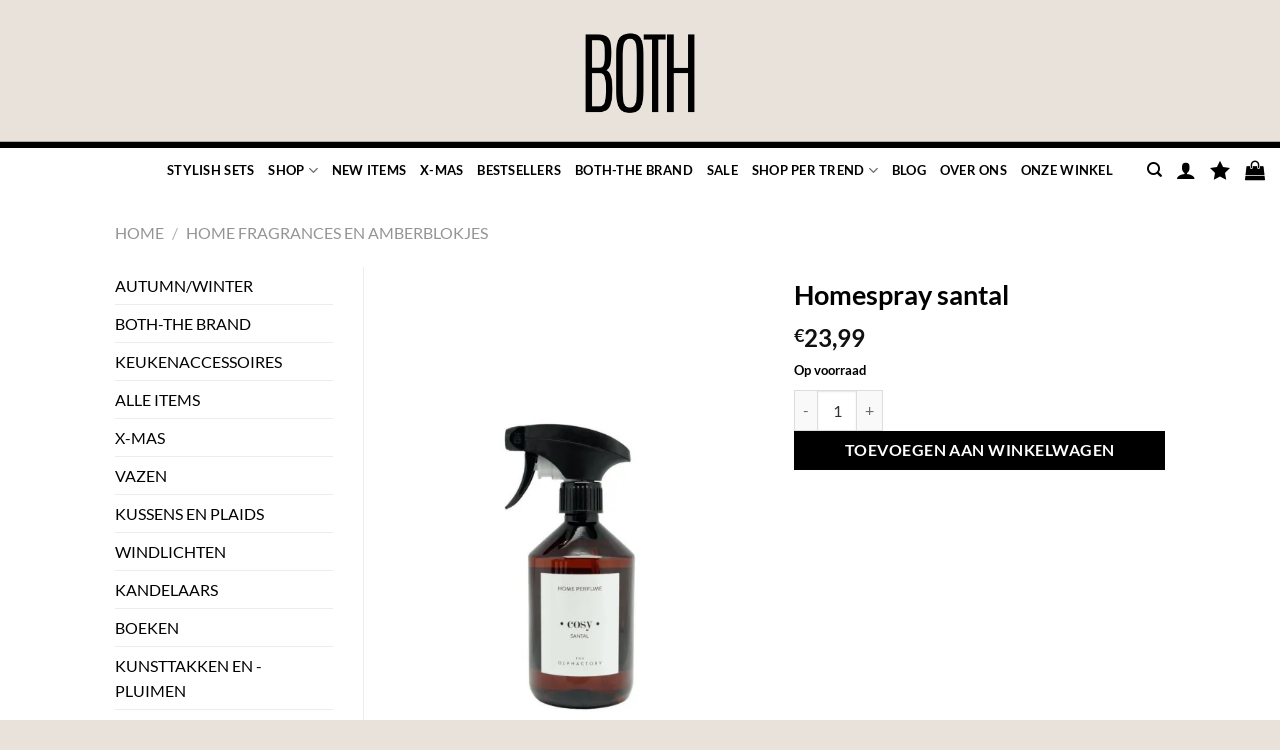

--- FILE ---
content_type: text/html; charset=UTF-8
request_url: https://bothstyling.nl/product/homespray-santal/
body_size: 45898
content:
<!DOCTYPE html>
<html lang="nl-NL" class="loading-site no-js">
<head>
	<meta charset="UTF-8" />
	<link rel="profile" href="http://gmpg.org/xfn/11" />
	<link rel="pingback" href="https://bothstyling.nl/xmlrpc.php" />

					<script>document.documentElement.className = document.documentElement.className + ' yes-js js_active js'</script>
			<script>(function(html){html.className = html.className.replace(/\bno-js\b/,'js')})(document.documentElement);</script>
<title>Homespray santal &#8211; BOTH styling</title>
<meta name='robots' content='max-image-preview:large' />

            <script data-no-defer="1" data-ezscrex="false" data-cfasync="false" data-pagespeed-no-defer data-cookieconsent="ignore">
                var ctPublicFunctions = {"_ajax_nonce":"d63b69e74f","_rest_nonce":"17bcf817c0","_ajax_url":"\/wp-admin\/admin-ajax.php","_rest_url":"https:\/\/bothstyling.nl\/wp-json\/","data__cookies_type":"alternative","data__ajax_type":"rest","data__bot_detector_enabled":0,"data__frontend_data_log_enabled":1,"cookiePrefix":"","wprocket_detected":false,"host_url":"bothstyling.nl","text__ee_click_to_select":"Klik om de hele gegevens te selecteren","text__ee_original_email":"De volledige tekst is","text__ee_got_it":"Duidelijk","text__ee_blocked":"Geblokkeerd","text__ee_cannot_connect":"Kan geen verbinding maken","text__ee_cannot_decode":"Kan e-mail niet decoderen. Onbekende reden","text__ee_email_decoder":"Cleantalk e-mail decoder","text__ee_wait_for_decoding":"De magie is onderweg!","text__ee_decoding_process":"Wacht een paar seconden terwijl we de contactgegevens decoderen."}
            </script>
        
            <script data-no-defer="1" data-ezscrex="false" data-cfasync="false" data-pagespeed-no-defer data-cookieconsent="ignore">
                var ctPublic = {"_ajax_nonce":"d63b69e74f","settings__forms__check_internal":"0","settings__forms__check_external":"0","settings__forms__force_protection":0,"settings__forms__search_test":"1","settings__forms__wc_add_to_cart":"0","settings__data__bot_detector_enabled":0,"settings__sfw__anti_crawler":0,"blog_home":"https:\/\/bothstyling.nl\/","pixel__setting":"3","pixel__enabled":true,"pixel__url":"https:\/\/moderate8-v4.cleantalk.org\/pixel\/bb662d61eb3abf6cde748546ac33f83c.gif","data__email_check_before_post":"1","data__email_check_exist_post":0,"data__cookies_type":"alternative","data__key_is_ok":true,"data__visible_fields_required":true,"wl_brandname":"Anti-Spam by CleanTalk","wl_brandname_short":"CleanTalk","ct_checkjs_key":"6ce3361c8d9f94ca6a60a0aa16cc2f9e8cb56e7b41628b464925013e2b211444","emailEncoderPassKey":"d47b5342bc68b59765cd69ee02f001b7","bot_detector_forms_excluded":"W10=","advancedCacheExists":true,"varnishCacheExists":true,"wc_ajax_add_to_cart":true}
            </script>
        
<!-- Google Tag Manager for WordPress by gtm4wp.com -->
<script data-cfasync="false" data-pagespeed-no-defer>
	var gtm4wp_datalayer_name = "dataLayer";
	var dataLayer = dataLayer || [];
	const gtm4wp_use_sku_instead = 0;
	const gtm4wp_currency = 'EUR';
	const gtm4wp_product_per_impression = 0;
	const gtm4wp_clear_ecommerce = false;
	const gtm4wp_datalayer_max_timeout = 2000;
</script>
<!-- End Google Tag Manager for WordPress by gtm4wp.com --><meta name="viewport" content="width=device-width, initial-scale=1" /><script>window._wca = window._wca || [];</script>
<link rel='dns-prefetch' href='//cdn.jsdelivr.net' />
<link rel='dns-prefetch' href='//stats.wp.com' />
<link rel='dns-prefetch' href='//capi-automation.s3.us-east-2.amazonaws.com' />
<link rel='preconnect' href='//c0.wp.com' />
<link rel='preconnect' href='//i0.wp.com' />
<link rel='prefetch' href='https://bothstyling.nl/wp-content/themes/flatsome/assets/js/flatsome.js?ver=51d1c732cb1803d92751' />
<link rel='prefetch' href='https://bothstyling.nl/wp-content/themes/flatsome/assets/js/chunk.slider.js?ver=3.19.3' />
<link rel='prefetch' href='https://bothstyling.nl/wp-content/themes/flatsome/assets/js/chunk.popups.js?ver=3.19.3' />
<link rel='prefetch' href='https://bothstyling.nl/wp-content/themes/flatsome/assets/js/chunk.tooltips.js?ver=3.19.3' />
<link rel='prefetch' href='https://bothstyling.nl/wp-content/themes/flatsome/assets/js/woocommerce.js?ver=60a299668ea84c875077' />
<link rel="alternate" type="application/rss+xml" title="BOTH styling &raquo; feed" href="https://bothstyling.nl/feed/" />
<link rel="alternate" type="application/rss+xml" title="BOTH styling &raquo; reacties feed" href="https://bothstyling.nl/comments/feed/" />
<link rel="alternate" title="oEmbed (JSON)" type="application/json+oembed" href="https://bothstyling.nl/wp-json/oembed/1.0/embed?url=https%3A%2F%2Fbothstyling.nl%2Fproduct%2Fhomespray-santal%2F" />
<link rel="alternate" title="oEmbed (XML)" type="text/xml+oembed" href="https://bothstyling.nl/wp-json/oembed/1.0/embed?url=https%3A%2F%2Fbothstyling.nl%2Fproduct%2Fhomespray-santal%2F&#038;format=xml" />
		<!-- This site uses the Google Analytics by MonsterInsights plugin v9.11.1 - Using Analytics tracking - https://www.monsterinsights.com/ -->
							<script src="//www.googletagmanager.com/gtag/js?id=G-YTKBC9NLVD"  data-cfasync="false" data-wpfc-render="false" type="text/javascript" async></script>
			<script data-cfasync="false" data-wpfc-render="false" type="text/javascript">
				var mi_version = '9.11.1';
				var mi_track_user = true;
				var mi_no_track_reason = '';
								var MonsterInsightsDefaultLocations = {"page_location":"https:\/\/bothstyling.nl\/product\/homespray-santal\/"};
								if ( typeof MonsterInsightsPrivacyGuardFilter === 'function' ) {
					var MonsterInsightsLocations = (typeof MonsterInsightsExcludeQuery === 'object') ? MonsterInsightsPrivacyGuardFilter( MonsterInsightsExcludeQuery ) : MonsterInsightsPrivacyGuardFilter( MonsterInsightsDefaultLocations );
				} else {
					var MonsterInsightsLocations = (typeof MonsterInsightsExcludeQuery === 'object') ? MonsterInsightsExcludeQuery : MonsterInsightsDefaultLocations;
				}

								var disableStrs = [
										'ga-disable-G-YTKBC9NLVD',
									];

				/* Function to detect opted out users */
				function __gtagTrackerIsOptedOut() {
					for (var index = 0; index < disableStrs.length; index++) {
						if (document.cookie.indexOf(disableStrs[index] + '=true') > -1) {
							return true;
						}
					}

					return false;
				}

				/* Disable tracking if the opt-out cookie exists. */
				if (__gtagTrackerIsOptedOut()) {
					for (var index = 0; index < disableStrs.length; index++) {
						window[disableStrs[index]] = true;
					}
				}

				/* Opt-out function */
				function __gtagTrackerOptout() {
					for (var index = 0; index < disableStrs.length; index++) {
						document.cookie = disableStrs[index] + '=true; expires=Thu, 31 Dec 2099 23:59:59 UTC; path=/';
						window[disableStrs[index]] = true;
					}
				}

				if ('undefined' === typeof gaOptout) {
					function gaOptout() {
						__gtagTrackerOptout();
					}
				}
								window.dataLayer = window.dataLayer || [];

				window.MonsterInsightsDualTracker = {
					helpers: {},
					trackers: {},
				};
				if (mi_track_user) {
					function __gtagDataLayer() {
						dataLayer.push(arguments);
					}

					function __gtagTracker(type, name, parameters) {
						if (!parameters) {
							parameters = {};
						}

						if (parameters.send_to) {
							__gtagDataLayer.apply(null, arguments);
							return;
						}

						if (type === 'event') {
														parameters.send_to = monsterinsights_frontend.v4_id;
							var hookName = name;
							if (typeof parameters['event_category'] !== 'undefined') {
								hookName = parameters['event_category'] + ':' + name;
							}

							if (typeof MonsterInsightsDualTracker.trackers[hookName] !== 'undefined') {
								MonsterInsightsDualTracker.trackers[hookName](parameters);
							} else {
								__gtagDataLayer('event', name, parameters);
							}
							
						} else {
							__gtagDataLayer.apply(null, arguments);
						}
					}

					__gtagTracker('js', new Date());
					__gtagTracker('set', {
						'developer_id.dZGIzZG': true,
											});
					if ( MonsterInsightsLocations.page_location ) {
						__gtagTracker('set', MonsterInsightsLocations);
					}
										__gtagTracker('config', 'G-YTKBC9NLVD', {"forceSSL":"true","link_attribution":"true"} );
										window.gtag = __gtagTracker;										(function () {
						/* https://developers.google.com/analytics/devguides/collection/analyticsjs/ */
						/* ga and __gaTracker compatibility shim. */
						var noopfn = function () {
							return null;
						};
						var newtracker = function () {
							return new Tracker();
						};
						var Tracker = function () {
							return null;
						};
						var p = Tracker.prototype;
						p.get = noopfn;
						p.set = noopfn;
						p.send = function () {
							var args = Array.prototype.slice.call(arguments);
							args.unshift('send');
							__gaTracker.apply(null, args);
						};
						var __gaTracker = function () {
							var len = arguments.length;
							if (len === 0) {
								return;
							}
							var f = arguments[len - 1];
							if (typeof f !== 'object' || f === null || typeof f.hitCallback !== 'function') {
								if ('send' === arguments[0]) {
									var hitConverted, hitObject = false, action;
									if ('event' === arguments[1]) {
										if ('undefined' !== typeof arguments[3]) {
											hitObject = {
												'eventAction': arguments[3],
												'eventCategory': arguments[2],
												'eventLabel': arguments[4],
												'value': arguments[5] ? arguments[5] : 1,
											}
										}
									}
									if ('pageview' === arguments[1]) {
										if ('undefined' !== typeof arguments[2]) {
											hitObject = {
												'eventAction': 'page_view',
												'page_path': arguments[2],
											}
										}
									}
									if (typeof arguments[2] === 'object') {
										hitObject = arguments[2];
									}
									if (typeof arguments[5] === 'object') {
										Object.assign(hitObject, arguments[5]);
									}
									if ('undefined' !== typeof arguments[1].hitType) {
										hitObject = arguments[1];
										if ('pageview' === hitObject.hitType) {
											hitObject.eventAction = 'page_view';
										}
									}
									if (hitObject) {
										action = 'timing' === arguments[1].hitType ? 'timing_complete' : hitObject.eventAction;
										hitConverted = mapArgs(hitObject);
										__gtagTracker('event', action, hitConverted);
									}
								}
								return;
							}

							function mapArgs(args) {
								var arg, hit = {};
								var gaMap = {
									'eventCategory': 'event_category',
									'eventAction': 'event_action',
									'eventLabel': 'event_label',
									'eventValue': 'event_value',
									'nonInteraction': 'non_interaction',
									'timingCategory': 'event_category',
									'timingVar': 'name',
									'timingValue': 'value',
									'timingLabel': 'event_label',
									'page': 'page_path',
									'location': 'page_location',
									'title': 'page_title',
									'referrer' : 'page_referrer',
								};
								for (arg in args) {
																		if (!(!args.hasOwnProperty(arg) || !gaMap.hasOwnProperty(arg))) {
										hit[gaMap[arg]] = args[arg];
									} else {
										hit[arg] = args[arg];
									}
								}
								return hit;
							}

							try {
								f.hitCallback();
							} catch (ex) {
							}
						};
						__gaTracker.create = newtracker;
						__gaTracker.getByName = newtracker;
						__gaTracker.getAll = function () {
							return [];
						};
						__gaTracker.remove = noopfn;
						__gaTracker.loaded = true;
						window['__gaTracker'] = __gaTracker;
					})();
									} else {
										console.log("");
					(function () {
						function __gtagTracker() {
							return null;
						}

						window['__gtagTracker'] = __gtagTracker;
						window['gtag'] = __gtagTracker;
					})();
									}
			</script>
							<!-- / Google Analytics by MonsterInsights -->
		<style id='wp-img-auto-sizes-contain-inline-css' type='text/css'>
img:is([sizes=auto i],[sizes^="auto," i]){contain-intrinsic-size:3000px 1500px}
/*# sourceURL=wp-img-auto-sizes-contain-inline-css */
</style>
<style id='wp-emoji-styles-inline-css' type='text/css'>

	img.wp-smiley, img.emoji {
		display: inline !important;
		border: none !important;
		box-shadow: none !important;
		height: 1em !important;
		width: 1em !important;
		margin: 0 0.07em !important;
		vertical-align: -0.1em !important;
		background: none !important;
		padding: 0 !important;
	}
/*# sourceURL=wp-emoji-styles-inline-css */
</style>
<style id='wp-block-library-inline-css' type='text/css'>
:root{--wp-block-synced-color:#7a00df;--wp-block-synced-color--rgb:122,0,223;--wp-bound-block-color:var(--wp-block-synced-color);--wp-editor-canvas-background:#ddd;--wp-admin-theme-color:#007cba;--wp-admin-theme-color--rgb:0,124,186;--wp-admin-theme-color-darker-10:#006ba1;--wp-admin-theme-color-darker-10--rgb:0,107,160.5;--wp-admin-theme-color-darker-20:#005a87;--wp-admin-theme-color-darker-20--rgb:0,90,135;--wp-admin-border-width-focus:2px}@media (min-resolution:192dpi){:root{--wp-admin-border-width-focus:1.5px}}.wp-element-button{cursor:pointer}:root .has-very-light-gray-background-color{background-color:#eee}:root .has-very-dark-gray-background-color{background-color:#313131}:root .has-very-light-gray-color{color:#eee}:root .has-very-dark-gray-color{color:#313131}:root .has-vivid-green-cyan-to-vivid-cyan-blue-gradient-background{background:linear-gradient(135deg,#00d084,#0693e3)}:root .has-purple-crush-gradient-background{background:linear-gradient(135deg,#34e2e4,#4721fb 50%,#ab1dfe)}:root .has-hazy-dawn-gradient-background{background:linear-gradient(135deg,#faaca8,#dad0ec)}:root .has-subdued-olive-gradient-background{background:linear-gradient(135deg,#fafae1,#67a671)}:root .has-atomic-cream-gradient-background{background:linear-gradient(135deg,#fdd79a,#004a59)}:root .has-nightshade-gradient-background{background:linear-gradient(135deg,#330968,#31cdcf)}:root .has-midnight-gradient-background{background:linear-gradient(135deg,#020381,#2874fc)}:root{--wp--preset--font-size--normal:16px;--wp--preset--font-size--huge:42px}.has-regular-font-size{font-size:1em}.has-larger-font-size{font-size:2.625em}.has-normal-font-size{font-size:var(--wp--preset--font-size--normal)}.has-huge-font-size{font-size:var(--wp--preset--font-size--huge)}.has-text-align-center{text-align:center}.has-text-align-left{text-align:left}.has-text-align-right{text-align:right}.has-fit-text{white-space:nowrap!important}#end-resizable-editor-section{display:none}.aligncenter{clear:both}.items-justified-left{justify-content:flex-start}.items-justified-center{justify-content:center}.items-justified-right{justify-content:flex-end}.items-justified-space-between{justify-content:space-between}.screen-reader-text{border:0;clip-path:inset(50%);height:1px;margin:-1px;overflow:hidden;padding:0;position:absolute;width:1px;word-wrap:normal!important}.screen-reader-text:focus{background-color:#ddd;clip-path:none;color:#444;display:block;font-size:1em;height:auto;left:5px;line-height:normal;padding:15px 23px 14px;text-decoration:none;top:5px;width:auto;z-index:100000}html :where(.has-border-color){border-style:solid}html :where([style*=border-top-color]){border-top-style:solid}html :where([style*=border-right-color]){border-right-style:solid}html :where([style*=border-bottom-color]){border-bottom-style:solid}html :where([style*=border-left-color]){border-left-style:solid}html :where([style*=border-width]){border-style:solid}html :where([style*=border-top-width]){border-top-style:solid}html :where([style*=border-right-width]){border-right-style:solid}html :where([style*=border-bottom-width]){border-bottom-style:solid}html :where([style*=border-left-width]){border-left-style:solid}html :where(img[class*=wp-image-]){height:auto;max-width:100%}:where(figure){margin:0 0 1em}html :where(.is-position-sticky){--wp-admin--admin-bar--position-offset:var(--wp-admin--admin-bar--height,0px)}@media screen and (max-width:600px){html :where(.is-position-sticky){--wp-admin--admin-bar--position-offset:0px}}

/*# sourceURL=wp-block-library-inline-css */
</style><link rel='stylesheet' id='wc-blocks-style-css' href='https://c0.wp.com/p/woocommerce/10.4.3/assets/client/blocks/wc-blocks.css' type='text/css' media='all' />
<link rel='stylesheet' id='jquery-selectBox-css' href='https://bothstyling.nl/wp-content/plugins/yith-woocommerce-wishlist/assets/css/jquery.selectBox.css?ver=1.2.0' type='text/css' media='all' />
<link rel='stylesheet' id='woocommerce_prettyPhoto_css-css' href='//bothstyling.nl/wp-content/plugins/woocommerce/assets/css/prettyPhoto.css?ver=3.1.6' type='text/css' media='all' />
<link rel='stylesheet' id='yith-wcwl-main-css' href='https://bothstyling.nl/wp-content/plugins/yith-woocommerce-wishlist/assets/css/style.css?ver=4.11.0' type='text/css' media='all' />
<style id='yith-wcwl-main-inline-css' type='text/css'>
 :root { --color-add-to-wishlist-background: #333333; --color-add-to-wishlist-text: #FFFFFF; --color-add-to-wishlist-border: #333333; --color-add-to-wishlist-background-hover: #333333; --color-add-to-wishlist-text-hover: #FFFFFF; --color-add-to-wishlist-border-hover: #333333; --rounded-corners-radius: 16px; --color-add-to-cart-background: #333333; --color-add-to-cart-text: #FFFFFF; --color-add-to-cart-border: #333333; --color-add-to-cart-background-hover: #4F4F4F; --color-add-to-cart-text-hover: #FFFFFF; --color-add-to-cart-border-hover: #4F4F4F; --add-to-cart-rounded-corners-radius: 16px; --color-button-style-1-background: #333333; --color-button-style-1-text: #FFFFFF; --color-button-style-1-border: #333333; --color-button-style-1-background-hover: #4F4F4F; --color-button-style-1-text-hover: #FFFFFF; --color-button-style-1-border-hover: #4F4F4F; --color-button-style-2-background: #333333; --color-button-style-2-text: #FFFFFF; --color-button-style-2-border: #333333; --color-button-style-2-background-hover: #4F4F4F; --color-button-style-2-text-hover: #FFFFFF; --color-button-style-2-border-hover: #4F4F4F; --color-wishlist-table-background: #FFFFFF; --color-wishlist-table-text: #6d6c6c; --color-wishlist-table-border: #FFFFFF; --color-headers-background: #F4F4F4; --color-share-button-color: #FFFFFF; --color-share-button-color-hover: #FFFFFF; --color-fb-button-background: #39599E; --color-fb-button-background-hover: #595A5A; --color-tw-button-background: #45AFE2; --color-tw-button-background-hover: #595A5A; --color-pr-button-background: #AB2E31; --color-pr-button-background-hover: #595A5A; --color-em-button-background: #FBB102; --color-em-button-background-hover: #595A5A; --color-wa-button-background: #00A901; --color-wa-button-background-hover: #595A5A; --feedback-duration: 3s } 
 :root { --color-add-to-wishlist-background: #333333; --color-add-to-wishlist-text: #FFFFFF; --color-add-to-wishlist-border: #333333; --color-add-to-wishlist-background-hover: #333333; --color-add-to-wishlist-text-hover: #FFFFFF; --color-add-to-wishlist-border-hover: #333333; --rounded-corners-radius: 16px; --color-add-to-cart-background: #333333; --color-add-to-cart-text: #FFFFFF; --color-add-to-cart-border: #333333; --color-add-to-cart-background-hover: #4F4F4F; --color-add-to-cart-text-hover: #FFFFFF; --color-add-to-cart-border-hover: #4F4F4F; --add-to-cart-rounded-corners-radius: 16px; --color-button-style-1-background: #333333; --color-button-style-1-text: #FFFFFF; --color-button-style-1-border: #333333; --color-button-style-1-background-hover: #4F4F4F; --color-button-style-1-text-hover: #FFFFFF; --color-button-style-1-border-hover: #4F4F4F; --color-button-style-2-background: #333333; --color-button-style-2-text: #FFFFFF; --color-button-style-2-border: #333333; --color-button-style-2-background-hover: #4F4F4F; --color-button-style-2-text-hover: #FFFFFF; --color-button-style-2-border-hover: #4F4F4F; --color-wishlist-table-background: #FFFFFF; --color-wishlist-table-text: #6d6c6c; --color-wishlist-table-border: #FFFFFF; --color-headers-background: #F4F4F4; --color-share-button-color: #FFFFFF; --color-share-button-color-hover: #FFFFFF; --color-fb-button-background: #39599E; --color-fb-button-background-hover: #595A5A; --color-tw-button-background: #45AFE2; --color-tw-button-background-hover: #595A5A; --color-pr-button-background: #AB2E31; --color-pr-button-background-hover: #595A5A; --color-em-button-background: #FBB102; --color-em-button-background-hover: #595A5A; --color-wa-button-background: #00A901; --color-wa-button-background-hover: #595A5A; --feedback-duration: 3s } 
 :root { --color-add-to-wishlist-background: #333333; --color-add-to-wishlist-text: #FFFFFF; --color-add-to-wishlist-border: #333333; --color-add-to-wishlist-background-hover: #333333; --color-add-to-wishlist-text-hover: #FFFFFF; --color-add-to-wishlist-border-hover: #333333; --rounded-corners-radius: 16px; --color-add-to-cart-background: #333333; --color-add-to-cart-text: #FFFFFF; --color-add-to-cart-border: #333333; --color-add-to-cart-background-hover: #4F4F4F; --color-add-to-cart-text-hover: #FFFFFF; --color-add-to-cart-border-hover: #4F4F4F; --add-to-cart-rounded-corners-radius: 16px; --color-button-style-1-background: #333333; --color-button-style-1-text: #FFFFFF; --color-button-style-1-border: #333333; --color-button-style-1-background-hover: #4F4F4F; --color-button-style-1-text-hover: #FFFFFF; --color-button-style-1-border-hover: #4F4F4F; --color-button-style-2-background: #333333; --color-button-style-2-text: #FFFFFF; --color-button-style-2-border: #333333; --color-button-style-2-background-hover: #4F4F4F; --color-button-style-2-text-hover: #FFFFFF; --color-button-style-2-border-hover: #4F4F4F; --color-wishlist-table-background: #FFFFFF; --color-wishlist-table-text: #6d6c6c; --color-wishlist-table-border: #FFFFFF; --color-headers-background: #F4F4F4; --color-share-button-color: #FFFFFF; --color-share-button-color-hover: #FFFFFF; --color-fb-button-background: #39599E; --color-fb-button-background-hover: #595A5A; --color-tw-button-background: #45AFE2; --color-tw-button-background-hover: #595A5A; --color-pr-button-background: #AB2E31; --color-pr-button-background-hover: #595A5A; --color-em-button-background: #FBB102; --color-em-button-background-hover: #595A5A; --color-wa-button-background: #00A901; --color-wa-button-background-hover: #595A5A; --feedback-duration: 3s } 
 :root { --color-add-to-wishlist-background: #333333; --color-add-to-wishlist-text: #FFFFFF; --color-add-to-wishlist-border: #333333; --color-add-to-wishlist-background-hover: #333333; --color-add-to-wishlist-text-hover: #FFFFFF; --color-add-to-wishlist-border-hover: #333333; --rounded-corners-radius: 16px; --color-add-to-cart-background: #333333; --color-add-to-cart-text: #FFFFFF; --color-add-to-cart-border: #333333; --color-add-to-cart-background-hover: #4F4F4F; --color-add-to-cart-text-hover: #FFFFFF; --color-add-to-cart-border-hover: #4F4F4F; --add-to-cart-rounded-corners-radius: 16px; --color-button-style-1-background: #333333; --color-button-style-1-text: #FFFFFF; --color-button-style-1-border: #333333; --color-button-style-1-background-hover: #4F4F4F; --color-button-style-1-text-hover: #FFFFFF; --color-button-style-1-border-hover: #4F4F4F; --color-button-style-2-background: #333333; --color-button-style-2-text: #FFFFFF; --color-button-style-2-border: #333333; --color-button-style-2-background-hover: #4F4F4F; --color-button-style-2-text-hover: #FFFFFF; --color-button-style-2-border-hover: #4F4F4F; --color-wishlist-table-background: #FFFFFF; --color-wishlist-table-text: #6d6c6c; --color-wishlist-table-border: #FFFFFF; --color-headers-background: #F4F4F4; --color-share-button-color: #FFFFFF; --color-share-button-color-hover: #FFFFFF; --color-fb-button-background: #39599E; --color-fb-button-background-hover: #595A5A; --color-tw-button-background: #45AFE2; --color-tw-button-background-hover: #595A5A; --color-pr-button-background: #AB2E31; --color-pr-button-background-hover: #595A5A; --color-em-button-background: #FBB102; --color-em-button-background-hover: #595A5A; --color-wa-button-background: #00A901; --color-wa-button-background-hover: #595A5A; --feedback-duration: 3s } 
 :root { --color-add-to-wishlist-background: #333333; --color-add-to-wishlist-text: #FFFFFF; --color-add-to-wishlist-border: #333333; --color-add-to-wishlist-background-hover: #333333; --color-add-to-wishlist-text-hover: #FFFFFF; --color-add-to-wishlist-border-hover: #333333; --rounded-corners-radius: 16px; --color-add-to-cart-background: #333333; --color-add-to-cart-text: #FFFFFF; --color-add-to-cart-border: #333333; --color-add-to-cart-background-hover: #4F4F4F; --color-add-to-cart-text-hover: #FFFFFF; --color-add-to-cart-border-hover: #4F4F4F; --add-to-cart-rounded-corners-radius: 16px; --color-button-style-1-background: #333333; --color-button-style-1-text: #FFFFFF; --color-button-style-1-border: #333333; --color-button-style-1-background-hover: #4F4F4F; --color-button-style-1-text-hover: #FFFFFF; --color-button-style-1-border-hover: #4F4F4F; --color-button-style-2-background: #333333; --color-button-style-2-text: #FFFFFF; --color-button-style-2-border: #333333; --color-button-style-2-background-hover: #4F4F4F; --color-button-style-2-text-hover: #FFFFFF; --color-button-style-2-border-hover: #4F4F4F; --color-wishlist-table-background: #FFFFFF; --color-wishlist-table-text: #6d6c6c; --color-wishlist-table-border: #FFFFFF; --color-headers-background: #F4F4F4; --color-share-button-color: #FFFFFF; --color-share-button-color-hover: #FFFFFF; --color-fb-button-background: #39599E; --color-fb-button-background-hover: #595A5A; --color-tw-button-background: #45AFE2; --color-tw-button-background-hover: #595A5A; --color-pr-button-background: #AB2E31; --color-pr-button-background-hover: #595A5A; --color-em-button-background: #FBB102; --color-em-button-background-hover: #595A5A; --color-wa-button-background: #00A901; --color-wa-button-background-hover: #595A5A; --feedback-duration: 3s } 
 :root { --color-add-to-wishlist-background: #333333; --color-add-to-wishlist-text: #FFFFFF; --color-add-to-wishlist-border: #333333; --color-add-to-wishlist-background-hover: #333333; --color-add-to-wishlist-text-hover: #FFFFFF; --color-add-to-wishlist-border-hover: #333333; --rounded-corners-radius: 16px; --color-add-to-cart-background: #333333; --color-add-to-cart-text: #FFFFFF; --color-add-to-cart-border: #333333; --color-add-to-cart-background-hover: #4F4F4F; --color-add-to-cart-text-hover: #FFFFFF; --color-add-to-cart-border-hover: #4F4F4F; --add-to-cart-rounded-corners-radius: 16px; --color-button-style-1-background: #333333; --color-button-style-1-text: #FFFFFF; --color-button-style-1-border: #333333; --color-button-style-1-background-hover: #4F4F4F; --color-button-style-1-text-hover: #FFFFFF; --color-button-style-1-border-hover: #4F4F4F; --color-button-style-2-background: #333333; --color-button-style-2-text: #FFFFFF; --color-button-style-2-border: #333333; --color-button-style-2-background-hover: #4F4F4F; --color-button-style-2-text-hover: #FFFFFF; --color-button-style-2-border-hover: #4F4F4F; --color-wishlist-table-background: #FFFFFF; --color-wishlist-table-text: #6d6c6c; --color-wishlist-table-border: #FFFFFF; --color-headers-background: #F4F4F4; --color-share-button-color: #FFFFFF; --color-share-button-color-hover: #FFFFFF; --color-fb-button-background: #39599E; --color-fb-button-background-hover: #595A5A; --color-tw-button-background: #45AFE2; --color-tw-button-background-hover: #595A5A; --color-pr-button-background: #AB2E31; --color-pr-button-background-hover: #595A5A; --color-em-button-background: #FBB102; --color-em-button-background-hover: #595A5A; --color-wa-button-background: #00A901; --color-wa-button-background-hover: #595A5A; --feedback-duration: 3s } 
 :root { --color-add-to-wishlist-background: #333333; --color-add-to-wishlist-text: #FFFFFF; --color-add-to-wishlist-border: #333333; --color-add-to-wishlist-background-hover: #333333; --color-add-to-wishlist-text-hover: #FFFFFF; --color-add-to-wishlist-border-hover: #333333; --rounded-corners-radius: 16px; --color-add-to-cart-background: #333333; --color-add-to-cart-text: #FFFFFF; --color-add-to-cart-border: #333333; --color-add-to-cart-background-hover: #4F4F4F; --color-add-to-cart-text-hover: #FFFFFF; --color-add-to-cart-border-hover: #4F4F4F; --add-to-cart-rounded-corners-radius: 16px; --color-button-style-1-background: #333333; --color-button-style-1-text: #FFFFFF; --color-button-style-1-border: #333333; --color-button-style-1-background-hover: #4F4F4F; --color-button-style-1-text-hover: #FFFFFF; --color-button-style-1-border-hover: #4F4F4F; --color-button-style-2-background: #333333; --color-button-style-2-text: #FFFFFF; --color-button-style-2-border: #333333; --color-button-style-2-background-hover: #4F4F4F; --color-button-style-2-text-hover: #FFFFFF; --color-button-style-2-border-hover: #4F4F4F; --color-wishlist-table-background: #FFFFFF; --color-wishlist-table-text: #6d6c6c; --color-wishlist-table-border: #FFFFFF; --color-headers-background: #F4F4F4; --color-share-button-color: #FFFFFF; --color-share-button-color-hover: #FFFFFF; --color-fb-button-background: #39599E; --color-fb-button-background-hover: #595A5A; --color-tw-button-background: #45AFE2; --color-tw-button-background-hover: #595A5A; --color-pr-button-background: #AB2E31; --color-pr-button-background-hover: #595A5A; --color-em-button-background: #FBB102; --color-em-button-background-hover: #595A5A; --color-wa-button-background: #00A901; --color-wa-button-background-hover: #595A5A; --feedback-duration: 3s } 
 :root { --color-add-to-wishlist-background: #333333; --color-add-to-wishlist-text: #FFFFFF; --color-add-to-wishlist-border: #333333; --color-add-to-wishlist-background-hover: #333333; --color-add-to-wishlist-text-hover: #FFFFFF; --color-add-to-wishlist-border-hover: #333333; --rounded-corners-radius: 16px; --color-add-to-cart-background: #333333; --color-add-to-cart-text: #FFFFFF; --color-add-to-cart-border: #333333; --color-add-to-cart-background-hover: #4F4F4F; --color-add-to-cart-text-hover: #FFFFFF; --color-add-to-cart-border-hover: #4F4F4F; --add-to-cart-rounded-corners-radius: 16px; --color-button-style-1-background: #333333; --color-button-style-1-text: #FFFFFF; --color-button-style-1-border: #333333; --color-button-style-1-background-hover: #4F4F4F; --color-button-style-1-text-hover: #FFFFFF; --color-button-style-1-border-hover: #4F4F4F; --color-button-style-2-background: #333333; --color-button-style-2-text: #FFFFFF; --color-button-style-2-border: #333333; --color-button-style-2-background-hover: #4F4F4F; --color-button-style-2-text-hover: #FFFFFF; --color-button-style-2-border-hover: #4F4F4F; --color-wishlist-table-background: #FFFFFF; --color-wishlist-table-text: #6d6c6c; --color-wishlist-table-border: #FFFFFF; --color-headers-background: #F4F4F4; --color-share-button-color: #FFFFFF; --color-share-button-color-hover: #FFFFFF; --color-fb-button-background: #39599E; --color-fb-button-background-hover: #595A5A; --color-tw-button-background: #45AFE2; --color-tw-button-background-hover: #595A5A; --color-pr-button-background: #AB2E31; --color-pr-button-background-hover: #595A5A; --color-em-button-background: #FBB102; --color-em-button-background-hover: #595A5A; --color-wa-button-background: #00A901; --color-wa-button-background-hover: #595A5A; --feedback-duration: 3s } 
 :root { --color-add-to-wishlist-background: #333333; --color-add-to-wishlist-text: #FFFFFF; --color-add-to-wishlist-border: #333333; --color-add-to-wishlist-background-hover: #333333; --color-add-to-wishlist-text-hover: #FFFFFF; --color-add-to-wishlist-border-hover: #333333; --rounded-corners-radius: 16px; --color-add-to-cart-background: #333333; --color-add-to-cart-text: #FFFFFF; --color-add-to-cart-border: #333333; --color-add-to-cart-background-hover: #4F4F4F; --color-add-to-cart-text-hover: #FFFFFF; --color-add-to-cart-border-hover: #4F4F4F; --add-to-cart-rounded-corners-radius: 16px; --color-button-style-1-background: #333333; --color-button-style-1-text: #FFFFFF; --color-button-style-1-border: #333333; --color-button-style-1-background-hover: #4F4F4F; --color-button-style-1-text-hover: #FFFFFF; --color-button-style-1-border-hover: #4F4F4F; --color-button-style-2-background: #333333; --color-button-style-2-text: #FFFFFF; --color-button-style-2-border: #333333; --color-button-style-2-background-hover: #4F4F4F; --color-button-style-2-text-hover: #FFFFFF; --color-button-style-2-border-hover: #4F4F4F; --color-wishlist-table-background: #FFFFFF; --color-wishlist-table-text: #6d6c6c; --color-wishlist-table-border: #FFFFFF; --color-headers-background: #F4F4F4; --color-share-button-color: #FFFFFF; --color-share-button-color-hover: #FFFFFF; --color-fb-button-background: #39599E; --color-fb-button-background-hover: #595A5A; --color-tw-button-background: #45AFE2; --color-tw-button-background-hover: #595A5A; --color-pr-button-background: #AB2E31; --color-pr-button-background-hover: #595A5A; --color-em-button-background: #FBB102; --color-em-button-background-hover: #595A5A; --color-wa-button-background: #00A901; --color-wa-button-background-hover: #595A5A; --feedback-duration: 3s } 
 :root { --color-add-to-wishlist-background: #333333; --color-add-to-wishlist-text: #FFFFFF; --color-add-to-wishlist-border: #333333; --color-add-to-wishlist-background-hover: #333333; --color-add-to-wishlist-text-hover: #FFFFFF; --color-add-to-wishlist-border-hover: #333333; --rounded-corners-radius: 16px; --color-add-to-cart-background: #333333; --color-add-to-cart-text: #FFFFFF; --color-add-to-cart-border: #333333; --color-add-to-cart-background-hover: #4F4F4F; --color-add-to-cart-text-hover: #FFFFFF; --color-add-to-cart-border-hover: #4F4F4F; --add-to-cart-rounded-corners-radius: 16px; --color-button-style-1-background: #333333; --color-button-style-1-text: #FFFFFF; --color-button-style-1-border: #333333; --color-button-style-1-background-hover: #4F4F4F; --color-button-style-1-text-hover: #FFFFFF; --color-button-style-1-border-hover: #4F4F4F; --color-button-style-2-background: #333333; --color-button-style-2-text: #FFFFFF; --color-button-style-2-border: #333333; --color-button-style-2-background-hover: #4F4F4F; --color-button-style-2-text-hover: #FFFFFF; --color-button-style-2-border-hover: #4F4F4F; --color-wishlist-table-background: #FFFFFF; --color-wishlist-table-text: #6d6c6c; --color-wishlist-table-border: #FFFFFF; --color-headers-background: #F4F4F4; --color-share-button-color: #FFFFFF; --color-share-button-color-hover: #FFFFFF; --color-fb-button-background: #39599E; --color-fb-button-background-hover: #595A5A; --color-tw-button-background: #45AFE2; --color-tw-button-background-hover: #595A5A; --color-pr-button-background: #AB2E31; --color-pr-button-background-hover: #595A5A; --color-em-button-background: #FBB102; --color-em-button-background-hover: #595A5A; --color-wa-button-background: #00A901; --color-wa-button-background-hover: #595A5A; --feedback-duration: 3s } 
 :root { --color-add-to-wishlist-background: #333333; --color-add-to-wishlist-text: #FFFFFF; --color-add-to-wishlist-border: #333333; --color-add-to-wishlist-background-hover: #333333; --color-add-to-wishlist-text-hover: #FFFFFF; --color-add-to-wishlist-border-hover: #333333; --rounded-corners-radius: 16px; --color-add-to-cart-background: #333333; --color-add-to-cart-text: #FFFFFF; --color-add-to-cart-border: #333333; --color-add-to-cart-background-hover: #4F4F4F; --color-add-to-cart-text-hover: #FFFFFF; --color-add-to-cart-border-hover: #4F4F4F; --add-to-cart-rounded-corners-radius: 16px; --color-button-style-1-background: #333333; --color-button-style-1-text: #FFFFFF; --color-button-style-1-border: #333333; --color-button-style-1-background-hover: #4F4F4F; --color-button-style-1-text-hover: #FFFFFF; --color-button-style-1-border-hover: #4F4F4F; --color-button-style-2-background: #333333; --color-button-style-2-text: #FFFFFF; --color-button-style-2-border: #333333; --color-button-style-2-background-hover: #4F4F4F; --color-button-style-2-text-hover: #FFFFFF; --color-button-style-2-border-hover: #4F4F4F; --color-wishlist-table-background: #FFFFFF; --color-wishlist-table-text: #6d6c6c; --color-wishlist-table-border: #FFFFFF; --color-headers-background: #F4F4F4; --color-share-button-color: #FFFFFF; --color-share-button-color-hover: #FFFFFF; --color-fb-button-background: #39599E; --color-fb-button-background-hover: #595A5A; --color-tw-button-background: #45AFE2; --color-tw-button-background-hover: #595A5A; --color-pr-button-background: #AB2E31; --color-pr-button-background-hover: #595A5A; --color-em-button-background: #FBB102; --color-em-button-background-hover: #595A5A; --color-wa-button-background: #00A901; --color-wa-button-background-hover: #595A5A; --feedback-duration: 3s } 
 :root { --color-add-to-wishlist-background: #333333; --color-add-to-wishlist-text: #FFFFFF; --color-add-to-wishlist-border: #333333; --color-add-to-wishlist-background-hover: #333333; --color-add-to-wishlist-text-hover: #FFFFFF; --color-add-to-wishlist-border-hover: #333333; --rounded-corners-radius: 16px; --color-add-to-cart-background: #333333; --color-add-to-cart-text: #FFFFFF; --color-add-to-cart-border: #333333; --color-add-to-cart-background-hover: #4F4F4F; --color-add-to-cart-text-hover: #FFFFFF; --color-add-to-cart-border-hover: #4F4F4F; --add-to-cart-rounded-corners-radius: 16px; --color-button-style-1-background: #333333; --color-button-style-1-text: #FFFFFF; --color-button-style-1-border: #333333; --color-button-style-1-background-hover: #4F4F4F; --color-button-style-1-text-hover: #FFFFFF; --color-button-style-1-border-hover: #4F4F4F; --color-button-style-2-background: #333333; --color-button-style-2-text: #FFFFFF; --color-button-style-2-border: #333333; --color-button-style-2-background-hover: #4F4F4F; --color-button-style-2-text-hover: #FFFFFF; --color-button-style-2-border-hover: #4F4F4F; --color-wishlist-table-background: #FFFFFF; --color-wishlist-table-text: #6d6c6c; --color-wishlist-table-border: #FFFFFF; --color-headers-background: #F4F4F4; --color-share-button-color: #FFFFFF; --color-share-button-color-hover: #FFFFFF; --color-fb-button-background: #39599E; --color-fb-button-background-hover: #595A5A; --color-tw-button-background: #45AFE2; --color-tw-button-background-hover: #595A5A; --color-pr-button-background: #AB2E31; --color-pr-button-background-hover: #595A5A; --color-em-button-background: #FBB102; --color-em-button-background-hover: #595A5A; --color-wa-button-background: #00A901; --color-wa-button-background-hover: #595A5A; --feedback-duration: 3s } 
/*# sourceURL=yith-wcwl-main-inline-css */
</style>
<style id='global-styles-inline-css' type='text/css'>
:root{--wp--preset--aspect-ratio--square: 1;--wp--preset--aspect-ratio--4-3: 4/3;--wp--preset--aspect-ratio--3-4: 3/4;--wp--preset--aspect-ratio--3-2: 3/2;--wp--preset--aspect-ratio--2-3: 2/3;--wp--preset--aspect-ratio--16-9: 16/9;--wp--preset--aspect-ratio--9-16: 9/16;--wp--preset--color--black: #000000;--wp--preset--color--cyan-bluish-gray: #abb8c3;--wp--preset--color--white: #ffffff;--wp--preset--color--pale-pink: #f78da7;--wp--preset--color--vivid-red: #cf2e2e;--wp--preset--color--luminous-vivid-orange: #ff6900;--wp--preset--color--luminous-vivid-amber: #fcb900;--wp--preset--color--light-green-cyan: #7bdcb5;--wp--preset--color--vivid-green-cyan: #00d084;--wp--preset--color--pale-cyan-blue: #8ed1fc;--wp--preset--color--vivid-cyan-blue: #0693e3;--wp--preset--color--vivid-purple: #9b51e0;--wp--preset--color--primary: #000000;--wp--preset--color--secondary: #000000;--wp--preset--color--success: #000000;--wp--preset--color--alert: #000000;--wp--preset--gradient--vivid-cyan-blue-to-vivid-purple: linear-gradient(135deg,rgb(6,147,227) 0%,rgb(155,81,224) 100%);--wp--preset--gradient--light-green-cyan-to-vivid-green-cyan: linear-gradient(135deg,rgb(122,220,180) 0%,rgb(0,208,130) 100%);--wp--preset--gradient--luminous-vivid-amber-to-luminous-vivid-orange: linear-gradient(135deg,rgb(252,185,0) 0%,rgb(255,105,0) 100%);--wp--preset--gradient--luminous-vivid-orange-to-vivid-red: linear-gradient(135deg,rgb(255,105,0) 0%,rgb(207,46,46) 100%);--wp--preset--gradient--very-light-gray-to-cyan-bluish-gray: linear-gradient(135deg,rgb(238,238,238) 0%,rgb(169,184,195) 100%);--wp--preset--gradient--cool-to-warm-spectrum: linear-gradient(135deg,rgb(74,234,220) 0%,rgb(151,120,209) 20%,rgb(207,42,186) 40%,rgb(238,44,130) 60%,rgb(251,105,98) 80%,rgb(254,248,76) 100%);--wp--preset--gradient--blush-light-purple: linear-gradient(135deg,rgb(255,206,236) 0%,rgb(152,150,240) 100%);--wp--preset--gradient--blush-bordeaux: linear-gradient(135deg,rgb(254,205,165) 0%,rgb(254,45,45) 50%,rgb(107,0,62) 100%);--wp--preset--gradient--luminous-dusk: linear-gradient(135deg,rgb(255,203,112) 0%,rgb(199,81,192) 50%,rgb(65,88,208) 100%);--wp--preset--gradient--pale-ocean: linear-gradient(135deg,rgb(255,245,203) 0%,rgb(182,227,212) 50%,rgb(51,167,181) 100%);--wp--preset--gradient--electric-grass: linear-gradient(135deg,rgb(202,248,128) 0%,rgb(113,206,126) 100%);--wp--preset--gradient--midnight: linear-gradient(135deg,rgb(2,3,129) 0%,rgb(40,116,252) 100%);--wp--preset--font-size--small: 13px;--wp--preset--font-size--medium: 20px;--wp--preset--font-size--large: 36px;--wp--preset--font-size--x-large: 42px;--wp--preset--spacing--20: 0.44rem;--wp--preset--spacing--30: 0.67rem;--wp--preset--spacing--40: 1rem;--wp--preset--spacing--50: 1.5rem;--wp--preset--spacing--60: 2.25rem;--wp--preset--spacing--70: 3.38rem;--wp--preset--spacing--80: 5.06rem;--wp--preset--shadow--natural: 6px 6px 9px rgba(0, 0, 0, 0.2);--wp--preset--shadow--deep: 12px 12px 50px rgba(0, 0, 0, 0.4);--wp--preset--shadow--sharp: 6px 6px 0px rgba(0, 0, 0, 0.2);--wp--preset--shadow--outlined: 6px 6px 0px -3px rgb(255, 255, 255), 6px 6px rgb(0, 0, 0);--wp--preset--shadow--crisp: 6px 6px 0px rgb(0, 0, 0);}:where(body) { margin: 0; }.wp-site-blocks > .alignleft { float: left; margin-right: 2em; }.wp-site-blocks > .alignright { float: right; margin-left: 2em; }.wp-site-blocks > .aligncenter { justify-content: center; margin-left: auto; margin-right: auto; }:where(.is-layout-flex){gap: 0.5em;}:where(.is-layout-grid){gap: 0.5em;}.is-layout-flow > .alignleft{float: left;margin-inline-start: 0;margin-inline-end: 2em;}.is-layout-flow > .alignright{float: right;margin-inline-start: 2em;margin-inline-end: 0;}.is-layout-flow > .aligncenter{margin-left: auto !important;margin-right: auto !important;}.is-layout-constrained > .alignleft{float: left;margin-inline-start: 0;margin-inline-end: 2em;}.is-layout-constrained > .alignright{float: right;margin-inline-start: 2em;margin-inline-end: 0;}.is-layout-constrained > .aligncenter{margin-left: auto !important;margin-right: auto !important;}.is-layout-constrained > :where(:not(.alignleft):not(.alignright):not(.alignfull)){margin-left: auto !important;margin-right: auto !important;}body .is-layout-flex{display: flex;}.is-layout-flex{flex-wrap: wrap;align-items: center;}.is-layout-flex > :is(*, div){margin: 0;}body .is-layout-grid{display: grid;}.is-layout-grid > :is(*, div){margin: 0;}body{padding-top: 0px;padding-right: 0px;padding-bottom: 0px;padding-left: 0px;}a:where(:not(.wp-element-button)){text-decoration: none;}:root :where(.wp-element-button, .wp-block-button__link){background-color: #32373c;border-width: 0;color: #fff;font-family: inherit;font-size: inherit;font-style: inherit;font-weight: inherit;letter-spacing: inherit;line-height: inherit;padding-top: calc(0.667em + 2px);padding-right: calc(1.333em + 2px);padding-bottom: calc(0.667em + 2px);padding-left: calc(1.333em + 2px);text-decoration: none;text-transform: inherit;}.has-black-color{color: var(--wp--preset--color--black) !important;}.has-cyan-bluish-gray-color{color: var(--wp--preset--color--cyan-bluish-gray) !important;}.has-white-color{color: var(--wp--preset--color--white) !important;}.has-pale-pink-color{color: var(--wp--preset--color--pale-pink) !important;}.has-vivid-red-color{color: var(--wp--preset--color--vivid-red) !important;}.has-luminous-vivid-orange-color{color: var(--wp--preset--color--luminous-vivid-orange) !important;}.has-luminous-vivid-amber-color{color: var(--wp--preset--color--luminous-vivid-amber) !important;}.has-light-green-cyan-color{color: var(--wp--preset--color--light-green-cyan) !important;}.has-vivid-green-cyan-color{color: var(--wp--preset--color--vivid-green-cyan) !important;}.has-pale-cyan-blue-color{color: var(--wp--preset--color--pale-cyan-blue) !important;}.has-vivid-cyan-blue-color{color: var(--wp--preset--color--vivid-cyan-blue) !important;}.has-vivid-purple-color{color: var(--wp--preset--color--vivid-purple) !important;}.has-primary-color{color: var(--wp--preset--color--primary) !important;}.has-secondary-color{color: var(--wp--preset--color--secondary) !important;}.has-success-color{color: var(--wp--preset--color--success) !important;}.has-alert-color{color: var(--wp--preset--color--alert) !important;}.has-black-background-color{background-color: var(--wp--preset--color--black) !important;}.has-cyan-bluish-gray-background-color{background-color: var(--wp--preset--color--cyan-bluish-gray) !important;}.has-white-background-color{background-color: var(--wp--preset--color--white) !important;}.has-pale-pink-background-color{background-color: var(--wp--preset--color--pale-pink) !important;}.has-vivid-red-background-color{background-color: var(--wp--preset--color--vivid-red) !important;}.has-luminous-vivid-orange-background-color{background-color: var(--wp--preset--color--luminous-vivid-orange) !important;}.has-luminous-vivid-amber-background-color{background-color: var(--wp--preset--color--luminous-vivid-amber) !important;}.has-light-green-cyan-background-color{background-color: var(--wp--preset--color--light-green-cyan) !important;}.has-vivid-green-cyan-background-color{background-color: var(--wp--preset--color--vivid-green-cyan) !important;}.has-pale-cyan-blue-background-color{background-color: var(--wp--preset--color--pale-cyan-blue) !important;}.has-vivid-cyan-blue-background-color{background-color: var(--wp--preset--color--vivid-cyan-blue) !important;}.has-vivid-purple-background-color{background-color: var(--wp--preset--color--vivid-purple) !important;}.has-primary-background-color{background-color: var(--wp--preset--color--primary) !important;}.has-secondary-background-color{background-color: var(--wp--preset--color--secondary) !important;}.has-success-background-color{background-color: var(--wp--preset--color--success) !important;}.has-alert-background-color{background-color: var(--wp--preset--color--alert) !important;}.has-black-border-color{border-color: var(--wp--preset--color--black) !important;}.has-cyan-bluish-gray-border-color{border-color: var(--wp--preset--color--cyan-bluish-gray) !important;}.has-white-border-color{border-color: var(--wp--preset--color--white) !important;}.has-pale-pink-border-color{border-color: var(--wp--preset--color--pale-pink) !important;}.has-vivid-red-border-color{border-color: var(--wp--preset--color--vivid-red) !important;}.has-luminous-vivid-orange-border-color{border-color: var(--wp--preset--color--luminous-vivid-orange) !important;}.has-luminous-vivid-amber-border-color{border-color: var(--wp--preset--color--luminous-vivid-amber) !important;}.has-light-green-cyan-border-color{border-color: var(--wp--preset--color--light-green-cyan) !important;}.has-vivid-green-cyan-border-color{border-color: var(--wp--preset--color--vivid-green-cyan) !important;}.has-pale-cyan-blue-border-color{border-color: var(--wp--preset--color--pale-cyan-blue) !important;}.has-vivid-cyan-blue-border-color{border-color: var(--wp--preset--color--vivid-cyan-blue) !important;}.has-vivid-purple-border-color{border-color: var(--wp--preset--color--vivid-purple) !important;}.has-primary-border-color{border-color: var(--wp--preset--color--primary) !important;}.has-secondary-border-color{border-color: var(--wp--preset--color--secondary) !important;}.has-success-border-color{border-color: var(--wp--preset--color--success) !important;}.has-alert-border-color{border-color: var(--wp--preset--color--alert) !important;}.has-vivid-cyan-blue-to-vivid-purple-gradient-background{background: var(--wp--preset--gradient--vivid-cyan-blue-to-vivid-purple) !important;}.has-light-green-cyan-to-vivid-green-cyan-gradient-background{background: var(--wp--preset--gradient--light-green-cyan-to-vivid-green-cyan) !important;}.has-luminous-vivid-amber-to-luminous-vivid-orange-gradient-background{background: var(--wp--preset--gradient--luminous-vivid-amber-to-luminous-vivid-orange) !important;}.has-luminous-vivid-orange-to-vivid-red-gradient-background{background: var(--wp--preset--gradient--luminous-vivid-orange-to-vivid-red) !important;}.has-very-light-gray-to-cyan-bluish-gray-gradient-background{background: var(--wp--preset--gradient--very-light-gray-to-cyan-bluish-gray) !important;}.has-cool-to-warm-spectrum-gradient-background{background: var(--wp--preset--gradient--cool-to-warm-spectrum) !important;}.has-blush-light-purple-gradient-background{background: var(--wp--preset--gradient--blush-light-purple) !important;}.has-blush-bordeaux-gradient-background{background: var(--wp--preset--gradient--blush-bordeaux) !important;}.has-luminous-dusk-gradient-background{background: var(--wp--preset--gradient--luminous-dusk) !important;}.has-pale-ocean-gradient-background{background: var(--wp--preset--gradient--pale-ocean) !important;}.has-electric-grass-gradient-background{background: var(--wp--preset--gradient--electric-grass) !important;}.has-midnight-gradient-background{background: var(--wp--preset--gradient--midnight) !important;}.has-small-font-size{font-size: var(--wp--preset--font-size--small) !important;}.has-medium-font-size{font-size: var(--wp--preset--font-size--medium) !important;}.has-large-font-size{font-size: var(--wp--preset--font-size--large) !important;}.has-x-large-font-size{font-size: var(--wp--preset--font-size--x-large) !important;}
/*# sourceURL=global-styles-inline-css */
</style>

<link rel='stylesheet' id='cleantalk-public-css-css' href='https://bothstyling.nl/wp-content/plugins/cleantalk-spam-protect/css/cleantalk-public.min.css?ver=6.70.1_1766311886' type='text/css' media='all' />
<link rel='stylesheet' id='cleantalk-email-decoder-css-css' href='https://bothstyling.nl/wp-content/plugins/cleantalk-spam-protect/css/cleantalk-email-decoder.min.css?ver=6.70.1_1766311886' type='text/css' media='all' />
<link rel='stylesheet' id='contact-form-7-css' href='https://bothstyling.nl/wp-content/plugins/contact-form-7/includes/css/styles.css?ver=6.1.4' type='text/css' media='all' />
<link rel='stylesheet' id='photoswipe-css' href='https://c0.wp.com/p/woocommerce/10.4.3/assets/css/photoswipe/photoswipe.min.css' type='text/css' media='all' />
<link rel='stylesheet' id='photoswipe-default-skin-css' href='https://c0.wp.com/p/woocommerce/10.4.3/assets/css/photoswipe/default-skin/default-skin.min.css' type='text/css' media='all' />
<style id='woocommerce-inline-inline-css' type='text/css'>
.woocommerce form .form-row .required { visibility: visible; }
/*# sourceURL=woocommerce-inline-inline-css */
</style>
<link rel='stylesheet' id='wt-woocommerce-related-products-css' href='https://bothstyling.nl/wp-content/plugins/wt-woocommerce-related-products/public/css/custom-related-products-public.css?ver=1.7.6' type='text/css' media='all' />
<link rel='stylesheet' id='carousel-css-css' href='https://bothstyling.nl/wp-content/plugins/wt-woocommerce-related-products/public/css/owl.carousel.min.css?ver=1.7.6' type='text/css' media='all' />
<link rel='stylesheet' id='carousel-theme-css-css' href='https://bothstyling.nl/wp-content/plugins/wt-woocommerce-related-products/public/css/owl.theme.default.min.css?ver=1.7.6' type='text/css' media='all' />
<link rel='stylesheet' id='sendcloud-checkout-css-css' href='https://bothstyling.nl/wp-content/plugins/sendcloud-shipping/resources/css/sendcloud-checkout.css?ver=2.4.5' type='text/css' media='all' />
<link rel='stylesheet' id='flatsome-woocommerce-wishlist-css' href='https://bothstyling.nl/wp-content/themes/flatsome/inc/integrations/wc-yith-wishlist/wishlist.css?ver=3.10.2' type='text/css' media='all' />
<link rel='stylesheet' id='mollie-applepaydirect-css' href='https://bothstyling.nl/wp-content/plugins/mollie-payments-for-woocommerce/public/css/mollie-applepaydirect.min.css?ver=1769334877' type='text/css' media='screen' />
<link rel='stylesheet' id='wcgwp-css-css' href='https://bothstyling.nl/wp-content/plugins/woocommerce-gift-wrapper/assets/v6/css/wcgwp.min.css?ver=6.32' type='text/css' media='all' />
<link rel='stylesheet' id='wcgwp-modal-css-css' href='https://bothstyling.nl/wp-content/plugins/woocommerce-gift-wrapper/assets/v6/css/wcgwp-modal.min.css?ver=6.32' type='text/css' media='all' />
<link rel='stylesheet' id='vi-wpvs-frontend-style-css' href='https://bothstyling.nl/wp-content/plugins/product-variations-swatches-for-woocommerce/assets/css/frontend-style.min.css?ver=1.1.15' type='text/css' media='all' />
<style id='vi-wpvs-frontend-style-inline-css' type='text/css'>
.vi-wpvs-variation-wrap.vi-wpvs-variation-wrap-vi_wpvs_button_design .vi-wpvs-option-wrap{transition: all 30ms ease-in-out;}.vi-wpvs-variation-wrap.vi-wpvs-variation-wrap-vi_wpvs_button_design .vi-wpvs-variation-button-select,.vi-wpvs-variation-wrap.vi-wpvs-variation-wrap-vi_wpvs_button_design .vi-wpvs-option-wrap{padding:10px 20px;font-size:13px;}.vi-wpvs-variation-wrap.vi-wpvs-variation-wrap-vi_wpvs_button_design .vi-wpvs-option-wrap .vi-wpvs-option:not(.vi-wpvs-option-select){border-radius: inherit;}.vi-wpvs-variation-wrap.vi-wpvs-variation-wrap-image.vi-wpvs-variation-wrap-vi_wpvs_button_design .vi-wpvs-option-wrap ,.vi-wpvs-variation-wrap.vi-wpvs-variation-wrap-variation_img.vi-wpvs-variation-wrap-vi_wpvs_button_design .vi-wpvs-option-wrap ,.vi-wpvs-variation-wrap.vi-wpvs-variation-wrap-color.vi-wpvs-variation-wrap-vi_wpvs_button_design .vi-wpvs-option-wrap{width: 48px;height:48px;}.vi-wpvs-variation-wrap.vi-wpvs-variation-wrap-vi_wpvs_button_design .vi-wpvs-option-wrap.vi-wpvs-option-wrap-out-of-stock,.vi-wpvs-variation-wrap.vi-wpvs-variation-wrap-vi_wpvs_button_design .vi-wpvs-option-wrap.vi-wpvs-option-wrap-out-of-stock-attribute,.vi-wpvs-variation-wrap.vi-wpvs-variation-wrap-vi_wpvs_button_design .vi-wpvs-option-wrap.vi-wpvs-option-wrap-disable{opacity: 1;}.vi-wpvs-variation-wrap.vi-wpvs-variation-wrap-vi_wpvs_button_design .vi-wpvs-option-wrap.vi-wpvs-option-wrap-out-of-stock .vi-wpvs-option,.vi-wpvs-variation-wrap.vi-wpvs-variation-wrap-vi_wpvs_button_design .vi-wpvs-option-wrap.vi-wpvs-option-wrap-out-of-stock-attribute .vi-wpvs-option,.vi-wpvs-variation-wrap.vi-wpvs-variation-wrap-vi_wpvs_button_design .vi-wpvs-option-wrap.vi-wpvs-option-wrap-disable .vi-wpvs-option{opacity: .5;}.vi-wpvs-variation-wrap.vi-wpvs-variation-wrap-vi_wpvs_button_design .vi-wpvs-option-wrap.vi-wpvs-option-wrap-selected{box-shadow:  0 0 0 1px rgba(33, 33, 33, 1) inset;}.vi-wpvs-variation-wrap.vi-wpvs-variation-wrap-vi_wpvs_button_design .vi-wpvs-variation-wrap-select-wrap .vi-wpvs-option-wrap.vi-wpvs-option-wrap-selected{box-shadow:  0 0 0 1px rgba(33, 33, 33, 1);}.vi-wpvs-variation-wrap.vi-wpvs-variation-wrap-vi_wpvs_button_design .vi-wpvs-option-wrap.vi-wpvs-option-wrap-selected{color:rgba(255, 255, 255, 1);background:rgba(33, 33, 33, 1);}.vi-wpvs-variation-wrap.vi-wpvs-variation-wrap-vi_wpvs_button_design .vi-wpvs-option-wrap.vi-wpvs-option-wrap-selected .vi-wpvs-option{color:rgba(255, 255, 255, 1);}.vi-wpvs-variation-wrap.vi-wpvs-variation-wrap-vi_wpvs_button_design .vi-wpvs-option-wrap.vi-wpvs-option-wrap-hover{box-shadow:  0 0 0 1px rgba(33, 33, 33, 1) inset;}.vi-wpvs-variation-wrap.vi-wpvs-variation-wrap-vi_wpvs_button_design .vi-wpvs-variation-wrap-select-wrap .vi-wpvs-option-wrap.vi-wpvs-option-wrap-hover{box-shadow:  0 0 0 1px rgba(33, 33, 33, 1);}.vi-wpvs-variation-wrap.vi-wpvs-variation-wrap-vi_wpvs_button_design .vi-wpvs-option-wrap.vi-wpvs-option-wrap-hover{color:rgba(255, 255, 255, 1);background:rgba(33, 33, 33, 1);}.vi-wpvs-variation-wrap.vi-wpvs-variation-wrap-vi_wpvs_button_design .vi-wpvs-option-wrap.vi-wpvs-option-wrap-hover .vi-wpvs-option{color:rgba(255, 255, 255, 1);}.vi-wpvs-variation-wrap.vi-wpvs-variation-wrap-vi_wpvs_button_design .vi-wpvs-option-wrap.vi-wpvs-option-wrap-default{box-shadow:  0 0 0 1px #cccccc inset;}.vi-wpvs-variation-wrap.vi-wpvs-variation-wrap-vi_wpvs_button_design .vi-wpvs-variation-wrap-select-wrap .vi-wpvs-option-wrap.vi-wpvs-option-wrap-default{box-shadow:  0 0 0 1px #cccccc ;}.vi-wpvs-variation-wrap.vi-wpvs-variation-wrap-vi_wpvs_button_design .vi-wpvs-option-wrap.vi-wpvs-option-wrap-default{color:rgba(33, 33, 33, 1);background:#ffffff;}.vi-wpvs-variation-wrap.vi-wpvs-variation-wrap-vi_wpvs_button_design .vi-wpvs-option-wrap.vi-wpvs-option-wrap-default .vi-wpvs-option{color:rgba(33, 33, 33, 1);}.vi-wpvs-variation-wrap.vi-wpvs-variation-wrap-vi_wpvs_button_design .vi-wpvs-option-wrap .vi-wpvs-option-tooltip{display: none;}@media screen and (max-width:600px){.vi-wpvs-variation-wrap.vi-wpvs-variation-wrap-vi_wpvs_button_design .vi-wpvs-variation-button-select,.vi-wpvs-variation-wrap.vi-wpvs-variation-wrap-vi_wpvs_button_design .vi-wpvs-option-wrap{font-size:11px;}.vi-wpvs-variation-wrap.vi-wpvs-variation-wrap-image.vi-wpvs-variation-wrap-vi_wpvs_button_design .vi-wpvs-option-wrap ,.vi-wpvs-variation-wrap.vi-wpvs-variation-wrap-variation_img.vi-wpvs-variation-wrap-vi_wpvs_button_design .vi-wpvs-option-wrap ,.vi-wpvs-variation-wrap.vi-wpvs-variation-wrap-color.vi-wpvs-variation-wrap-vi_wpvs_button_design .vi-wpvs-option-wrap{width: 40.8px;height:40.8px;}}.vi-wpvs-variation-wrap.vi-wpvs-variation-wrap-vi_wpvs_color_design .vi-wpvs-option-wrap{transition: all 30ms ease-in-out;}.vi-wpvs-variation-wrap.vi-wpvs-variation-wrap-vi_wpvs_color_design .vi-wpvs-variation-button-select,.vi-wpvs-variation-wrap.vi-wpvs-variation-wrap-vi_wpvs_color_design .vi-wpvs-option-wrap{height:32px;width:32px;padding:10px;font-size:13px;border-radius:20px;}.vi-wpvs-variation-wrap.vi-wpvs-variation-wrap-vi_wpvs_color_design .vi-wpvs-option-wrap .vi-wpvs-option:not(.vi-wpvs-option-select){border-radius: inherit;}.vi-wpvs-variation-wrap.vi-wpvs-variation-wrap-vi_wpvs_color_design .vi-wpvs-option-wrap.vi-wpvs-option-wrap-out-of-stock,.vi-wpvs-variation-wrap.vi-wpvs-variation-wrap-vi_wpvs_color_design .vi-wpvs-option-wrap.vi-wpvs-option-wrap-out-of-stock-attribute,.vi-wpvs-variation-wrap.vi-wpvs-variation-wrap-vi_wpvs_color_design .vi-wpvs-option-wrap.vi-wpvs-option-wrap-disable{opacity: 1;}.vi-wpvs-variation-wrap.vi-wpvs-variation-wrap-vi_wpvs_color_design .vi-wpvs-option-wrap.vi-wpvs-option-wrap-out-of-stock .vi-wpvs-option,.vi-wpvs-variation-wrap.vi-wpvs-variation-wrap-vi_wpvs_color_design .vi-wpvs-option-wrap.vi-wpvs-option-wrap-out-of-stock-attribute .vi-wpvs-option,.vi-wpvs-variation-wrap.vi-wpvs-variation-wrap-vi_wpvs_color_design .vi-wpvs-option-wrap.vi-wpvs-option-wrap-disable .vi-wpvs-option{opacity: .5;}.vi-wpvs-variation-wrap.vi-wpvs-variation-wrap-vi_wpvs_color_design .vi-wpvs-option-wrap.vi-wpvs-option-wrap-selected{}.vi-wpvs-variation-wrap.vi-wpvs-variation-wrap-vi_wpvs_color_design .vi-wpvs-variation-wrap-select-wrap .vi-wpvs-option-wrap.vi-wpvs-option-wrap-selected{}.vi-wpvs-variation-wrap.vi-wpvs-variation-wrap-vi_wpvs_color_design .vi-wpvs-option-wrap.vi-wpvs-option-wrap-selected{background:rgba(0, 0, 0, 0.06);border-radius:20px;}.vi-wpvs-variation-wrap.vi-wpvs-variation-wrap-vi_wpvs_color_design .vi-wpvs-option-wrap.vi-wpvs-option-wrap-hover{}.vi-wpvs-variation-wrap.vi-wpvs-variation-wrap-vi_wpvs_color_design .vi-wpvs-variation-wrap-select-wrap .vi-wpvs-option-wrap.vi-wpvs-option-wrap-hover{}.vi-wpvs-variation-wrap.vi-wpvs-variation-wrap-vi_wpvs_color_design .vi-wpvs-option-wrap.vi-wpvs-option-wrap-hover{background:rgba(0, 0, 0, 0.06);border-radius:20px;}.vi-wpvs-variation-wrap.vi-wpvs-variation-wrap-vi_wpvs_color_design .vi-wpvs-option-wrap.vi-wpvs-option-wrap-default{box-shadow:  0px 4px 2px -2px rgba(238, 238, 238, 1);}.vi-wpvs-variation-wrap.vi-wpvs-variation-wrap-vi_wpvs_color_design .vi-wpvs-variation-wrap-select-wrap .vi-wpvs-option-wrap.vi-wpvs-option-wrap-default{box-shadow:  0px 4px 2px -2px rgba(238, 238, 238, 1);}.vi-wpvs-variation-wrap.vi-wpvs-variation-wrap-vi_wpvs_color_design .vi-wpvs-option-wrap.vi-wpvs-option-wrap-default{background:rgba(0, 0, 0, 0);border-radius:20px;}.vi-wpvs-variation-wrap.vi-wpvs-variation-wrap-vi_wpvs_color_design .vi-wpvs-option-wrap .vi-wpvs-option-tooltip{display: none;}@media screen and (max-width:600px){.vi-wpvs-variation-wrap.vi-wpvs-variation-wrap-vi_wpvs_color_design .vi-wpvs-variation-button-select,.vi-wpvs-variation-wrap.vi-wpvs-variation-wrap-vi_wpvs_color_design .vi-wpvs-option-wrap{width:27px;height:27px;font-size:11px;}.vi-wpvs-variation-wrap.vi-wpvs-variation-wrap-vi_wpvs_color_design .vi-wpvs-option-wrap.vi-wpvs-option-wrap-selected{border-radius:17px;}}.vi-wpvs-variation-wrap.vi-wpvs-variation-wrap-vi_wpvs_image_design .vi-wpvs-option-wrap{transition: all 30ms ease-in-out;}.vi-wpvs-variation-wrap.vi-wpvs-variation-wrap-vi_wpvs_image_design .vi-wpvs-variation-button-select,.vi-wpvs-variation-wrap.vi-wpvs-variation-wrap-vi_wpvs_image_design .vi-wpvs-option-wrap{height:50px;width:50px;padding:3px;font-size:13px;}.vi-wpvs-variation-wrap.vi-wpvs-variation-wrap-vi_wpvs_image_design .vi-wpvs-option-wrap .vi-wpvs-option:not(.vi-wpvs-option-select){border-radius: inherit;}.vi-wpvs-variation-wrap.vi-wpvs-variation-wrap-vi_wpvs_image_design .vi-wpvs-option-wrap.vi-wpvs-option-wrap-out-of-stock,.vi-wpvs-variation-wrap.vi-wpvs-variation-wrap-vi_wpvs_image_design .vi-wpvs-option-wrap.vi-wpvs-option-wrap-out-of-stock-attribute,.vi-wpvs-variation-wrap.vi-wpvs-variation-wrap-vi_wpvs_image_design .vi-wpvs-option-wrap.vi-wpvs-option-wrap-disable{opacity: 1;}.vi-wpvs-variation-wrap.vi-wpvs-variation-wrap-vi_wpvs_image_design .vi-wpvs-option-wrap.vi-wpvs-option-wrap-out-of-stock .vi-wpvs-option,.vi-wpvs-variation-wrap.vi-wpvs-variation-wrap-vi_wpvs_image_design .vi-wpvs-option-wrap.vi-wpvs-option-wrap-out-of-stock-attribute .vi-wpvs-option,.vi-wpvs-variation-wrap.vi-wpvs-variation-wrap-vi_wpvs_image_design .vi-wpvs-option-wrap.vi-wpvs-option-wrap-disable .vi-wpvs-option{opacity: .5;}.vi-wpvs-variation-wrap.vi-wpvs-variation-wrap-vi_wpvs_image_design .vi-wpvs-option-wrap.vi-wpvs-option-wrap-selected{box-shadow:  0 0 0 1px rgba(33, 33, 33, 1) inset;}.vi-wpvs-variation-wrap.vi-wpvs-variation-wrap-vi_wpvs_image_design .vi-wpvs-variation-wrap-select-wrap .vi-wpvs-option-wrap.vi-wpvs-option-wrap-selected{box-shadow:  0 0 0 1px rgba(33, 33, 33, 1);}.vi-wpvs-variation-wrap.vi-wpvs-variation-wrap-vi_wpvs_image_design .vi-wpvs-option-wrap.vi-wpvs-option-wrap-hover{box-shadow:  0 0 0 1px rgba(33, 33, 33, 1) inset;}.vi-wpvs-variation-wrap.vi-wpvs-variation-wrap-vi_wpvs_image_design .vi-wpvs-variation-wrap-select-wrap .vi-wpvs-option-wrap.vi-wpvs-option-wrap-hover{box-shadow:  0 0 0 1px rgba(33, 33, 33, 1);}.vi-wpvs-variation-wrap.vi-wpvs-variation-wrap-vi_wpvs_image_design .vi-wpvs-option-wrap.vi-wpvs-option-wrap-default{box-shadow:  0 0 0 1px rgba(238, 238, 238, 1) inset;}.vi-wpvs-variation-wrap.vi-wpvs-variation-wrap-vi_wpvs_image_design .vi-wpvs-variation-wrap-select-wrap .vi-wpvs-option-wrap.vi-wpvs-option-wrap-default{box-shadow:  0 0 0 1px rgba(238, 238, 238, 1) ;}.vi-wpvs-variation-wrap.vi-wpvs-variation-wrap-vi_wpvs_image_design .vi-wpvs-option-wrap.vi-wpvs-option-wrap-default{background:rgba(255, 255, 255, 1);}.vi-wpvs-variation-wrap.vi-wpvs-variation-wrap-vi_wpvs_image_design .vi-wpvs-option-wrap .vi-wpvs-option-tooltip{display: none;}@media screen and (max-width:600px){.vi-wpvs-variation-wrap.vi-wpvs-variation-wrap-vi_wpvs_image_design .vi-wpvs-variation-button-select,.vi-wpvs-variation-wrap.vi-wpvs-variation-wrap-vi_wpvs_image_design .vi-wpvs-option-wrap{width:42px;height:42px;font-size:11px;}}
/*# sourceURL=vi-wpvs-frontend-style-inline-css */
</style>
<link rel='stylesheet' id='flatsome-main-css' href='https://bothstyling.nl/wp-content/themes/flatsome/assets/css/flatsome.css?ver=3.19.3' type='text/css' media='all' />
<style id='flatsome-main-inline-css' type='text/css'>
@font-face {
				font-family: "fl-icons";
				font-display: block;
				src: url(https://bothstyling.nl/wp-content/themes/flatsome/assets/css/icons/fl-icons.eot?v=3.19.3);
				src:
					url(https://bothstyling.nl/wp-content/themes/flatsome/assets/css/icons/fl-icons.eot#iefix?v=3.19.3) format("embedded-opentype"),
					url(https://bothstyling.nl/wp-content/themes/flatsome/assets/css/icons/fl-icons.woff2?v=3.19.3) format("woff2"),
					url(https://bothstyling.nl/wp-content/themes/flatsome/assets/css/icons/fl-icons.ttf?v=3.19.3) format("truetype"),
					url(https://bothstyling.nl/wp-content/themes/flatsome/assets/css/icons/fl-icons.woff?v=3.19.3) format("woff"),
					url(https://bothstyling.nl/wp-content/themes/flatsome/assets/css/icons/fl-icons.svg?v=3.19.3#fl-icons) format("svg");
			}
/*# sourceURL=flatsome-main-inline-css */
</style>
<link rel='stylesheet' id='flatsome-shop-css' href='https://bothstyling.nl/wp-content/themes/flatsome/assets/css/flatsome-shop.css?ver=3.19.3' type='text/css' media='all' />
<link rel='stylesheet' id='flatsome-style-css' href='https://bothstyling.nl/wp-content/themes/flatsome-child/style.css?ver=3.0' type='text/css' media='all' />
<link rel='stylesheet' id='cwginstock_frontend_css-css' href='https://bothstyling.nl/wp-content/plugins/back-in-stock-notifier-for-woocommerce/assets/css/frontend.min.css?ver=6.3.1' type='text/css' media='' />
<link rel='stylesheet' id='cwginstock_bootstrap-css' href='https://bothstyling.nl/wp-content/plugins/back-in-stock-notifier-for-woocommerce/assets/css/bootstrap.min.css?ver=6.3.1' type='text/css' media='' />
<script type="text/javascript" src="https://bothstyling.nl/wp-content/plugins/google-analytics-for-wordpress/assets/js/frontend-gtag.min.js?ver=9.11.1" id="monsterinsights-frontend-script-js" async="async" data-wp-strategy="async"></script>
<script data-cfasync="false" data-wpfc-render="false" type="text/javascript" id='monsterinsights-frontend-script-js-extra'>/* <![CDATA[ */
var monsterinsights_frontend = {"js_events_tracking":"true","download_extensions":"doc,pdf,ppt,zip,xls,docx,pptx,xlsx","inbound_paths":"[{\"path\":\"\\\/go\\\/\",\"label\":\"affiliate\"},{\"path\":\"\\\/recommend\\\/\",\"label\":\"affiliate\"}]","home_url":"https:\/\/bothstyling.nl","hash_tracking":"false","v4_id":"G-YTKBC9NLVD"};/* ]]> */
</script>
<script type="text/javascript" src="https://bothstyling.nl/wp-content/plugins/cleantalk-spam-protect/js/apbct-public-bundle_gathering.min.js?ver=6.70.1_1766311886" id="apbct-public-bundle_gathering.min-js-js"></script>
<script type="text/javascript" src="https://c0.wp.com/c/6.9/wp-includes/js/jquery/jquery.min.js" id="jquery-core-js"></script>
<script type="text/javascript" src="https://c0.wp.com/c/6.9/wp-includes/js/jquery/jquery-migrate.min.js" id="jquery-migrate-js"></script>
<script type="text/javascript" src="https://c0.wp.com/p/woocommerce/10.4.3/assets/js/jquery-blockui/jquery.blockUI.min.js" id="wc-jquery-blockui-js" data-wp-strategy="defer"></script>
<script type="text/javascript" src="https://c0.wp.com/p/woocommerce/10.4.3/assets/js/photoswipe/photoswipe.min.js" id="wc-photoswipe-js" defer="defer" data-wp-strategy="defer"></script>
<script type="text/javascript" src="https://c0.wp.com/p/woocommerce/10.4.3/assets/js/photoswipe/photoswipe-ui-default.min.js" id="wc-photoswipe-ui-default-js" defer="defer" data-wp-strategy="defer"></script>
<script type="text/javascript" id="wc-single-product-js-extra">
/* <![CDATA[ */
var wc_single_product_params = {"i18n_required_rating_text":"Selecteer een waardering","i18n_rating_options":["1 van de 5 sterren","2 van de 5 sterren","3 van de 5 sterren","4 van de 5 sterren","5 van de 5 sterren"],"i18n_product_gallery_trigger_text":"Afbeeldinggalerij in volledig scherm bekijken","review_rating_required":"yes","flexslider":{"rtl":false,"animation":"slide","smoothHeight":true,"directionNav":false,"controlNav":"thumbnails","slideshow":false,"animationSpeed":500,"animationLoop":false,"allowOneSlide":false},"zoom_enabled":"","zoom_options":[],"photoswipe_enabled":"1","photoswipe_options":{"shareEl":false,"closeOnScroll":false,"history":false,"hideAnimationDuration":0,"showAnimationDuration":0},"flexslider_enabled":""};
//# sourceURL=wc-single-product-js-extra
/* ]]> */
</script>
<script type="text/javascript" src="https://c0.wp.com/p/woocommerce/10.4.3/assets/js/frontend/single-product.min.js" id="wc-single-product-js" defer="defer" data-wp-strategy="defer"></script>
<script type="text/javascript" src="https://c0.wp.com/p/woocommerce/10.4.3/assets/js/js-cookie/js.cookie.min.js" id="wc-js-cookie-js" data-wp-strategy="defer"></script>
<script type="text/javascript" id="woocommerce-js-extra">
/* <![CDATA[ */
var woocommerce_params = {"ajax_url":"/wp-admin/admin-ajax.php","wc_ajax_url":"/?wc-ajax=%%endpoint%%","i18n_password_show":"Wachtwoord weergeven","i18n_password_hide":"Wachtwoord verbergen"};
//# sourceURL=woocommerce-js-extra
/* ]]> */
</script>
<script type="text/javascript" src="https://c0.wp.com/p/woocommerce/10.4.3/assets/js/frontend/woocommerce.min.js" id="woocommerce-js" data-wp-strategy="defer"></script>
<script type="text/javascript" src="https://bothstyling.nl/wp-content/plugins/wt-woocommerce-related-products/public/js/custom-related-products-public.js?ver=1.7.6" id="wt-woocommerce-related-products-js"></script>
<script type="text/javascript" src="https://bothstyling.nl/wp-content/plugins/wt-woocommerce-related-products/public/js/wt_owl_carousel.js?ver=1.7.6" id="wt-owl-js-js"></script>
<script type="text/javascript" src="https://bothstyling.nl/wp-content/plugins/gift-up/view/giftup-cart.js?ver=3.1.3" id="giftup-cart-script-js"></script>
<script type="text/javascript" src="https://stats.wp.com/s-202605.js" id="woocommerce-analytics-js" defer="defer" data-wp-strategy="defer"></script>
<script type="text/javascript" id="wc-country-select-js-extra">
/* <![CDATA[ */
var wc_country_select_params = {"countries":"{\"BE\":[],\"DK\":[],\"DE\":{\"DE-BW\":\"Baden-W\\u00fcrttemberg\",\"DE-BY\":\"Beieren\",\"DE-BE\":\"Berlijn\",\"DE-BB\":\"Brandenburg\",\"DE-HB\":\"Bremen\",\"DE-HH\":\"Hamburg\",\"DE-HE\":\"Hessen\",\"DE-MV\":\"Mecklenburg-Voor-Pommeren\",\"DE-NI\":\"Nedersaksen\",\"DE-NW\":\"Noordrijn-Westfalen\",\"DE-RP\":\"Rijnland-Palts\",\"DE-SL\":\"Saarland\",\"DE-SN\":\"Saksen\",\"DE-ST\":\"Saksen-Anhalt\",\"DE-SH\":\"Sleeswijk-Holstein\",\"DE-TH\":\"Th\\u00fcringen\"},\"FR\":[],\"HU\":{\"BK\":\"B\\u00e1cs-Kiskun\",\"BE\":\"B\\u00e9k\\u00e9s\",\"BA\":\"Baranya\",\"BZ\":\"Borsod-Aba\\u00faj-Zempl\\u00e9n\",\"BU\":\"Budapest\",\"CS\":\"Csongr\\u00e1d-Csan\\u00e1d\",\"FE\":\"Fej\\u00e9r\",\"GS\":\"Gy\\u0151r-Moson-Sopron\",\"HB\":\"Hajd\\u00fa-Bihar\",\"HE\":\"Heves\",\"JN\":\"J\\u00e1sz-Nagykun-Szolnok\",\"KE\":\"Kom\\u00e1rom-Esztergom\",\"NO\":\"N\\u00f3gr\\u00e1d\",\"PE\":\"Pest\",\"SO\":\"Somogy\",\"SZ\":\"Szabolcs-Szatm\\u00e1r-Bereg\",\"TO\":\"Tolna\",\"VA\":\"Vas\",\"VE\":\"Veszpr\\u00e9m\",\"ZA\":\"Zala\"},\"IE\":{\"CW\":\"Carlow\",\"CN\":\"Cavan\",\"CE\":\"Clare\",\"CO\":\"Cork\",\"DL\":\"Donegal\",\"D\":\"Dublin\",\"G\":\"Galway\",\"KY\":\"Kerry\",\"KE\":\"Kildare\",\"KK\":\"Kilkenny\",\"LS\":\"Laois\",\"LM\":\"Leitrim\",\"LK\":\"Limerick\",\"LD\":\"Longford\",\"LH\":\"Louth\",\"MO\":\"Mayo\",\"MH\":\"Meath\",\"MN\":\"Monaghan\",\"OY\":\"Offaly\",\"RN\":\"Roscommon\",\"SO\":\"Sligo\",\"TA\":\"Tipperary\",\"WD\":\"Waterford\",\"WH\":\"Westmeath\",\"WX\":\"Wexford\",\"WW\":\"Wicklow\"},\"IT\":{\"AG\":\"Agrigento\",\"AL\":\"Alessandria\",\"AN\":\"Ancona\",\"AO\":\"Aosta\",\"AR\":\"Arezzo\",\"AP\":\"Ascoli Piceno\",\"AT\":\"Asti\",\"AV\":\"Avellino\",\"BA\":\"Bari\",\"BT\":\"Barletta-Andria-Trani\",\"BL\":\"Belluno\",\"BN\":\"Benevento\",\"BG\":\"Bergamo\",\"BI\":\"Biella\",\"BO\":\"Bologna\",\"BZ\":\"Bolzano\",\"BS\":\"Brescia\",\"BR\":\"Brindisi\",\"CA\":\"Cagliari\",\"CL\":\"Caltanissetta\",\"CB\":\"Campobasso\",\"CE\":\"Caserta\",\"CT\":\"Catania\",\"CZ\":\"Catanzaro\",\"CH\":\"Chieti\",\"CO\":\"Como\",\"CS\":\"Cosenza\",\"CR\":\"Cremona\",\"KR\":\"Crotone\",\"CN\":\"Cuneo\",\"EN\":\"Enna\",\"FM\":\"Fermo\",\"FE\":\"Ferrara\",\"FI\":\"Florence\",\"FG\":\"Foggia\",\"FC\":\"Forl\\u00ec-Cesena\",\"FR\":\"Frosinone\",\"GE\":\"Genua\",\"GO\":\"Gorizia\",\"GR\":\"Grosseto\",\"IM\":\"Imperia\",\"IS\":\"Isernia\",\"SP\":\"La Spezia\",\"AQ\":\"L'Aquila\",\"LT\":\"Latina\",\"LE\":\"Lecce\",\"LC\":\"Lecco\",\"LI\":\"Livorno\",\"LO\":\"Lodi\",\"LU\":\"Lucca\",\"MC\":\"Macerata\",\"MN\":\"Mantova\",\"MS\":\"Massa-Carrara\",\"MT\":\"Matera\",\"ME\":\"Messina\",\"MI\":\"Milaan\",\"MO\":\"Modena\",\"MB\":\"Monza e Brianza\",\"NA\":\"Napels\",\"NO\":\"Novara\",\"NU\":\"Nuoro\",\"OR\":\"Oristano\",\"PD\":\"Padova\",\"PA\":\"Palermo\",\"PR\":\"Parma\",\"PV\":\"Pavia\",\"PG\":\"Perugia\",\"PU\":\"Pesaro e Urbino\",\"PE\":\"Pescara\",\"PC\":\"Piacenza\",\"PI\":\"Pisa\",\"PT\":\"Pistoia\",\"PN\":\"Pordenone\",\"PZ\":\"Potenza\",\"PO\":\"Prato\",\"RG\":\"Ragusa\",\"RA\":\"Ravenna\",\"RC\":\"Reggio Calabria\",\"RE\":\"Reggio Emilia\",\"RI\":\"Rieti\",\"RN\":\"Rimini\",\"RM\":\"Rome\",\"RO\":\"Rovigo\",\"SA\":\"Salerno\",\"SS\":\"Sassari\",\"SV\":\"Savona\",\"SI\":\"Siena\",\"SR\":\"Siracusa\",\"SO\":\"Sondrio\",\"SU\":\"Sud Sardegna\",\"TA\":\"Taranto\",\"TE\":\"Teramo\",\"TR\":\"Terni\",\"TO\":\"Turijn\",\"TP\":\"Trapani\",\"TN\":\"Trento\",\"TV\":\"Treviso\",\"TS\":\"Tri\\u00ebst\",\"UD\":\"Udine\",\"VA\":\"Varese\",\"VE\":\"Veneti\\u00eb\",\"VB\":\"Verbano-Cusio-Ossola\",\"VC\":\"Vercelli\",\"VR\":\"Verona\",\"VV\":\"Vibo Valentia\",\"VI\":\"Vicenza\",\"VT\":\"Viterbo\"},\"HR\":{\"HR-01\":\"Zagreb (provincie)\",\"HR-02\":\"Krapina-Zagorje (provincie)\",\"HR-03\":\"Sisak-Moslavina (provincie)\",\"HR-04\":\"Karlovac (provincie)\",\"HR-05\":\"Vara\\u017edin (provincie)\",\"HR-06\":\"Koprivnica-Kri\\u017eevci (provincie)\",\"HR-07\":\"Bjelovar-Bilogora (provincie)\",\"HR-08\":\"Primorje-Gorski Kotar (provincie)\",\"HR-09\":\"Lika-Senj (provincie)\",\"HR-10\":\"Virovitica-Podravina (provincie)\",\"HR-11\":\"Po\\u017eega-Slavoni\\u00eb (provincie)\",\"HR-12\":\"Brod-Posavina (provincie)\",\"HR-13\":\"Zadar (provincie)\",\"HR-14\":\"Osijek-Baranja (provincie)\",\"HR-15\":\"\\u0160ibenik-Knin (provincie)\",\"HR-16\":\"Vukovar-Syrmi\\u00eb (provincie)\",\"HR-17\":\"Split-Dalmati\\u00eb (provincie)\",\"HR-18\":\"Istri\\u00eb (provincie)\",\"HR-19\":\"Dubrovnik-Neretva (provincie)\",\"HR-20\":\"Me\\u0111imurje (provincie)\",\"HR-21\":\"Zagreb (stad)\"},\"LU\":[],\"NL\":[],\"AT\":[],\"PL\":[],\"PT\":[],\"ES\":{\"C\":\"A Coru\\u00f1a\",\"VI\":\"Araba/\\u00c1lava\",\"AB\":\"Albacete\",\"A\":\"Alicante\",\"AL\":\"Almer\\u00eda\",\"O\":\"Asturias\",\"AV\":\"\\u00c1vila\",\"BA\":\"Badajoz\",\"PM\":\"Baleares\",\"B\":\"Barcelona\",\"BU\":\"Burgos\",\"CC\":\"C\\u00e1ceres\",\"CA\":\"C\\u00e1diz\",\"S\":\"Cantabria\",\"CS\":\"Castell\\u00f3n\",\"CE\":\"Ceuta\",\"CR\":\"Ciudad Real\",\"CO\":\"C\\u00f3rdoba\",\"CU\":\"Cuenca\",\"GI\":\"Girona\",\"GR\":\"Granada\",\"GU\":\"Guadalajara\",\"SS\":\"Gipuzkoa\",\"H\":\"Huelva\",\"HU\":\"Huesca\",\"J\":\"Ja\\u00e9n\",\"LO\":\"La Rioja\",\"GC\":\"Las Palmas\",\"LE\":\"Le\\u00f3n\",\"L\":\"Lleida\",\"LU\":\"Lugo\",\"M\":\"Madrid\",\"MA\":\"M\\u00e1laga\",\"ML\":\"Melilla\",\"MU\":\"Murcia\",\"NA\":\"Navarra\",\"OR\":\"Ourense\",\"P\":\"Palencia\",\"PO\":\"Pontevedra\",\"SA\":\"Salamanca\",\"TF\":\"Santa Cruz de Tenerife\",\"SG\":\"Segovia\",\"SE\":\"Sevilla\",\"SO\":\"Soria\",\"T\":\"Tarragona\",\"TE\":\"Teruel\",\"TO\":\"Toledo\",\"V\":\"Valencia\",\"VA\":\"Valladolid\",\"BI\":\"Biscay\",\"ZA\":\"Zamora\",\"Z\":\"Zaragoza\"},\"CZ\":[],\"SE\":[]}","i18n_select_state_text":"Selecteer een optie\u2026","i18n_no_matches":"Geen overeenkomsten gevonden","i18n_ajax_error":"Laden mislukt","i18n_input_too_short_1":"Voer 1 of meer tekens in","i18n_input_too_short_n":"Voer %qty% of meer tekens in","i18n_input_too_long_1":"Verwijder 1 teken","i18n_input_too_long_n":"Verwijder %qty% tekens","i18n_selection_too_long_1":"Je mag slechts 1 item selecteren","i18n_selection_too_long_n":"Je mag slechts %qty% items selecteren","i18n_load_more":"Meer resultaten aan het laden\u2026","i18n_searching":"Bezig met zoeken\u2026"};
//# sourceURL=wc-country-select-js-extra
/* ]]> */
</script>
<script type="text/javascript" src="https://c0.wp.com/p/woocommerce/10.4.3/assets/js/frontend/country-select.min.js" id="wc-country-select-js" data-wp-strategy="defer"></script>
<script type="text/javascript" id="wc-address-i18n-js-extra">
/* <![CDATA[ */
var wc_address_i18n_params = {"locale":"{\"AT\":{\"postcode\":{\"priority\":65},\"state\":{\"required\":false,\"hidden\":true}},\"BE\":{\"postcode\":{\"priority\":65},\"state\":{\"required\":false,\"hidden\":true}},\"CZ\":{\"state\":{\"required\":false,\"hidden\":true}},\"DE\":{\"postcode\":{\"priority\":65},\"state\":{\"required\":false}},\"DK\":{\"postcode\":{\"priority\":65},\"state\":{\"required\":false,\"hidden\":true}},\"FR\":{\"postcode\":{\"priority\":65},\"state\":{\"required\":false,\"hidden\":true}},\"HU\":{\"last_name\":{\"class\":[\"form-row-first\"],\"priority\":10},\"first_name\":{\"class\":[\"form-row-last\"],\"priority\":20},\"postcode\":{\"class\":[\"form-row-first\",\"address-field\"],\"priority\":65},\"city\":{\"class\":[\"form-row-last\",\"address-field\"]},\"address_1\":{\"priority\":71},\"address_2\":{\"priority\":72},\"state\":{\"label\":\"County\",\"required\":false}},\"IE\":{\"postcode\":{\"required\":true,\"label\":\"Eircode\"},\"state\":{\"label\":\"County\"}},\"IT\":{\"postcode\":{\"priority\":65},\"state\":{\"required\":true,\"label\":\"Provincie\"}},\"NL\":{\"postcode\":[],\"state\":{\"hidden\":true}},\"PL\":{\"postcode\":{\"priority\":65},\"state\":{\"required\":false,\"hidden\":true}},\"PT\":{\"state\":{\"required\":false,\"hidden\":true}},\"ES\":{\"postcode\":{\"priority\":65},\"state\":{\"label\":\"Provincie\"}},\"LU\":{\"state\":{\"required\":false,\"hidden\":true}},\"SE\":{\"postcode\":{\"priority\":65},\"state\":{\"required\":false,\"hidden\":true}},\"default\":{\"first_name\":{\"autocomplete\":\"given-name\"},\"last_name\":{\"autocomplete\":\"family-name\"},\"company\":{\"autocomplete\":\"organization\"},\"country\":{\"type\":\"country\",\"autocomplete\":\"country\"},\"address_1\":{\"autocomplete\":\"address-line1\"},\"city\":{\"autocomplete\":\"address-level2\"},\"state\":{\"type\":\"state\",\"validate\":[\"state\"],\"autocomplete\":\"address-level1\"},\"postcode\":{\"validate\":[\"postcode\"],\"autocomplete\":\"postal-code\"}}}","locale_fields":"{\"address_1\":\"#billing_address_1_field, #shipping_address_1_field\",\"address_2\":\"#billing_address_2_field, #shipping_address_2_field\",\"state\":\"#billing_state_field, #shipping_state_field, #calc_shipping_state_field\",\"postcode\":\"#billing_postcode_field, #shipping_postcode_field, #calc_shipping_postcode_field\",\"city\":\"#billing_city_field, #shipping_city_field, #calc_shipping_city_field\"}","i18n_required_text":"vereist","i18n_optional_text":"optioneel"};
//# sourceURL=wc-address-i18n-js-extra
/* ]]> */
</script>
<script type="text/javascript" src="https://c0.wp.com/p/woocommerce/10.4.3/assets/js/frontend/address-i18n.min.js" id="wc-address-i18n-js" data-wp-strategy="defer"></script>
<link rel="https://api.w.org/" href="https://bothstyling.nl/wp-json/" /><link rel="alternate" title="JSON" type="application/json" href="https://bothstyling.nl/wp-json/wp/v2/product/5947" /><link rel="EditURI" type="application/rsd+xml" title="RSD" href="https://bothstyling.nl/xmlrpc.php?rsd" />
<meta name="generator" content="WordPress 6.9" />
<meta name="generator" content="WooCommerce 10.4.3" />
<link rel="canonical" href="https://bothstyling.nl/product/homespray-santal/" />
<link rel='shortlink' href='https://bothstyling.nl/?p=5947' />
	<style>img#wpstats{display:none}</style>
		
<!-- Google Tag Manager for WordPress by gtm4wp.com -->
<!-- GTM Container placement set to footer -->
<script data-cfasync="false" data-pagespeed-no-defer>
	var dataLayer_content = {"pagePostType":"product","pagePostType2":"single-product","pagePostAuthor":"bothstyling","productRatingCounts":[],"productAverageRating":0,"productReviewCount":0,"productType":"simple","productIsVariable":0};
	dataLayer.push( dataLayer_content );
</script>
<script data-cfasync="false" data-pagespeed-no-defer>
(function(w,d,s,l,i){w[l]=w[l]||[];w[l].push({'gtm.start':
new Date().getTime(),event:'gtm.js'});var f=d.getElementsByTagName(s)[0],
j=d.createElement(s),dl=l!='dataLayer'?'&l='+l:'';j.async=true;j.src=
'//www.googletagmanager.com/gtm.js?id='+i+dl;f.parentNode.insertBefore(j,f);
})(window,document,'script','dataLayer','GTM-5DKGC8M');
</script>
<!-- End Google Tag Manager for WordPress by gtm4wp.com -->	<noscript><style>.woocommerce-product-gallery{ opacity: 1 !important; }</style></noscript>
				<script  type="text/javascript">
				!function(f,b,e,v,n,t,s){if(f.fbq)return;n=f.fbq=function(){n.callMethod?
					n.callMethod.apply(n,arguments):n.queue.push(arguments)};if(!f._fbq)f._fbq=n;
					n.push=n;n.loaded=!0;n.version='2.0';n.queue=[];t=b.createElement(e);t.async=!0;
					t.src=v;s=b.getElementsByTagName(e)[0];s.parentNode.insertBefore(t,s)}(window,
					document,'script','https://connect.facebook.net/en_US/fbevents.js');
			</script>
			<!-- WooCommerce Facebook Integration Begin -->
			<script  type="text/javascript">

				fbq('init', '5342445302448209', {}, {
    "agent": "woocommerce_6-10.4.3-3.5.15"
});

				document.addEventListener( 'DOMContentLoaded', function() {
					// Insert placeholder for events injected when a product is added to the cart through AJAX.
					document.body.insertAdjacentHTML( 'beforeend', '<div class=\"wc-facebook-pixel-event-placeholder\"></div>' );
				}, false );

			</script>
			<!-- WooCommerce Facebook Integration End -->
			<link rel="icon" href="https://i0.wp.com/bothstyling.nl/wp-content/uploads/2020/09/cropped-3-1.png?fit=32%2C32&#038;ssl=1" sizes="32x32" />
<link rel="icon" href="https://i0.wp.com/bothstyling.nl/wp-content/uploads/2020/09/cropped-3-1.png?fit=192%2C192&#038;ssl=1" sizes="192x192" />
<link rel="apple-touch-icon" href="https://i0.wp.com/bothstyling.nl/wp-content/uploads/2020/09/cropped-3-1.png?fit=180%2C180&#038;ssl=1" />
<meta name="msapplication-TileImage" content="https://i0.wp.com/bothstyling.nl/wp-content/uploads/2020/09/cropped-3-1.png?fit=270%2C270&#038;ssl=1" />
<style id="custom-css" type="text/css">:root {--primary-color: #000000;--fs-color-primary: #000000;--fs-color-secondary: #000000;--fs-color-success: #000000;--fs-color-alert: #000000;--fs-experimental-link-color: #000000;--fs-experimental-link-color-hover: #111;}.tooltipster-base {--tooltip-color: #fff;--tooltip-bg-color: #000;}.off-canvas-right .mfp-content, .off-canvas-left .mfp-content {--drawer-width: 300px;}.off-canvas .mfp-content.off-canvas-cart {--drawer-width: 360px;}.header-main{height: 148px}#logo img{max-height: 148px}#logo{width:250px;}#logo img{padding:15px 0;}.header-bottom{min-height: 28px}.header-top{min-height: 97px}.transparent .header-main{height: 264px}.transparent #logo img{max-height: 264px}.has-transparent + .page-title:first-of-type,.has-transparent + #main > .page-title,.has-transparent + #main > div > .page-title,.has-transparent + #main .page-header-wrapper:first-of-type .page-title{padding-top: 314px;}.transparent .header-wrapper{background-color: #000000!important;}.transparent .top-divider{display: none;}.header.show-on-scroll,.stuck .header-main{height:70px!important}.stuck #logo img{max-height: 70px!important}.header-bg-color {background-color: rgba(255,255,255,0)}.header-bg-image {background-image: url('https://bothstyling.nl/wp-content/uploads/2020/09/BOTH-5.png');}.header-bg-image {background-repeat: no-repeat;}.header-bottom {background-color: #ffffff}.header-main .nav > li > a{line-height: 18px }.stuck .header-main .nav > li > a{line-height: 50px }.header-bottom-nav > li > a{line-height: 16px }@media (max-width: 549px) {.header-main{height: 70px}#logo img{max-height: 70px}}.nav-dropdown{font-size:100%}.header-top{background-color:#e9e2db!important;}body{color: #000000}h1,h2,h3,h4,h5,h6,.heading-font{color: #000000;}body{font-family: Lato, sans-serif;}body {font-weight: 400;font-style: normal;}.nav > li > a {font-family: Lato, sans-serif;}.mobile-sidebar-levels-2 .nav > li > ul > li > a {font-family: Lato, sans-serif;}.nav > li > a,.mobile-sidebar-levels-2 .nav > li > ul > li > a {font-weight: 700;font-style: normal;}h1,h2,h3,h4,h5,h6,.heading-font, .off-canvas-center .nav-sidebar.nav-vertical > li > a{font-family: Lato, sans-serif;}h1,h2,h3,h4,h5,h6,.heading-font,.banner h1,.banner h2 {font-weight: 700;font-style: normal;}.alt-font{font-family: "Dancing Script", sans-serif;}.alt-font {font-weight: 400!important;font-style: normal!important;}.header:not(.transparent) .top-bar-nav > li > a {color: #000000;}.header:not(.transparent) .top-bar-nav.nav > li > a:hover,.header:not(.transparent) .top-bar-nav.nav > li.active > a,.header:not(.transparent) .top-bar-nav.nav > li.current > a,.header:not(.transparent) .top-bar-nav.nav > li > a.active,.header:not(.transparent) .top-bar-nav.nav > li > a.current{color: #000000;}.top-bar-nav.nav-line-bottom > li > a:before,.top-bar-nav.nav-line-grow > li > a:before,.top-bar-nav.nav-line > li > a:before,.top-bar-nav.nav-box > li > a:hover,.top-bar-nav.nav-box > li.active > a,.top-bar-nav.nav-pills > li > a:hover,.top-bar-nav.nav-pills > li.active > a{color:#FFF!important;background-color: #000000;}.header:not(.transparent) .header-nav-main.nav > li > a {color: #000000;}.header:not(.transparent) .header-nav-main.nav > li > a:hover,.header:not(.transparent) .header-nav-main.nav > li.active > a,.header:not(.transparent) .header-nav-main.nav > li.current > a,.header:not(.transparent) .header-nav-main.nav > li > a.active,.header:not(.transparent) .header-nav-main.nav > li > a.current{color: #000000;}.header-nav-main.nav-line-bottom > li > a:before,.header-nav-main.nav-line-grow > li > a:before,.header-nav-main.nav-line > li > a:before,.header-nav-main.nav-box > li > a:hover,.header-nav-main.nav-box > li.active > a,.header-nav-main.nav-pills > li > a:hover,.header-nav-main.nav-pills > li.active > a{color:#FFF!important;background-color: #000000;}.header:not(.transparent) .header-bottom-nav.nav > li > a{color: #000000;}.header:not(.transparent) .header-bottom-nav.nav > li > a:hover,.header:not(.transparent) .header-bottom-nav.nav > li.active > a,.header:not(.transparent) .header-bottom-nav.nav > li.current > a,.header:not(.transparent) .header-bottom-nav.nav > li > a.active,.header:not(.transparent) .header-bottom-nav.nav > li > a.current{color: #000000;}.header-bottom-nav.nav-line-bottom > li > a:before,.header-bottom-nav.nav-line-grow > li > a:before,.header-bottom-nav.nav-line > li > a:before,.header-bottom-nav.nav-box > li > a:hover,.header-bottom-nav.nav-box > li.active > a,.header-bottom-nav.nav-pills > li > a:hover,.header-bottom-nav.nav-pills > li.active > a{color:#FFF!important;background-color: #000000;}.widget:where(:not(.widget_shopping_cart)) a{color: #000000;}.widget:where(:not(.widget_shopping_cart)) a:hover{color: #000000;}.widget .tagcloud a:hover{border-color: #000000; background-color: #000000;}.is-divider{background-color: #000000;}.current .breadcrumb-step, [data-icon-label]:after, .button#place_order,.button.checkout,.checkout-button,.single_add_to_cart_button.button, .sticky-add-to-cart-select-options-button{background-color: #000000!important }.has-equal-box-heights .box-image {padding-top: 112%;}.shop-page-title.featured-title .title-bg{ background-image: url(https://bothstyling.nl/wp-content/uploads/2022/01/63.jpg)!important;}@media screen and (min-width: 550px){.products .box-vertical .box-image{min-width: 247px!important;width: 247px!important;}}.header-main .social-icons,.header-main .cart-icon strong,.header-main .menu-title,.header-main .header-button > .button.is-outline,.header-main .nav > li > a > i:not(.icon-angle-down){color: #000000!important;}.header-main .header-button > .button.is-outline,.header-main .cart-icon strong:after,.header-main .cart-icon strong{border-color: #000000!important;}.header-main .header-button > .button:not(.is-outline){background-color: #000000!important;}.header-main .current-dropdown .cart-icon strong,.header-main .header-button > .button:hover,.header-main .header-button > .button:hover i,.header-main .header-button > .button:hover span{color:#FFF!important;}.header-main .menu-title:hover,.header-main .social-icons a:hover,.header-main .header-button > .button.is-outline:hover,.header-main .nav > li > a:hover > i:not(.icon-angle-down){color: #000000!important;}.header-main .current-dropdown .cart-icon strong,.header-main .header-button > .button:hover{background-color: #000000!important;}.header-main .current-dropdown .cart-icon strong:after,.header-main .current-dropdown .cart-icon strong,.header-main .header-button > .button:hover{border-color: #000000!important;}.footer-1{background-color: #e9e2db}.footer-2{background-color: #e9e2db}.absolute-footer, html{background-color: #e9e2db}.page-title-small + main .product-container > .row{padding-top:0;}button[name='update_cart'] { display: none; }.nav-vertical-fly-out > li + li {border-top-width: 1px; border-top-style: solid;}.label-new.menu-item > a:after{content:"Nieuw";}.label-hot.menu-item > a:after{content:"Hot";}.label-sale.menu-item > a:after{content:"Aanbieding";}.label-popular.menu-item > a:after{content:"Populair";}</style>		<style type="text/css" id="wp-custom-css">
			.socials a {
  color: #FF1493 !important;
}

.socials a:hover {
  color: #000000 !important;
}

		</style>
		<style id="kirki-inline-styles">/* latin-ext */
@font-face {
  font-family: 'Lato';
  font-style: normal;
  font-weight: 400;
  font-display: swap;
  src: url(https://bothstyling.nl/wp-content/fonts/lato/S6uyw4BMUTPHjxAwXjeu.woff2) format('woff2');
  unicode-range: U+0100-02BA, U+02BD-02C5, U+02C7-02CC, U+02CE-02D7, U+02DD-02FF, U+0304, U+0308, U+0329, U+1D00-1DBF, U+1E00-1E9F, U+1EF2-1EFF, U+2020, U+20A0-20AB, U+20AD-20C0, U+2113, U+2C60-2C7F, U+A720-A7FF;
}
/* latin */
@font-face {
  font-family: 'Lato';
  font-style: normal;
  font-weight: 400;
  font-display: swap;
  src: url(https://bothstyling.nl/wp-content/fonts/lato/S6uyw4BMUTPHjx4wXg.woff2) format('woff2');
  unicode-range: U+0000-00FF, U+0131, U+0152-0153, U+02BB-02BC, U+02C6, U+02DA, U+02DC, U+0304, U+0308, U+0329, U+2000-206F, U+20AC, U+2122, U+2191, U+2193, U+2212, U+2215, U+FEFF, U+FFFD;
}
/* latin-ext */
@font-face {
  font-family: 'Lato';
  font-style: normal;
  font-weight: 700;
  font-display: swap;
  src: url(https://bothstyling.nl/wp-content/fonts/lato/S6u9w4BMUTPHh6UVSwaPGR_p.woff2) format('woff2');
  unicode-range: U+0100-02BA, U+02BD-02C5, U+02C7-02CC, U+02CE-02D7, U+02DD-02FF, U+0304, U+0308, U+0329, U+1D00-1DBF, U+1E00-1E9F, U+1EF2-1EFF, U+2020, U+20A0-20AB, U+20AD-20C0, U+2113, U+2C60-2C7F, U+A720-A7FF;
}
/* latin */
@font-face {
  font-family: 'Lato';
  font-style: normal;
  font-weight: 700;
  font-display: swap;
  src: url(https://bothstyling.nl/wp-content/fonts/lato/S6u9w4BMUTPHh6UVSwiPGQ.woff2) format('woff2');
  unicode-range: U+0000-00FF, U+0131, U+0152-0153, U+02BB-02BC, U+02C6, U+02DA, U+02DC, U+0304, U+0308, U+0329, U+2000-206F, U+20AC, U+2122, U+2191, U+2193, U+2212, U+2215, U+FEFF, U+FFFD;
}/* vietnamese */
@font-face {
  font-family: 'Dancing Script';
  font-style: normal;
  font-weight: 400;
  font-display: swap;
  src: url(https://bothstyling.nl/wp-content/fonts/dancing-script/If2cXTr6YS-zF4S-kcSWSVi_sxjsohD9F50Ruu7BMSo3Rep8ltA.woff2) format('woff2');
  unicode-range: U+0102-0103, U+0110-0111, U+0128-0129, U+0168-0169, U+01A0-01A1, U+01AF-01B0, U+0300-0301, U+0303-0304, U+0308-0309, U+0323, U+0329, U+1EA0-1EF9, U+20AB;
}
/* latin-ext */
@font-face {
  font-family: 'Dancing Script';
  font-style: normal;
  font-weight: 400;
  font-display: swap;
  src: url(https://bothstyling.nl/wp-content/fonts/dancing-script/If2cXTr6YS-zF4S-kcSWSVi_sxjsohD9F50Ruu7BMSo3ROp8ltA.woff2) format('woff2');
  unicode-range: U+0100-02BA, U+02BD-02C5, U+02C7-02CC, U+02CE-02D7, U+02DD-02FF, U+0304, U+0308, U+0329, U+1D00-1DBF, U+1E00-1E9F, U+1EF2-1EFF, U+2020, U+20A0-20AB, U+20AD-20C0, U+2113, U+2C60-2C7F, U+A720-A7FF;
}
/* latin */
@font-face {
  font-family: 'Dancing Script';
  font-style: normal;
  font-weight: 400;
  font-display: swap;
  src: url(https://bothstyling.nl/wp-content/fonts/dancing-script/If2cXTr6YS-zF4S-kcSWSVi_sxjsohD9F50Ruu7BMSo3Sup8.woff2) format('woff2');
  unicode-range: U+0000-00FF, U+0131, U+0152-0153, U+02BB-02BC, U+02C6, U+02DA, U+02DC, U+0304, U+0308, U+0329, U+2000-206F, U+20AC, U+2122, U+2191, U+2193, U+2212, U+2215, U+FEFF, U+FFFD;
}</style></head>

<body class="wp-singular product-template-default single single-product postid-5947 wp-theme-flatsome wp-child-theme-flatsome-child theme-flatsome woocommerce woocommerce-page woocommerce-no-js lightbox nav-dropdown-has-arrow nav-dropdown-has-shadow nav-dropdown-has-border">


<a class="skip-link screen-reader-text" href="#main">Ga naar inhoud</a>

<div id="wrapper">

	
	<header id="header" class="header header-full-width">
		<div class="header-wrapper">
			<div id="masthead" class="header-main show-logo-center hide-for-sticky nav-dark">
      <div class="header-inner flex-row container logo-center medium-logo-center" role="navigation">

          <!-- Logo -->
          <div id="logo" class="flex-col logo">
            
<!-- Header logo -->
<a href="https://bothstyling.nl/" title="BOTH styling - Feels like home" rel="home">
		<img width="800" height="800" src="https://i0.wp.com/bothstyling.nl/wp-content/uploads/2020/09/Marrakech-38.png?fit=800%2C800&#038;ssl=1" class="header_logo header-logo" alt="BOTH styling"/><img  width="800" height="800" src="https://i0.wp.com/bothstyling.nl/wp-content/uploads/2020/09/Marrakech-38.png?fit=800%2C800&#038;ssl=1" class="header-logo-dark" alt="BOTH styling"/></a>
          </div>

          <!-- Mobile Left Elements -->
          <div class="flex-col show-for-medium flex-left">
            <ul class="mobile-nav nav nav-left ">
              <li class="nav-icon has-icon">
  		<a href="#" data-open="#main-menu" data-pos="left" data-bg="main-menu-overlay" data-color="" class="is-small" aria-label="Menu" aria-controls="main-menu" aria-expanded="false">

		  <i class="icon-menu" ></i>
		  		</a>
	</li>
<li class="header-search header-search-dropdown has-icon has-dropdown menu-item-has-children">
		<a href="#" aria-label="Zoeken" class="is-small"><i class="icon-search" ></i></a>
		<ul class="nav-dropdown nav-dropdown-default">
	 	<li class="header-search-form search-form html relative has-icon">
	<div class="header-search-form-wrapper">
		<div class="searchform-wrapper ux-search-box relative is-normal"><form role="search" method="get" class="searchform" action="https://bothstyling.nl/">
	<div class="flex-row relative">
						<div class="flex-col flex-grow">
			<label class="screen-reader-text" for="woocommerce-product-search-field-0">Zoeken naar:</label>
			<input type="search" id="woocommerce-product-search-field-0" class="search-field mb-0" placeholder="Zoeken&hellip;" value="" name="s" />
			<input type="hidden" name="post_type" value="product" />
					</div>
		<div class="flex-col">
			<button type="submit" value="Zoeken" class="ux-search-submit submit-button secondary button  icon mb-0" aria-label="Verzenden">
				<i class="icon-search" ></i>			</button>
		</div>
	</div>
	<div class="live-search-results text-left z-top"></div>
</form>
</div>	</div>
</li>
	</ul>
</li>
            </ul>
          </div>

          <!-- Left Elements -->
          <div class="flex-col hide-for-medium flex-left
            ">
            <ul class="header-nav header-nav-main nav nav-left  nav-size-xlarge nav-spacing-xsmall" >
                          </ul>
          </div>

          <!-- Right Elements -->
          <div class="flex-col hide-for-medium flex-right">
            <ul class="header-nav header-nav-main nav nav-right  nav-size-xlarge nav-spacing-xsmall">
                          </ul>
          </div>

          <!-- Mobile Right Elements -->
          <div class="flex-col show-for-medium flex-right">
            <ul class="mobile-nav nav nav-right ">
              <li class="header-wishlist-icon has-icon">
		<a href="https://bothstyling.nl/wishlist/" class="wishlist-link" title="Verlanglijst" aria-label="Verlanglijst" >
		<i class="wishlist-icon icon-star" ></i>
	</a>
	</li>
<li class="cart-item has-icon">


		<a href="https://bothstyling.nl/winkelmand-2/" class="header-cart-link is-small off-canvas-toggle nav-top-link" title="Winkelwagen" data-open="#cart-popup" data-class="off-canvas-cart" data-pos="right" >

    <i class="icon-shopping-bag"
    data-icon-label="0">
  </i>
  </a>


  <!-- Cart Sidebar Popup -->
  <div id="cart-popup" class="mfp-hide">
  <div class="cart-popup-inner inner-padding cart-popup-inner--sticky">
      <div class="cart-popup-title text-center">
          <span class="heading-font uppercase">Winkelwagen</span>
          <div class="is-divider"></div>
      </div>
	  <div class="widget_shopping_cart">
		  <div class="widget_shopping_cart_content">
			  

	<div class="ux-mini-cart-empty flex flex-row-col text-center pt pb">
				<div class="ux-mini-cart-empty-icon">
			<svg xmlns="http://www.w3.org/2000/svg" viewBox="0 0 17 19" style="opacity:.1;height:80px;">
				<path d="M8.5 0C6.7 0 5.3 1.2 5.3 2.7v2H2.1c-.3 0-.6.3-.7.7L0 18.2c0 .4.2.8.6.8h15.7c.4 0 .7-.3.7-.7v-.1L15.6 5.4c0-.3-.3-.6-.7-.6h-3.2v-2c0-1.6-1.4-2.8-3.2-2.8zM6.7 2.7c0-.8.8-1.4 1.8-1.4s1.8.6 1.8 1.4v2H6.7v-2zm7.5 3.4 1.3 11.5h-14L2.8 6.1h2.5v1.4c0 .4.3.7.7.7.4 0 .7-.3.7-.7V6.1h3.5v1.4c0 .4.3.7.7.7s.7-.3.7-.7V6.1h2.6z" fill-rule="evenodd" clip-rule="evenodd" fill="currentColor"></path>
			</svg>
		</div>
				<p class="woocommerce-mini-cart__empty-message empty">Geen producten in de winkelwagen.</p>
			</div>


		  </div>
	  </div>
             <div class="payment-icons inline-block"><div class="payment-icon"><svg version="1.1" xmlns="http://www.w3.org/2000/svg" xmlns:xlink="http://www.w3.org/1999/xlink"  viewBox="0 0 64 32">
<path d="M50.355 15.931c0 5.818-1.572 10.022-4.71 12.606-2.771 2.309-6.373 3.463-10.806 3.463h-21.195v-32h21.195c4.433 0 8.035 1.247 10.805 3.74 1.662 1.478 2.816 3.141 3.463 4.987 0.831 2.033 1.247 4.433 1.247 7.204zM48.277 15.931c0-4.71-1.34-8.264-4.017-10.667-2.403-2.123-5.679-3.186-9.836-3.186h-18.701v27.844h18.701c9.233 0 13.853-4.662 13.853-13.991zM20.71 9.835c-0.924 0-1.71 0.325-2.355 0.97-0.647 0.647-0.97 1.433-0.97 2.355 0 0.924 0.323 1.71 0.97 2.355 0.645 0.647 1.431 0.97 2.355 0.97 0.922 0 1.708-0.323 2.355-0.97 0.645-0.645 0.97-1.431 0.97-2.355 0-0.922-0.325-1.708-0.97-2.355-0.647-0.644-1.433-0.97-2.355-0.97zM17.662 27.844h5.956v-9.835h-5.956v9.836zM42.182 16.346h4.156c0 7.667-4.294 11.498-12.883 11.498h-7.065v-11.498h0.692c0.554 0 0.922-0.045 1.108-0.138 0.461-0.184 0.739-0.323 0.831-0.415 0.277-0.277 0.506-0.645 0.692-1.108 0.091-0.184 0.138-0.6 0.138-1.247 0-0.184-0.024-0.415-0.069-0.692-0.048-0.277-0.069-0.461-0.069-0.554-0.093-0.184-0.208-0.368-0.346-0.554-0.138-0.184-0.208-0.323-0.208-0.415-0.37-0.368-0.692-0.554-0.97-0.554-0.186-0.091-0.554-0.138-1.108-0.138h-0.692v-5.819h7.065c8.125 0 12.42 3.463 12.883 10.39h-2.632v-4.572h-1.524v5.818zM28.329 13.437v0.97l-0.277 0.415c-0.186 0.186-0.325 0.277-0.415 0.277h-1.247v-3.325h1.108c0.184 0 0.368 0.093 0.554 0.277 0 0.093 0.091 0.231 0.277 0.415v0.97zM35.394 15.099h-3.186v-1.108h2.771v-1.247h-2.771v-0.97h3.048v-1.247h-4.433v5.818h4.572v-1.247zM41.627 16.346l-2.216-5.818h-1.524l-2.216 5.818h1.524l0.415-1.247h2.078c0 0.093 0.138 0.508 0.415 1.247h1.524zM38.164 13.853l0.277-0.831c0.091-0.277 0.138-0.506 0.138-0.692 0.368 0.74 0.554 1.247 0.554 1.524h-0.97z"></path>
</svg>
</div><div class="payment-icon"><svg version="1.1" xmlns="http://www.w3.org/2000/svg" xmlns:xlink="http://www.w3.org/1999/xlink"  viewBox="0 0 64 32">
<path d="M22.673 27.228c-1.214-0.166-2.368-0.325-3.521-0.483-3.48-0.477-6.96-0.95-10.44-1.433-0.957-0.133-0.956-0.144-0.956-1.119 0-4.442 0.005-8.883-0.008-13.325-0.001-0.419 0.1-0.652 0.504-0.854 6.554-3.289 13.099-6.599 19.64-9.916 0.284-0.144 0.483-0.126 0.746 0.032 4.009 2.415 8.028 4.813 12.033 7.233 0.478 0.289 0.948 0.416 1.505 0.413 3.388-0.019 6.775-0.010 10.163-0.010 2.297-0.001 3.886 1.506 3.896 3.802 0.025 5.56 0.023 11.12-0.001 16.68-0.010 2.215-1.624 3.747-3.858 3.747-8.64 0.004-17.28 0.005-25.919 0.005-2.1 0-3.732-1.601-3.782-3.7-0.008-0.338-0.001-0.676-0.001-1.071zM26.406 13.955c0.141 0.013 0.251 0.031 0.362 0.031 2.578 0.003 5.156 0.015 7.733-0.001 1.21-0.008 2.315 0.273 3.255 1.055 1.529 1.273 2.085 3.304 1.427 5.141-0.67 1.872-2.38 3.078-4.397 3.082-2.627 0.006-5.253 0.009-7.879-0.006-0.405-0.003-0.582 0.077-0.563 0.531 0.038 0.874 0.002 1.751 0.020 2.626 0.020 0.973 0.7 1.743 1.649 1.872 0.303 0.042 0.615 0.026 0.923 0.026 7.101 0.001 14.202-0.020 21.303 0.020 1.307 0.007 2.356-0.738 2.333-2.316-0.061-4.134-0.024-8.268-0.023-12.403 0.001-1.428-0.705-2.155-2.146-2.156-7.312-0.004-14.625-0.004-21.937-0.001-1.468 0.002-2.281 0.977-2.061 2.498z"></path>
</svg>
</div><div class="payment-icon"><svg viewBox="0 0 64 32" xmlns="http://www.w3.org/2000/svg">
	<path d="M12.5795 9H9.56681C9.56681 11.4723 8.43182 13.7286 6.45937 15.2149L5.27061 16.1066L9.89121 22.4025H13.6876L9.43192 16.6064C11.4449 14.607 12.5795 11.9047 12.5795 9Z"/>
	<path d="M1.81128 9H4.89182V22.4025H1.81128V9Z"/>
	<path d="M14.5786 9H17.4833V22.4025H14.5786V9Z"/>
	<path d="M42.9636 12.8775C41.8559 12.8775 40.802 13.2151 40.0994 14.1746V13.1344H37.3433V22.4025H40.14V17.5386C40.14 16.1334 41.0859 15.4445 42.2204 15.4445C43.4365 15.4445 44.1391 16.174 44.1391 17.525V22.4158H46.9089V16.5116C46.9089 14.3501 45.1925 12.8775 42.9636 12.8775Z"/>
	<path d="M26.2652 13.134V13.7286C25.4815 13.1882 24.5361 12.8775 23.5091 12.8775C20.8072 12.8775 18.6183 15.0663 18.6183 17.7683C18.6183 20.4702 20.8072 22.6591 23.5091 22.6591C24.5361 22.6591 25.4815 22.3483 26.2652 21.8079V22.4025H29.035V13.1344L26.2652 13.134ZM23.7387 20.1462C22.3472 20.1462 21.2259 19.0791 21.2259 17.7683C21.2259 16.4574 22.3472 15.3903 23.7387 15.3903C25.1302 15.3903 26.2516 16.4574 26.2516 17.7683C26.2516 19.0791 25.1302 20.1462 23.7387 20.1462Z"/>
	<path d="M33.3311 14.3364V13.134H30.4939V22.4021H33.3448V18.0785C33.3448 16.6196 34.9254 15.8359 36.0198 15.8359C36.0335 15.8359 36.0467 15.8359 36.0467 15.8359V13.134C34.9254 13.134 33.8852 13.6201 33.3311 14.3364Z"/>
	<path d="M55.5289 13.134V13.7286C54.7452 13.1882 53.7998 12.8775 52.7728 12.8775C50.0708 12.8775 47.882 15.0663 47.882 17.7683C47.882 20.4702 50.0708 22.6591 52.7728 22.6591C53.7998 22.6591 54.7452 22.3483 55.5289 21.8079V22.4025H58.2987V13.1344L55.5289 13.134ZM53.0024 20.1462C51.6109 20.1462 50.4896 19.0791 50.4896 17.7683C50.4896 16.4574 51.6109 15.3903 53.0024 15.3903C54.3939 15.3903 55.5153 16.4574 55.5153 17.7683C55.5289 19.0787 54.3939 20.1462 53.0024 20.1462Z"/>
	<path d="M60.4466 13.4046C60.4466 13.2692 60.3518 13.1886 60.2033 13.1886H59.9468V13.8912H60.0684V13.6346H60.2037L60.3117 13.8912H60.447L60.3254 13.6073C60.4065 13.5668 60.4466 13.4993 60.4466 13.4046ZM60.2033 13.5125H60.068V13.2966H60.2033C60.2844 13.2966 60.3249 13.3371 60.3249 13.4046C60.3249 13.472 60.298 13.5125 60.2033 13.5125Z"/>
	<path d="M60.1627 12.8911C59.7977 12.8911 59.5006 13.1882 59.5006 13.5532C59.5143 13.9181 59.7977 14.2152 60.1627 14.2152C60.5276 14.2152 60.8247 13.9181 60.8247 13.5532C60.8247 13.1882 60.5276 12.8911 60.1627 12.8911ZM60.1627 14.0936C59.8656 14.0936 59.6359 13.8503 59.6359 13.5532C59.6359 13.2561 59.8792 13.0128 60.1627 13.0128C60.4597 13.0128 60.6894 13.2561 60.6894 13.5532C60.6894 13.8503 60.4461 14.0936 60.1627 14.0936Z"/>
	<path d="M61.2572 19.1192C60.2981 19.1192 59.5144 19.9029 59.5144 20.862C59.5144 21.8212 60.2981 22.6049 61.2572 22.6049C62.2163 22.6049 63 21.8212 63 20.862C63 19.8893 62.2163 19.1192 61.2572 19.1192Z"/>
</svg>


</div><div class="payment-icon"><svg version="1.1" xmlns="http://www.w3.org/2000/svg" xmlns:xlink="http://www.w3.org/1999/xlink"  viewBox="0 0 64 32">
<path d="M35.255 12.078h-2.396c-0.229 0-0.444 0.114-0.572 0.303l-3.306 4.868-1.4-4.678c-0.088-0.292-0.358-0.493-0.663-0.493h-2.355c-0.284 0-0.485 0.28-0.393 0.548l2.638 7.745-2.481 3.501c-0.195 0.275 0.002 0.655 0.339 0.655h2.394c0.227 0 0.439-0.111 0.569-0.297l7.968-11.501c0.191-0.275-0.006-0.652-0.341-0.652zM19.237 16.718c-0.23 1.362-1.311 2.276-2.691 2.276-0.691 0-1.245-0.223-1.601-0.644-0.353-0.417-0.485-1.012-0.374-1.674 0.214-1.35 1.313-2.294 2.671-2.294 0.677 0 1.227 0.225 1.589 0.65 0.365 0.428 0.509 1.027 0.404 1.686zM22.559 12.078h-2.384c-0.204 0-0.378 0.148-0.41 0.351l-0.104 0.666-0.166-0.241c-0.517-0.749-1.667-1-2.817-1-2.634 0-4.883 1.996-5.321 4.796-0.228 1.396 0.095 2.731 0.888 3.662 0.727 0.856 1.765 1.212 3.002 1.212 2.123 0 3.3-1.363 3.3-1.363l-0.106 0.662c-0.040 0.252 0.155 0.479 0.41 0.479h2.147c0.341 0 0.63-0.247 0.684-0.584l1.289-8.161c0.040-0.251-0.155-0.479-0.41-0.479zM8.254 12.135c-0.272 1.787-1.636 1.787-2.957 1.787h-0.751l0.527-3.336c0.031-0.202 0.205-0.35 0.41-0.35h0.345c0.899 0 1.747 0 2.185 0.511 0.262 0.307 0.341 0.761 0.242 1.388zM7.68 7.473h-4.979c-0.341 0-0.63 0.248-0.684 0.584l-2.013 12.765c-0.040 0.252 0.155 0.479 0.41 0.479h2.378c0.34 0 0.63-0.248 0.683-0.584l0.543-3.444c0.053-0.337 0.343-0.584 0.683-0.584h1.575c3.279 0 5.172-1.587 5.666-4.732 0.223-1.375 0.009-2.456-0.635-3.212-0.707-0.832-1.962-1.272-3.628-1.272zM60.876 7.823l-2.043 12.998c-0.040 0.252 0.155 0.479 0.41 0.479h2.055c0.34 0 0.63-0.248 0.683-0.584l2.015-12.765c0.040-0.252-0.155-0.479-0.41-0.479h-2.299c-0.205 0.001-0.379 0.148-0.41 0.351zM54.744 16.718c-0.23 1.362-1.311 2.276-2.691 2.276-0.691 0-1.245-0.223-1.601-0.644-0.353-0.417-0.485-1.012-0.374-1.674 0.214-1.35 1.313-2.294 2.671-2.294 0.677 0 1.227 0.225 1.589 0.65 0.365 0.428 0.509 1.027 0.404 1.686zM58.066 12.078h-2.384c-0.204 0-0.378 0.148-0.41 0.351l-0.104 0.666-0.167-0.241c-0.516-0.749-1.667-1-2.816-1-2.634 0-4.883 1.996-5.321 4.796-0.228 1.396 0.095 2.731 0.888 3.662 0.727 0.856 1.765 1.212 3.002 1.212 2.123 0 3.3-1.363 3.3-1.363l-0.106 0.662c-0.040 0.252 0.155 0.479 0.41 0.479h2.147c0.341 0 0.63-0.247 0.684-0.584l1.289-8.161c0.040-0.252-0.156-0.479-0.41-0.479zM43.761 12.135c-0.272 1.787-1.636 1.787-2.957 1.787h-0.751l0.527-3.336c0.031-0.202 0.205-0.35 0.41-0.35h0.345c0.899 0 1.747 0 2.185 0.511 0.261 0.307 0.34 0.761 0.241 1.388zM43.187 7.473h-4.979c-0.341 0-0.63 0.248-0.684 0.584l-2.013 12.765c-0.040 0.252 0.156 0.479 0.41 0.479h2.554c0.238 0 0.441-0.173 0.478-0.408l0.572-3.619c0.053-0.337 0.343-0.584 0.683-0.584h1.575c3.279 0 5.172-1.587 5.666-4.732 0.223-1.375 0.009-2.456-0.635-3.212-0.707-0.832-1.962-1.272-3.627-1.272z"></path>
</svg>
</div></div>  </div>
  </div>

</li>
            </ul>
          </div>

      </div>

      </div>
<div id="wide-nav" class="header-bottom wide-nav hide-for-sticky flex-has-center hide-for-medium">
    <div class="flex-row container">

                        <div class="flex-col hide-for-medium flex-left">
                <ul class="nav header-nav header-bottom-nav nav-left  nav-uppercase">
                                    </ul>
            </div>
            
                        <div class="flex-col hide-for-medium flex-center">
                <ul class="nav header-nav header-bottom-nav nav-center  nav-uppercase">
                    <li id="menu-item-2087" class="menu-item menu-item-type-post_type menu-item-object-page menu-item-2087 menu-item-design-default"><a href="https://bothstyling.nl/stylish-sets/" class="nav-top-link">STYLISH SETS</a></li>
<li id="menu-item-2071" class="menu-item menu-item-type-custom menu-item-object-custom menu-item-has-children menu-item-2071 menu-item-design-default has-dropdown"><a href="https://bothstyling.nl/shop-per-categorie/" class="nav-top-link" aria-expanded="false" aria-haspopup="menu">SHOP<i class="icon-angle-down" ></i></a>
<ul class="sub-menu nav-dropdown nav-dropdown-default">
	<li id="menu-item-10278" class="menu-item menu-item-type-taxonomy menu-item-object-product_cat current-product-ancestor current-menu-parent current-product-parent menu-item-10278 active"><a href="https://bothstyling.nl/product-categorie/alle-items/">ALLE ITEMS</a></li>
	<li id="menu-item-2059" class="menu-item menu-item-type-taxonomy menu-item-object-product_cat menu-item-2059"><a href="https://bothstyling.nl/product-categorie/vazen/">VAZEN</a></li>
	<li id="menu-item-2065" class="menu-item menu-item-type-taxonomy menu-item-object-product_cat menu-item-2065"><a href="https://bothstyling.nl/product-categorie/kussens/">KUSSENS EN PLAIDS</a></li>
	<li id="menu-item-2069" class="menu-item menu-item-type-taxonomy menu-item-object-product_cat menu-item-2069"><a href="https://bothstyling.nl/product-categorie/windlichten/">WINDLICHTEN</a></li>
	<li id="menu-item-2064" class="menu-item menu-item-type-taxonomy menu-item-object-product_cat menu-item-2064"><a href="https://bothstyling.nl/product-categorie/kandelaars/">KANDELAARS</a></li>
	<li id="menu-item-2067" class="menu-item menu-item-type-taxonomy menu-item-object-product_cat menu-item-2067"><a href="https://bothstyling.nl/product-categorie/pluimen/">KUNSTTAKKEN</a></li>
	<li id="menu-item-2066" class="menu-item menu-item-type-taxonomy menu-item-object-product_cat menu-item-2066"><a href="https://bothstyling.nl/product-categorie/ornamenten/">ORNAMENTEN</a></li>
	<li id="menu-item-2060" class="menu-item menu-item-type-taxonomy menu-item-object-product_cat menu-item-2060"><a href="https://bothstyling.nl/product-categorie/boeken/">BOEKEN</a></li>
	<li id="menu-item-2062" class="menu-item menu-item-type-taxonomy menu-item-object-product_cat menu-item-2062"><a href="https://bothstyling.nl/product-categorie/kaarsen/">KAARSEN</a></li>
	<li id="menu-item-12623" class="menu-item menu-item-type-taxonomy menu-item-object-product_cat menu-item-12623"><a href="https://bothstyling.nl/product-categorie/keukenaccessoires/">KEUKENACCESSOIRES</a></li>
	<li id="menu-item-5952" class="menu-item menu-item-type-taxonomy menu-item-object-product_cat current-product-ancestor current-menu-parent current-product-parent menu-item-5952 active"><a href="https://bothstyling.nl/product-categorie/home-fragrances/">HOME FRAGRANCES EN AMBERBLOKJES</a></li>
	<li id="menu-item-2572" class="menu-item menu-item-type-taxonomy menu-item-object-product_cat menu-item-2572"><a href="https://bothstyling.nl/product-categorie/spiegels-klokken/">SPIEGELS EN KLOKKEN</a></li>
	<li id="menu-item-4376" class="menu-item menu-item-type-taxonomy menu-item-object-product_cat menu-item-4376"><a href="https://bothstyling.nl/product-categorie/glazen-en-schalen/">SCHALEN EN PLATEAUS</a></li>
	<li id="menu-item-2063" class="menu-item menu-item-type-taxonomy menu-item-object-product_cat menu-item-2063"><a href="https://bothstyling.nl/product-categorie/kaarten-fotolijsten/">FOTOLIJSTEN</a></li>
	<li id="menu-item-13104" class="menu-item menu-item-type-taxonomy menu-item-object-product_cat menu-item-13104"><a href="https://bothstyling.nl/product-categorie/potten-manden-tafelkleden/">POTTEN, MANDEN EN TAFELKLEDEN</a></li>
	<li id="menu-item-2075" class="menu-item menu-item-type-taxonomy menu-item-object-product_cat menu-item-2075"><a href="https://bothstyling.nl/product-categorie/giftcards/">GIFTCARDS</a></li>
	<li id="menu-item-17167" class="menu-item menu-item-type-taxonomy menu-item-object-product_cat menu-item-17167"><a href="https://bothstyling.nl/product-categorie/kerst/">X-MAS</a></li>
</ul>
</li>
<li id="menu-item-2056" class="menu-item menu-item-type-taxonomy menu-item-object-product_cat menu-item-2056 menu-item-design-default"><a href="https://bothstyling.nl/product-categorie/new-items/" class="nav-top-link">NEW ITEMS</a></li>
<li id="menu-item-19624" class="menu-item menu-item-type-taxonomy menu-item-object-product_cat menu-item-19624 menu-item-design-default"><a href="https://bothstyling.nl/product-categorie/kerst/" class="nav-top-link">X-MAS</a></li>
<li id="menu-item-2057" class="menu-item menu-item-type-taxonomy menu-item-object-product_cat current-product-ancestor current-menu-parent current-product-parent menu-item-2057 active menu-item-design-default"><a href="https://bothstyling.nl/product-categorie/bestsellers/" class="nav-top-link">BESTSELLERS</a></li>
<li id="menu-item-11241" class="menu-item menu-item-type-taxonomy menu-item-object-product_cat menu-item-11241 menu-item-design-default"><a href="https://bothstyling.nl/product-categorie/both-the-brand/" class="nav-top-link">BOTH-THE BRAND</a></li>
<li id="menu-item-2275" class="menu-item menu-item-type-taxonomy menu-item-object-product_cat menu-item-2275 menu-item-design-default"><a href="https://bothstyling.nl/product-categorie/sale/" class="nav-top-link">SALE</a></li>
<li id="menu-item-2072" class="menu-item menu-item-type-custom menu-item-object-custom menu-item-has-children menu-item-2072 menu-item-design-default has-dropdown"><a href="https://BOTHSTYLING.NL" class="nav-top-link" aria-expanded="false" aria-haspopup="menu">SHOP PER TREND<i class="icon-angle-down" ></i></a>
<ul class="sub-menu nav-dropdown nav-dropdown-default">
	<li id="menu-item-19316" class="menu-item menu-item-type-taxonomy menu-item-object-product_cat menu-item-19316"><a href="https://bothstyling.nl/product-categorie/autumn-winter/">AUTUMN/WINTER</a></li>
	<li id="menu-item-2934" class="menu-item menu-item-type-taxonomy menu-item-object-product_cat menu-item-2934"><a href="https://bothstyling.nl/product-categorie/naturels/">NATURELS</a></li>
	<li id="menu-item-4032" class="menu-item menu-item-type-taxonomy menu-item-object-product_cat menu-item-4032"><a href="https://bothstyling.nl/product-categorie/taupe-collection/">TAUPE COLLECTION</a></li>
	<li id="menu-item-2076" class="menu-item menu-item-type-taxonomy menu-item-object-product_cat menu-item-2076"><a href="https://bothstyling.nl/product-categorie/smoke-collection/">SMOKE COLLECTION</a></li>
	<li id="menu-item-17168" class="menu-item menu-item-type-taxonomy menu-item-object-product_cat menu-item-17168"><a href="https://bothstyling.nl/product-categorie/kerst/">X-MAS</a></li>
</ul>
</li>
<li id="menu-item-4041" class="menu-item menu-item-type-post_type menu-item-object-page menu-item-4041 menu-item-design-default"><a href="https://bothstyling.nl/blog/" class="nav-top-link">BLOG</a></li>
<li id="menu-item-2285" class="menu-item menu-item-type-post_type menu-item-object-page menu-item-2285 menu-item-design-default"><a href="https://bothstyling.nl/over-ons/" class="nav-top-link">OVER ONS</a></li>
<li id="menu-item-8468" class="menu-item menu-item-type-post_type menu-item-object-page menu-item-8468 menu-item-design-default"><a href="https://bothstyling.nl/onze-winkel/" class="nav-top-link">ONZE WINKEL</a></li>
                </ul>
            </div>
            
                        <div class="flex-col hide-for-medium flex-right flex-grow">
              <ul class="nav header-nav header-bottom-nav nav-right  nav-uppercase">
                   <li class="header-search header-search-dropdown has-icon has-dropdown menu-item-has-children">
		<a href="#" aria-label="Zoeken" class="is-small"><i class="icon-search" ></i></a>
		<ul class="nav-dropdown nav-dropdown-default">
	 	<li class="header-search-form search-form html relative has-icon">
	<div class="header-search-form-wrapper">
		<div class="searchform-wrapper ux-search-box relative is-normal"><form role="search" method="get" class="searchform" action="https://bothstyling.nl/">
	<div class="flex-row relative">
						<div class="flex-col flex-grow">
			<label class="screen-reader-text" for="woocommerce-product-search-field-1">Zoeken naar:</label>
			<input type="search" id="woocommerce-product-search-field-1" class="search-field mb-0" placeholder="Zoeken&hellip;" value="" name="s" />
			<input type="hidden" name="post_type" value="product" />
					</div>
		<div class="flex-col">
			<button type="submit" value="Zoeken" class="ux-search-submit submit-button secondary button  icon mb-0" aria-label="Verzenden">
				<i class="icon-search" ></i>			</button>
		</div>
	</div>
	<div class="live-search-results text-left z-top"></div>
</form>
</div>	</div>
</li>
	</ul>
</li>

<li class="account-item has-icon" >

	<a href="https://bothstyling.nl/mijn-account/" class="nav-top-link nav-top-not-logged-in is-small is-small" title="Login" aria-label="Login" >
		<i class="icon-user" ></i>	</a>




</li>
<li class="header-wishlist-icon">
			<a href="https://bothstyling.nl/wishlist/" class="wishlist-link" title="Verlanglijst" aria-label="Verlanglijst" >
										<i class="wishlist-icon icon-star" ></i>
					</a>
	</li>
<li class="cart-item has-icon has-dropdown">

<a href="https://bothstyling.nl/winkelmand-2/" class="header-cart-link is-small" title="Winkelwagen" >


    <i class="icon-shopping-bag"
    data-icon-label="0">
  </i>
  </a>

 <ul class="nav-dropdown nav-dropdown-default">
    <li class="html widget_shopping_cart">
      <div class="widget_shopping_cart_content">
        

	<div class="ux-mini-cart-empty flex flex-row-col text-center pt pb">
				<div class="ux-mini-cart-empty-icon">
			<svg xmlns="http://www.w3.org/2000/svg" viewBox="0 0 17 19" style="opacity:.1;height:80px;">
				<path d="M8.5 0C6.7 0 5.3 1.2 5.3 2.7v2H2.1c-.3 0-.6.3-.7.7L0 18.2c0 .4.2.8.6.8h15.7c.4 0 .7-.3.7-.7v-.1L15.6 5.4c0-.3-.3-.6-.7-.6h-3.2v-2c0-1.6-1.4-2.8-3.2-2.8zM6.7 2.7c0-.8.8-1.4 1.8-1.4s1.8.6 1.8 1.4v2H6.7v-2zm7.5 3.4 1.3 11.5h-14L2.8 6.1h2.5v1.4c0 .4.3.7.7.7.4 0 .7-.3.7-.7V6.1h3.5v1.4c0 .4.3.7.7.7s.7-.3.7-.7V6.1h2.6z" fill-rule="evenodd" clip-rule="evenodd" fill="currentColor"></path>
			</svg>
		</div>
				<p class="woocommerce-mini-cart__empty-message empty">Geen producten in de winkelwagen.</p>
			</div>


      </div>
    </li>
     </ul>

</li>
              </ul>
            </div>
            
            
    </div>
</div>

<div class="header-bg-container fill"><div class="header-bg-image fill"></div><div class="header-bg-color fill"></div></div>		</div>
	</header>

	<div class="page-title shop-page-title product-page-title">
	<div class="page-title-inner flex-row medium-flex-wrap container">
	  <div class="flex-col flex-grow medium-text-center">
	  		<div class="is-medium">
	<nav class="woocommerce-breadcrumb breadcrumbs uppercase"><a href="https://bothstyling.nl">Home</a> <span class="divider">&#47;</span> <a href="https://bothstyling.nl/product-categorie/home-fragrances/">HOME FRAGRANCES EN AMBERBLOKJES</a></nav></div>
	  </div>

	   <div class="flex-col medium-text-center">
		   		   </div>
	</div>
</div>

	<main id="main" class="">

	<div class="shop-container">

		
			<div class="container">
	<div class="woocommerce-notices-wrapper"></div></div>
<div id="product-5947" class="product type-product post-5947 status-publish first instock product_cat-alle-items product_cat-bestsellers product_cat-home-fragrances product_tag-geur product_tag-geurblokje product_tag-homespray product_tag-spray has-post-thumbnail taxable shipping-taxable purchasable product-type-simple">
	<div class="product-main">
 <div class="row content-row row-divided row-large">

 	<div id="product-sidebar" class="col large-3 hide-for-medium shop-sidebar ">
		<aside id="woocommerce_product_categories-13" class="widget woocommerce widget_product_categories"><ul class="product-categories"><li class="cat-item cat-item-1088"><a href="https://bothstyling.nl/product-categorie/autumn-winter/">AUTUMN/WINTER</a></li>
<li class="cat-item cat-item-703"><a href="https://bothstyling.nl/product-categorie/both-the-brand/">BOTH-THE BRAND</a></li>
<li class="cat-item cat-item-781"><a href="https://bothstyling.nl/product-categorie/keukenaccessoires/">KEUKENACCESSOIRES</a></li>
<li class="cat-item cat-item-668"><a href="https://bothstyling.nl/product-categorie/alle-items/">ALLE ITEMS</a></li>
<li class="cat-item cat-item-806"><a href="https://bothstyling.nl/product-categorie/kerst/">X-MAS</a></li>
<li class="cat-item cat-item-84"><a href="https://bothstyling.nl/product-categorie/vazen/">VAZEN</a></li>
<li class="cat-item cat-item-85"><a href="https://bothstyling.nl/product-categorie/kussens/">KUSSENS EN PLAIDS</a></li>
<li class="cat-item cat-item-86"><a href="https://bothstyling.nl/product-categorie/windlichten/">WINDLICHTEN</a></li>
<li class="cat-item cat-item-319"><a href="https://bothstyling.nl/product-categorie/kandelaars/">KANDELAARS</a></li>
<li class="cat-item cat-item-336"><a href="https://bothstyling.nl/product-categorie/boeken/">BOEKEN</a></li>
<li class="cat-item cat-item-88"><a href="https://bothstyling.nl/product-categorie/pluimen/">KUNSTTAKKEN EN -PLUIMEN</a></li>
<li class="cat-item cat-item-89"><a href="https://bothstyling.nl/product-categorie/ornamenten/">ORNAMENTEN</a></li>
<li class="cat-item cat-item-399"><a href="https://bothstyling.nl/product-categorie/spiegels-klokken/">SPIEGELS EN KLOKKEN</a></li>
<li class="cat-item cat-item-528"><a href="https://bothstyling.nl/product-categorie/glazen-en-schalen/">SCHALEN EN PLATEAUS</a></li>
<li class="cat-item cat-item-337"><a href="https://bothstyling.nl/product-categorie/kaarten-fotolijsten/">FOTOLIJSTEN</a></li>
<li class="cat-item cat-item-131"><a href="https://bothstyling.nl/product-categorie/kaarsen/">KAARSEN</a></li>
<li class="cat-item cat-item-87 current-cat"><a href="https://bothstyling.nl/product-categorie/home-fragrances/">HOME FRAGRANCES EN AMBERBLOKJES</a></li>
<li class="cat-item cat-item-300"><a href="https://bothstyling.nl/product-categorie/giftcards/">GIFTCARDS</a></li>
<li class="cat-item cat-item-58"><a href="https://bothstyling.nl/product-categorie/bestsellers/">BESTSELLERS</a></li>
<li class="cat-item cat-item-60"><a href="https://bothstyling.nl/product-categorie/new-items/">NEW ITEMS</a></li>
<li class="cat-item cat-item-373"><a href="https://bothstyling.nl/product-categorie/sale/">SALE</a></li>
<li class="cat-item cat-item-411"><a href="https://bothstyling.nl/product-categorie/naturels/">NATURELS</a></li>
<li class="cat-item cat-item-286"><a href="https://bothstyling.nl/product-categorie/smoke-collection/">SMOKE COLLECTION</a></li>
<li class="cat-item cat-item-517"><a href="https://bothstyling.nl/product-categorie/taupe-collection/">TAUPE COLLECTION</a></li>
</ul></aside>	</div>

	<div class="col large-9">
		<div class="row">
			<div class="product-gallery col large-6">
								
<div class="product-images relative mb-half has-hover woocommerce-product-gallery woocommerce-product-gallery--with-images woocommerce-product-gallery--columns-4 images" data-columns="4">

  <div class="badge-container is-larger absolute left top z-1">

</div>

  <div class="image-tools absolute top show-on-hover right z-3">
    		<div class="wishlist-icon">
			<button class="wishlist-button button is-outline circle icon" aria-label="Verlanglijst">
				<i class="icon-star" ></i>			</button>
			<div class="wishlist-popup dark">
				
<div
	class="yith-wcwl-add-to-wishlist add-to-wishlist-5947 yith-wcwl-add-to-wishlist--link-style yith-wcwl-add-to-wishlist--single wishlist-fragment on-first-load"
	data-fragment-ref="5947"
	data-fragment-options="{&quot;base_url&quot;:&quot;&quot;,&quot;product_id&quot;:5947,&quot;parent_product_id&quot;:0,&quot;product_type&quot;:&quot;simple&quot;,&quot;is_single&quot;:true,&quot;in_default_wishlist&quot;:false,&quot;show_view&quot;:true,&quot;browse_wishlist_text&quot;:&quot;BEKIJK FAVORIETEN&quot;,&quot;already_in_wishslist_text&quot;:&quot;DIT PRODUCT STAAT AL IN JOUW FAVORIETEN.&quot;,&quot;product_added_text&quot;:&quot;PRODUCT TOEGEVOEGD!&quot;,&quot;available_multi_wishlist&quot;:false,&quot;disable_wishlist&quot;:false,&quot;show_count&quot;:false,&quot;ajax_loading&quot;:false,&quot;loop_position&quot;:&quot;after_add_to_cart&quot;,&quot;item&quot;:&quot;add_to_wishlist&quot;}"
>
			
			<!-- ADD TO WISHLIST -->
			
<div class="yith-wcwl-add-button">
		<a
		href="?add_to_wishlist=5947&#038;_wpnonce=c92a43f19c"
		class="add_to_wishlist single_add_to_wishlist"
		data-product-id="5947"
		data-product-type="simple"
		data-original-product-id="0"
		data-title="TOEVOEGEN AAN JOUW FAVORIETEN"
		rel="nofollow"
	>
		<svg id="yith-wcwl-icon-heart-outline" class="yith-wcwl-icon-svg" fill="none" stroke-width="1.5" stroke="currentColor" viewBox="0 0 24 24" xmlns="http://www.w3.org/2000/svg">
  <path stroke-linecap="round" stroke-linejoin="round" d="M21 8.25c0-2.485-2.099-4.5-4.688-4.5-1.935 0-3.597 1.126-4.312 2.733-.715-1.607-2.377-2.733-4.313-2.733C5.1 3.75 3 5.765 3 8.25c0 7.22 9 12 9 12s9-4.78 9-12Z"></path>
</svg>		<span>TOEVOEGEN AAN JOUW FAVORIETEN</span>
	</a>
</div>

			<!-- COUNT TEXT -->
			
			</div>
			</div>
		</div>
		  </div>

  <div class="woocommerce-product-gallery__wrapper product-gallery-slider slider slider-nav-small mb-half"
        data-flickity-options='{
                "cellAlign": "center",
                "wrapAround": true,
                "autoPlay": false,
                "prevNextButtons":true,
                "adaptiveHeight": true,
                "imagesLoaded": true,
                "lazyLoad": 1,
                "dragThreshold" : 15,
                "pageDots": false,
                "rightToLeft": false       }'>
    <div data-thumb="https://i0.wp.com/bothstyling.nl/wp-content/uploads/2022/01/63.jpg?resize=100%2C100&#038;ssl=1" data-thumb-alt="" class="woocommerce-product-gallery__image slide first"><a href="https://i0.wp.com/bothstyling.nl/wp-content/uploads/2022/01/63.jpg?fit=1414%2C2000&#038;ssl=1"><img width="510" height="721" src="https://i0.wp.com/bothstyling.nl/wp-content/uploads/2022/01/63.jpg?fit=510%2C721&amp;ssl=1" class="wp-post-image ux-skip-lazy" alt="" data-caption="" data-src="https://i0.wp.com/bothstyling.nl/wp-content/uploads/2022/01/63.jpg?fit=1414%2C2000&#038;ssl=1" data-large_image="https://i0.wp.com/bothstyling.nl/wp-content/uploads/2022/01/63.jpg?fit=1414%2C2000&#038;ssl=1" data-large_image_width="1414" data-large_image_height="2000" decoding="async" fetchpriority="high" srcset="https://i0.wp.com/bothstyling.nl/wp-content/uploads/2022/01/63.jpg?w=1414&amp;ssl=1 1414w, https://i0.wp.com/bothstyling.nl/wp-content/uploads/2022/01/63.jpg?resize=283%2C400&amp;ssl=1 283w, https://i0.wp.com/bothstyling.nl/wp-content/uploads/2022/01/63.jpg?resize=566%2C800&amp;ssl=1 566w, https://i0.wp.com/bothstyling.nl/wp-content/uploads/2022/01/63.jpg?resize=768%2C1086&amp;ssl=1 768w, https://i0.wp.com/bothstyling.nl/wp-content/uploads/2022/01/63.jpg?resize=1086%2C1536&amp;ssl=1 1086w, https://i0.wp.com/bothstyling.nl/wp-content/uploads/2022/01/63.jpg?resize=510%2C721&amp;ssl=1 510w" sizes="(max-width: 510px) 100vw, 510px" /></a></div><div data-thumb="https://i0.wp.com/bothstyling.nl/wp-content/uploads/2022/10/14b054d7-b563-43e6-9182-0f8bc0a581af-1.jpeg?resize=100%2C100&#038;ssl=1" data-thumb-alt="" class="woocommerce-product-gallery__image slide"><a href="https://i0.wp.com/bothstyling.nl/wp-content/uploads/2022/10/14b054d7-b563-43e6-9182-0f8bc0a581af-1.jpeg?fit=1536%2C2048&#038;ssl=1"><img width="510" height="680" src="https://i0.wp.com/bothstyling.nl/wp-content/uploads/2022/10/14b054d7-b563-43e6-9182-0f8bc0a581af-1.jpeg?fit=510%2C680&amp;ssl=1" class="" alt="" data-caption="" data-src="https://i0.wp.com/bothstyling.nl/wp-content/uploads/2022/10/14b054d7-b563-43e6-9182-0f8bc0a581af-1.jpeg?fit=1536%2C2048&#038;ssl=1" data-large_image="https://i0.wp.com/bothstyling.nl/wp-content/uploads/2022/10/14b054d7-b563-43e6-9182-0f8bc0a581af-1.jpeg?fit=1536%2C2048&#038;ssl=1" data-large_image_width="1536" data-large_image_height="2048" decoding="async" srcset="https://i0.wp.com/bothstyling.nl/wp-content/uploads/2022/10/14b054d7-b563-43e6-9182-0f8bc0a581af-1.jpeg?w=1536&amp;ssl=1 1536w, https://i0.wp.com/bothstyling.nl/wp-content/uploads/2022/10/14b054d7-b563-43e6-9182-0f8bc0a581af-1.jpeg?resize=300%2C400&amp;ssl=1 300w, https://i0.wp.com/bothstyling.nl/wp-content/uploads/2022/10/14b054d7-b563-43e6-9182-0f8bc0a581af-1.jpeg?resize=600%2C800&amp;ssl=1 600w, https://i0.wp.com/bothstyling.nl/wp-content/uploads/2022/10/14b054d7-b563-43e6-9182-0f8bc0a581af-1.jpeg?resize=768%2C1024&amp;ssl=1 768w, https://i0.wp.com/bothstyling.nl/wp-content/uploads/2022/10/14b054d7-b563-43e6-9182-0f8bc0a581af-1.jpeg?resize=1152%2C1536&amp;ssl=1 1152w, https://i0.wp.com/bothstyling.nl/wp-content/uploads/2022/10/14b054d7-b563-43e6-9182-0f8bc0a581af-1.jpeg?resize=510%2C680&amp;ssl=1 510w" sizes="(max-width: 510px) 100vw, 510px" /></a></div><div data-thumb="https://i0.wp.com/bothstyling.nl/wp-content/uploads/2022/02/IMG_0527-scaled.jpg?resize=100%2C100&#038;ssl=1" data-thumb-alt="" class="woocommerce-product-gallery__image slide"><a href="https://i0.wp.com/bothstyling.nl/wp-content/uploads/2022/02/IMG_0527-scaled.jpg?fit=1920%2C2560&#038;ssl=1"><img width="510" height="680" src="https://i0.wp.com/bothstyling.nl/wp-content/uploads/2022/02/IMG_0527-scaled.jpg?fit=510%2C680&amp;ssl=1" class="" alt="" data-caption="" data-src="https://i0.wp.com/bothstyling.nl/wp-content/uploads/2022/02/IMG_0527-scaled.jpg?fit=1920%2C2560&#038;ssl=1" data-large_image="https://i0.wp.com/bothstyling.nl/wp-content/uploads/2022/02/IMG_0527-scaled.jpg?fit=1920%2C2560&#038;ssl=1" data-large_image_width="1920" data-large_image_height="2560" decoding="async" srcset="https://i0.wp.com/bothstyling.nl/wp-content/uploads/2022/02/IMG_0527-scaled.jpg?w=1920&amp;ssl=1 1920w, https://i0.wp.com/bothstyling.nl/wp-content/uploads/2022/02/IMG_0527-scaled.jpg?resize=300%2C400&amp;ssl=1 300w, https://i0.wp.com/bothstyling.nl/wp-content/uploads/2022/02/IMG_0527-scaled.jpg?resize=600%2C800&amp;ssl=1 600w, https://i0.wp.com/bothstyling.nl/wp-content/uploads/2022/02/IMG_0527-scaled.jpg?resize=768%2C1024&amp;ssl=1 768w, https://i0.wp.com/bothstyling.nl/wp-content/uploads/2022/02/IMG_0527-scaled.jpg?resize=1152%2C1536&amp;ssl=1 1152w, https://i0.wp.com/bothstyling.nl/wp-content/uploads/2022/02/IMG_0527-scaled.jpg?resize=1536%2C2048&amp;ssl=1 1536w, https://i0.wp.com/bothstyling.nl/wp-content/uploads/2022/02/IMG_0527-scaled.jpg?resize=510%2C680&amp;ssl=1 510w" sizes="(max-width: 510px) 100vw, 510px" /></a></div><div data-thumb="https://i0.wp.com/bothstyling.nl/wp-content/uploads/2022/02/IMG_0529-scaled.jpg?resize=100%2C100&#038;ssl=1" data-thumb-alt="" class="woocommerce-product-gallery__image slide"><a href="https://i0.wp.com/bothstyling.nl/wp-content/uploads/2022/02/IMG_0529-scaled.jpg?fit=1920%2C2560&#038;ssl=1"><img width="510" height="680" src="https://i0.wp.com/bothstyling.nl/wp-content/uploads/2022/02/IMG_0529-scaled.jpg?fit=510%2C680&amp;ssl=1" class="" alt="" data-caption="" data-src="https://i0.wp.com/bothstyling.nl/wp-content/uploads/2022/02/IMG_0529-scaled.jpg?fit=1920%2C2560&#038;ssl=1" data-large_image="https://i0.wp.com/bothstyling.nl/wp-content/uploads/2022/02/IMG_0529-scaled.jpg?fit=1920%2C2560&#038;ssl=1" data-large_image_width="1920" data-large_image_height="2560" decoding="async" loading="lazy" srcset="https://i0.wp.com/bothstyling.nl/wp-content/uploads/2022/02/IMG_0529-scaled.jpg?w=1920&amp;ssl=1 1920w, https://i0.wp.com/bothstyling.nl/wp-content/uploads/2022/02/IMG_0529-scaled.jpg?resize=300%2C400&amp;ssl=1 300w, https://i0.wp.com/bothstyling.nl/wp-content/uploads/2022/02/IMG_0529-scaled.jpg?resize=600%2C800&amp;ssl=1 600w, https://i0.wp.com/bothstyling.nl/wp-content/uploads/2022/02/IMG_0529-scaled.jpg?resize=768%2C1024&amp;ssl=1 768w, https://i0.wp.com/bothstyling.nl/wp-content/uploads/2022/02/IMG_0529-scaled.jpg?resize=1152%2C1536&amp;ssl=1 1152w, https://i0.wp.com/bothstyling.nl/wp-content/uploads/2022/02/IMG_0529-scaled.jpg?resize=1536%2C2048&amp;ssl=1 1536w, https://i0.wp.com/bothstyling.nl/wp-content/uploads/2022/02/IMG_0529-scaled.jpg?resize=510%2C680&amp;ssl=1 510w" sizes="auto, (max-width: 510px) 100vw, 510px" /></a></div>  </div>

  <div class="image-tools absolute bottom left z-3">
        <a href="#product-zoom" class="zoom-button button is-outline circle icon tooltip hide-for-small" title="Zoom">
      <i class="icon-expand" ></i>    </a>
   </div>
</div>

	<div class="product-thumbnails thumbnails slider-no-arrows slider row row-small row-slider slider-nav-small small-columns-4"
		data-flickity-options='{
			"cellAlign": "left",
			"wrapAround": false,
			"autoPlay": false,
			"prevNextButtons": true,
			"asNavFor": ".product-gallery-slider",
			"percentPosition": true,
			"imagesLoaded": true,
			"pageDots": false,
			"rightToLeft": false,
			"contain": true
		}'>
					<div class="col is-nav-selected first">
				<a>
					<img src="https://i0.wp.com/bothstyling.nl/wp-content/uploads/2022/01/63.jpg?resize=247%2C296&ssl=1" alt="" width="247" height="296" class="attachment-woocommerce_thumbnail" />				</a>
			</div><div class="col"><a><img src="https://i0.wp.com/bothstyling.nl/wp-content/uploads/2022/10/14b054d7-b563-43e6-9182-0f8bc0a581af-1.jpeg?resize=247%2C296&ssl=1" alt="" width="247" height="296"  class="attachment-woocommerce_thumbnail" /></a></div><div class="col"><a><img src="https://i0.wp.com/bothstyling.nl/wp-content/uploads/2022/02/IMG_0527-scaled.jpg?resize=247%2C296&ssl=1" alt="" width="247" height="296"  class="attachment-woocommerce_thumbnail" /></a></div><div class="col"><a><img src="https://i0.wp.com/bothstyling.nl/wp-content/uploads/2022/02/IMG_0529-scaled.jpg?resize=247%2C296&ssl=1" alt="" width="247" height="296"  class="attachment-woocommerce_thumbnail" /></a></div>	</div>
								</div>


			<div class="product-info summary entry-summary col col-fit product-summary">
				<h1 class="product-title product_title entry-title">
	Homespray santal</h1>

<div class="price-wrapper">
	<p class="price product-page-price ">
  <span class="woocommerce-Price-amount amount"><bdi><span class="woocommerce-Price-currencySymbol">&euro;</span>23,99</bdi></span></p>
</div>
 <p class="stock in-stock">Op voorraad</p>

	
	<form class="cart" action="https://bothstyling.nl/product/homespray-santal/" method="post" enctype='multipart/form-data'>
		
			<div class="ux-quantity quantity buttons_added">
		<input type="button" value="-" class="ux-quantity__button ux-quantity__button--minus button minus is-form">				<label class="screen-reader-text" for="quantity_69770e1d8f65e">Homespray santal aantal</label>
		<input
			type="number"
						id="quantity_69770e1d8f65e"
			class="input-text qty text"
			name="quantity"
			value="1"
			aria-label="Productaantal"
			size="4"
			min="1"
			max="6"
							step="1"
				placeholder=""
				inputmode="numeric"
				autocomplete="off"
					/>
				<input type="button" value="+" class="ux-quantity__button ux-quantity__button--plus button plus is-form">	</div>
	
		<button type="submit" name="add-to-cart" value="5947" class="single_add_to_cart_button button alt">Toevoegen aan winkelwagen</button>

		<input type="hidden" name="gtm4wp_product_data" value="{&quot;internal_id&quot;:5947,&quot;item_id&quot;:5947,&quot;item_name&quot;:&quot;Homespray santal&quot;,&quot;sku&quot;:&quot;TO-02&quot;,&quot;price&quot;:23.989999999999998,&quot;stocklevel&quot;:6,&quot;stockstatus&quot;:&quot;instock&quot;,&quot;google_business_vertical&quot;:&quot;retail&quot;,&quot;item_category&quot;:&quot;BESTSELLERS&quot;,&quot;id&quot;:5947}" />
	</form>

	

			</div>


			</div>
			<div class="product-footer">
			<div class="product-page-sections">
		<div class="product-section">
	<div class="row">
		<div class="large-2 col pb-0 mb-0">
			 <h5 class="uppercase mt">Beschrijving</h5>
		</div>

		<div class="large-10 col pb-0 mb-0">
			<div class="panel entry-content">
				

<p>Creëer een betoverende ambiance in je huis, altijd en overal. Ontdek de betoverende geur van Cosy Santal, een weelderige en toch subtiel doordringende geur die zich moeiteloos verspreidt en een langdurige aanwezigheid in je leefruimte behoudt.</p>
<p>De compositie van deze geur is een harmonieuze mix van komijn, kardemom, specerijen, sandelhout, wit hout, musk, vanille en amber. Laat je huis opbloeien met een onmiddellijke golf van vitaliteit dankzij deze verfrissende homespray!</p>
<p>Met zijn minimalistische en trendy ontwerp voegt deze homespray Cosy Santal een vleugje elegantie toe aan elke interieurstijl. Geniet van een langdurige geursensatie met een royale inhoud van 500 ml. En daarbij staat de spray ook nog eens heel stijlvol op jouw keukenplank!</p>
<p>Olfactorisch Topnoten: komijn, specerijen en kardemom<br />
Hartnoten: sandelhout, without en musk<br />
Basisnoten: amber en vanille</p>
<p>We hebben de homesprays in drie verschillende geuren: <a href="https://bothstyling.nl/product/homespray-santal/"><span style="text-decoration: underline">Aantal</span></a>, <a href="https://bothstyling.nl/product/homespray-blessing/"><span style="text-decoration: underline">Blessing</span></a> en <a href="https://bothstyling.nl/product/homespray-cedar-oud/"><span style="text-decoration: underline">Cedar &amp; Oud.</span></a></p>
			</div>
		</div>
	</div>
	</div>
		<div class="product-section">
	<div class="row">
		<div class="large-2 col pb-0 mb-0">
			 <h5 class="uppercase mt">Aanvullende informatie</h5>
		</div>

		<div class="large-10 col pb-0 mb-0">
			<div class="panel entry-content">
				

<table class="woocommerce-product-attributes shop_attributes" aria-label="Productgegevens">
			<tr class="woocommerce-product-attributes-item woocommerce-product-attributes-item--attribute_afmeting-inhoud">
			<th class="woocommerce-product-attributes-item__label" scope="row">AFMETING / INHOUD</th>
			<td class="woocommerce-product-attributes-item__value"><p>H20 cm &#8211; 500 ml</p>
</td>
		</tr>
			<tr class="woocommerce-product-attributes-item woocommerce-product-attributes-item--attribute_geursamenstelling">
			<th class="woocommerce-product-attributes-item__label" scope="row">GEURSAMENSTELLING</th>
			<td class="woocommerce-product-attributes-item__value"><p>komijn, specerijen en kardemom, sandelhout, without en musk, amber en vanille</p>
</td>
		</tr>
			<tr class="woocommerce-product-attributes-item woocommerce-product-attributes-item--attribute_kleur">
			<th class="woocommerce-product-attributes-item__label" scope="row">KLEUR</th>
			<td class="woocommerce-product-attributes-item__value"><p>bruin / zwart</p>
</td>
		</tr>
			<tr class="woocommerce-product-attributes-item woocommerce-product-attributes-item--attribute_merk">
			<th class="woocommerce-product-attributes-item__label" scope="row">MERK</th>
			<td class="woocommerce-product-attributes-item__value"><p>The Olphactory</p>
</td>
		</tr>
	</table>
			</div>
		</div>
	</div>
	</div>
	</div>

	<section class="related products wt-related-products" style="opacity: 0; transition: opacity 0.2s ease;">

        <h2 class='wt-crp-heading'>Misschien vind je dit ook leuk? </h2>	                        <div class="carousel-wrap">
	                        	
	                            <ul class="owl-carousel owl-theme products"><div class="product-small col has-hover product type-product post-17350 status-publish instock product_cat-alle-items product_cat-home-fragrances product_cat-naturels product_tag-amber product_tag-creme product_tag-geur product_tag-rasp has-post-thumbnail taxable shipping-taxable purchasable product-type-simple">
	<div class="col-inner">
	
<div class="badge-container absolute left top z-1">

</div>
	<div class="product-small box ">
		<div class="box-image">
			<div class="image-fade_in_back">
				<a href="https://bothstyling.nl/product/amber-rasp-aardewerk-creme/" aria-label="Amber rasp aardewerk crème">
					<img width="247" height="296" src="https://i0.wp.com/bothstyling.nl/wp-content/uploads/2024/10/282.jpg?resize=247%2C296&amp;ssl=1" class="attachment-woocommerce_thumbnail size-woocommerce_thumbnail" alt="Amber rasp aardewerk crème" decoding="async" loading="lazy" srcset="https://i0.wp.com/bothstyling.nl/wp-content/uploads/2024/10/282.jpg?resize=247%2C296&amp;ssl=1 247w, https://i0.wp.com/bothstyling.nl/wp-content/uploads/2024/10/282.jpg?zoom=2&amp;resize=247%2C296&amp;ssl=1 494w, https://i0.wp.com/bothstyling.nl/wp-content/uploads/2024/10/282.jpg?zoom=3&amp;resize=247%2C296&amp;ssl=1 741w" sizes="auto, (max-width: 247px) 100vw, 247px" /><img width="247" height="296" src="https://i0.wp.com/bothstyling.nl/wp-content/uploads/2024/10/IMG_7116-scaled.jpg?resize=247%2C296&amp;ssl=1" class="show-on-hover absolute fill hide-for-small back-image" alt="" decoding="async" loading="lazy" srcset="https://i0.wp.com/bothstyling.nl/wp-content/uploads/2024/10/IMG_7116-scaled.jpg?resize=247%2C296&amp;ssl=1 247w, https://i0.wp.com/bothstyling.nl/wp-content/uploads/2024/10/IMG_7116-scaled.jpg?zoom=2&amp;resize=247%2C296&amp;ssl=1 494w, https://i0.wp.com/bothstyling.nl/wp-content/uploads/2024/10/IMG_7116-scaled.jpg?zoom=3&amp;resize=247%2C296&amp;ssl=1 741w" sizes="auto, (max-width: 247px) 100vw, 247px" />				</a>
			</div>
			<div class="image-tools is-small top right show-on-hover">
						<div class="wishlist-icon">
			<button class="wishlist-button button is-outline circle icon" aria-label="Verlanglijst">
				<i class="icon-star" ></i>			</button>
			<div class="wishlist-popup dark">
				
<div
	class="yith-wcwl-add-to-wishlist add-to-wishlist-17350 yith-wcwl-add-to-wishlist--link-style wishlist-fragment on-first-load"
	data-fragment-ref="17350"
	data-fragment-options="{&quot;base_url&quot;:&quot;&quot;,&quot;product_id&quot;:17350,&quot;parent_product_id&quot;:0,&quot;product_type&quot;:&quot;simple&quot;,&quot;is_single&quot;:false,&quot;in_default_wishlist&quot;:false,&quot;show_view&quot;:false,&quot;browse_wishlist_text&quot;:&quot;BEKIJK FAVORIETEN&quot;,&quot;already_in_wishslist_text&quot;:&quot;DIT PRODUCT STAAT AL IN JOUW FAVORIETEN.&quot;,&quot;product_added_text&quot;:&quot;PRODUCT TOEGEVOEGD!&quot;,&quot;available_multi_wishlist&quot;:false,&quot;disable_wishlist&quot;:false,&quot;show_count&quot;:false,&quot;ajax_loading&quot;:false,&quot;loop_position&quot;:&quot;after_add_to_cart&quot;,&quot;item&quot;:&quot;add_to_wishlist&quot;}"
>
			
			<!-- ADD TO WISHLIST -->
			
<div class="yith-wcwl-add-button">
		<a
		href="?add_to_wishlist=17350&#038;_wpnonce=c92a43f19c"
		class="add_to_wishlist single_add_to_wishlist"
		data-product-id="17350"
		data-product-type="simple"
		data-original-product-id="0"
		data-title="TOEVOEGEN AAN JOUW FAVORIETEN"
		rel="nofollow"
	>
		<svg id="yith-wcwl-icon-heart-outline" class="yith-wcwl-icon-svg" fill="none" stroke-width="1.5" stroke="currentColor" viewBox="0 0 24 24" xmlns="http://www.w3.org/2000/svg">
  <path stroke-linecap="round" stroke-linejoin="round" d="M21 8.25c0-2.485-2.099-4.5-4.688-4.5-1.935 0-3.597 1.126-4.312 2.733-.715-1.607-2.377-2.733-4.313-2.733C5.1 3.75 3 5.765 3 8.25c0 7.22 9 12 9 12s9-4.78 9-12Z"></path>
</svg>		<span>TOEVOEGEN AAN JOUW FAVORIETEN</span>
	</a>
</div>

			<!-- COUNT TEXT -->
			
			</div>
			</div>
		</div>
					</div>
			<div class="image-tools is-small hide-for-small bottom left show-on-hover">
							</div>
			<div class="image-tools grid-tools text-center hide-for-small bottom hover-slide-in show-on-hover">
				<a href="/product/homespray-santal/?add-to-cart=17350" aria-describedby="woocommerce_loop_add_to_cart_link_describedby_17350" data-quantity="1" class="add-to-cart-grid no-padding is-transparent product_type_simple add_to_cart_button ajax_add_to_cart" data-product_id="17350" data-product_sku="DK-150" aria-label="Toevoegen aan winkelwagen: &ldquo;Amber rasp aardewerk crème&ldquo;" rel="nofollow" data-success_message="&ldquo;Amber rasp aardewerk crème&rdquo; is toegevoegd aan je winkelwagen" role="button"><div class="cart-icon tooltip is-small" title="Toevoegen aan winkelwagen"><strong>+</strong></div></a>	<span id="woocommerce_loop_add_to_cart_link_describedby_17350" class="screen-reader-text">
			</span>
  <a class="quick-view" data-prod="17350" href="#quick-view">Snel bekijken</a>			</div>
					</div>

		<div class="box-text box-text-products flex-row align-top grid-style-3 flex-wrap">
			<div class="title-wrapper"><p class="name product-title woocommerce-loop-product__title"><a href="https://bothstyling.nl/product/amber-rasp-aardewerk-creme/" class="woocommerce-LoopProduct-link woocommerce-loop-product__link">Amber rasp aardewerk crème</a></p></div><div class="price-wrapper">
	<span class="price"><span class="woocommerce-Price-amount amount"><bdi><span class="woocommerce-Price-currencySymbol">&euro;</span>5,99</bdi></span></span>
</div>		</div>
	</div>
	<span class="gtm4wp_productdata" style="display:none; visibility:hidden;" data-gtm4wp_product_data="{&quot;internal_id&quot;:17350,&quot;item_id&quot;:17350,&quot;item_name&quot;:&quot;Amber rasp aardewerk cr\u00e8me&quot;,&quot;sku&quot;:&quot;DK-150&quot;,&quot;price&quot;:5.9900000000000002,&quot;stocklevel&quot;:2,&quot;stockstatus&quot;:&quot;instock&quot;,&quot;google_business_vertical&quot;:&quot;retail&quot;,&quot;item_category&quot;:&quot;HOME FRAGRANCES EN AMBERBLOKJES&quot;,&quot;id&quot;:17350,&quot;productlink&quot;:&quot;https:\/\/bothstyling.nl\/product\/amber-rasp-aardewerk-creme\/&quot;,&quot;item_list_name&quot;:&quot;Gerelateerde producten&quot;,&quot;index&quot;:2,&quot;product_type&quot;:&quot;simple&quot;,&quot;item_brand&quot;:&quot;&quot;}"></span>	</div>
</div><div class="product-small col has-hover product type-product post-8361 status-publish instock product_cat-alle-items product_cat-home-fragrances product_tag-amber product_tag-geur product_tag-gold product_tag-goud product_tag-rasp has-post-thumbnail taxable shipping-taxable purchasable product-type-simple">
	<div class="col-inner">
	
<div class="badge-container absolute left top z-1">

</div>
	<div class="product-small box ">
		<div class="box-image">
			<div class="image-fade_in_back">
				<a href="https://bothstyling.nl/product/amber-mini-rasp-goud/" aria-label="Amber mini rasp goud">
					<img width="247" height="296" src="https://i0.wp.com/bothstyling.nl/wp-content/uploads/2022/07/12.jpg?resize=247%2C296&amp;ssl=1" class="attachment-woocommerce_thumbnail size-woocommerce_thumbnail" alt="Amber mini rasp goud" decoding="async" loading="lazy" srcset="https://i0.wp.com/bothstyling.nl/wp-content/uploads/2022/07/12.jpg?resize=247%2C296&amp;ssl=1 247w, https://i0.wp.com/bothstyling.nl/wp-content/uploads/2022/07/12.jpg?zoom=2&amp;resize=247%2C296&amp;ssl=1 494w, https://i0.wp.com/bothstyling.nl/wp-content/uploads/2022/07/12.jpg?zoom=3&amp;resize=247%2C296&amp;ssl=1 741w" sizes="auto, (max-width: 247px) 100vw, 247px" /><img width="247" height="296" src="https://i0.wp.com/bothstyling.nl/wp-content/uploads/2022/10/dab0ae11-9014-4431-b3b5-43536c05cbec.jpeg?resize=247%2C296&amp;ssl=1" class="show-on-hover absolute fill hide-for-small back-image" alt="" decoding="async" loading="lazy" srcset="https://i0.wp.com/bothstyling.nl/wp-content/uploads/2022/10/dab0ae11-9014-4431-b3b5-43536c05cbec.jpeg?resize=247%2C296&amp;ssl=1 247w, https://i0.wp.com/bothstyling.nl/wp-content/uploads/2022/10/dab0ae11-9014-4431-b3b5-43536c05cbec.jpeg?zoom=2&amp;resize=247%2C296&amp;ssl=1 494w, https://i0.wp.com/bothstyling.nl/wp-content/uploads/2022/10/dab0ae11-9014-4431-b3b5-43536c05cbec.jpeg?zoom=3&amp;resize=247%2C296&amp;ssl=1 741w" sizes="auto, (max-width: 247px) 100vw, 247px" />				</a>
			</div>
			<div class="image-tools is-small top right show-on-hover">
						<div class="wishlist-icon">
			<button class="wishlist-button button is-outline circle icon" aria-label="Verlanglijst">
				<i class="icon-star" ></i>			</button>
			<div class="wishlist-popup dark">
				
<div
	class="yith-wcwl-add-to-wishlist add-to-wishlist-8361 yith-wcwl-add-to-wishlist--link-style wishlist-fragment on-first-load"
	data-fragment-ref="8361"
	data-fragment-options="{&quot;base_url&quot;:&quot;&quot;,&quot;product_id&quot;:8361,&quot;parent_product_id&quot;:0,&quot;product_type&quot;:&quot;simple&quot;,&quot;is_single&quot;:false,&quot;in_default_wishlist&quot;:false,&quot;show_view&quot;:false,&quot;browse_wishlist_text&quot;:&quot;BEKIJK FAVORIETEN&quot;,&quot;already_in_wishslist_text&quot;:&quot;DIT PRODUCT STAAT AL IN JOUW FAVORIETEN.&quot;,&quot;product_added_text&quot;:&quot;PRODUCT TOEGEVOEGD!&quot;,&quot;available_multi_wishlist&quot;:false,&quot;disable_wishlist&quot;:false,&quot;show_count&quot;:false,&quot;ajax_loading&quot;:false,&quot;loop_position&quot;:&quot;after_add_to_cart&quot;,&quot;item&quot;:&quot;add_to_wishlist&quot;}"
>
			
			<!-- ADD TO WISHLIST -->
			
<div class="yith-wcwl-add-button">
		<a
		href="?add_to_wishlist=8361&#038;_wpnonce=c92a43f19c"
		class="add_to_wishlist single_add_to_wishlist"
		data-product-id="8361"
		data-product-type="simple"
		data-original-product-id="0"
		data-title="TOEVOEGEN AAN JOUW FAVORIETEN"
		rel="nofollow"
	>
		<svg id="yith-wcwl-icon-heart-outline" class="yith-wcwl-icon-svg" fill="none" stroke-width="1.5" stroke="currentColor" viewBox="0 0 24 24" xmlns="http://www.w3.org/2000/svg">
  <path stroke-linecap="round" stroke-linejoin="round" d="M21 8.25c0-2.485-2.099-4.5-4.688-4.5-1.935 0-3.597 1.126-4.312 2.733-.715-1.607-2.377-2.733-4.313-2.733C5.1 3.75 3 5.765 3 8.25c0 7.22 9 12 9 12s9-4.78 9-12Z"></path>
</svg>		<span>TOEVOEGEN AAN JOUW FAVORIETEN</span>
	</a>
</div>

			<!-- COUNT TEXT -->
			
			</div>
			</div>
		</div>
					</div>
			<div class="image-tools is-small hide-for-small bottom left show-on-hover">
							</div>
			<div class="image-tools grid-tools text-center hide-for-small bottom hover-slide-in show-on-hover">
				<a href="/product/homespray-santal/?add-to-cart=8361" aria-describedby="woocommerce_loop_add_to_cart_link_describedby_8361" data-quantity="1" class="add-to-cart-grid no-padding is-transparent product_type_simple add_to_cart_button ajax_add_to_cart" data-product_id="8361" data-product_sku="DK-02" aria-label="Toevoegen aan winkelwagen: &ldquo;Amber mini rasp goud&ldquo;" rel="nofollow" data-success_message="&ldquo;Amber mini rasp goud&rdquo; is toegevoegd aan je winkelwagen" role="button"><div class="cart-icon tooltip is-small" title="Toevoegen aan winkelwagen"><strong>+</strong></div></a>	<span id="woocommerce_loop_add_to_cart_link_describedby_8361" class="screen-reader-text">
			</span>
  <a class="quick-view" data-prod="8361" href="#quick-view">Snel bekijken</a>			</div>
					</div>

		<div class="box-text box-text-products flex-row align-top grid-style-3 flex-wrap">
			<div class="title-wrapper"><p class="name product-title woocommerce-loop-product__title"><a href="https://bothstyling.nl/product/amber-mini-rasp-goud/" class="woocommerce-LoopProduct-link woocommerce-loop-product__link">Amber mini rasp goud</a></p></div><div class="price-wrapper">
	<span class="price"><span class="woocommerce-Price-amount amount"><bdi><span class="woocommerce-Price-currencySymbol">&euro;</span>4,99</bdi></span></span>
</div>		</div>
	</div>
	<span class="gtm4wp_productdata" style="display:none; visibility:hidden;" data-gtm4wp_product_data="{&quot;internal_id&quot;:8361,&quot;item_id&quot;:8361,&quot;item_name&quot;:&quot;Amber mini rasp goud&quot;,&quot;sku&quot;:&quot;DK-02&quot;,&quot;price&quot;:4.9900000000000002,&quot;stocklevel&quot;:4,&quot;stockstatus&quot;:&quot;instock&quot;,&quot;google_business_vertical&quot;:&quot;retail&quot;,&quot;item_category&quot;:&quot;HOME FRAGRANCES EN AMBERBLOKJES&quot;,&quot;id&quot;:8361,&quot;productlink&quot;:&quot;https:\/\/bothstyling.nl\/product\/amber-mini-rasp-goud\/&quot;,&quot;item_list_name&quot;:&quot;Gerelateerde producten&quot;,&quot;index&quot;:3,&quot;product_type&quot;:&quot;simple&quot;,&quot;item_brand&quot;:&quot;&quot;}"></span>	</div>
</div><div class="product-small col has-hover product type-product post-12569 status-publish last instock product_cat-alle-items product_cat-home-fragrances product_cat-naturels product_tag-amber product_tag-geur product_tag-rasp product_tag-zand has-post-thumbnail taxable shipping-taxable purchasable product-type-simple">
	<div class="col-inner">
	
<div class="badge-container absolute left top z-1">

</div>
	<div class="product-small box ">
		<div class="box-image">
			<div class="image-fade_in_back">
				<a href="https://bothstyling.nl/product/amber-mini-rasp-zand/" aria-label="Amber mini rasp zand">
					<img width="247" height="296" src="https://i0.wp.com/bothstyling.nl/wp-content/uploads/2023/07/Ontwerp-zonder-titel-151.jpg?resize=247%2C296&amp;ssl=1" class="attachment-woocommerce_thumbnail size-woocommerce_thumbnail" alt="Amber mini rasp zand" decoding="async" loading="lazy" srcset="https://i0.wp.com/bothstyling.nl/wp-content/uploads/2023/07/Ontwerp-zonder-titel-151.jpg?resize=247%2C296&amp;ssl=1 247w, https://i0.wp.com/bothstyling.nl/wp-content/uploads/2023/07/Ontwerp-zonder-titel-151.jpg?zoom=2&amp;resize=247%2C296&amp;ssl=1 494w, https://i0.wp.com/bothstyling.nl/wp-content/uploads/2023/07/Ontwerp-zonder-titel-151.jpg?zoom=3&amp;resize=247%2C296&amp;ssl=1 741w" sizes="auto, (max-width: 247px) 100vw, 247px" /><img width="247" height="296" src="https://i0.wp.com/bothstyling.nl/wp-content/uploads/2023/07/IMG_9922-scaled.jpg?resize=247%2C296&amp;ssl=1" class="show-on-hover absolute fill hide-for-small back-image" alt="" decoding="async" loading="lazy" srcset="https://i0.wp.com/bothstyling.nl/wp-content/uploads/2023/07/IMG_9922-scaled.jpg?resize=247%2C296&amp;ssl=1 247w, https://i0.wp.com/bothstyling.nl/wp-content/uploads/2023/07/IMG_9922-scaled.jpg?zoom=2&amp;resize=247%2C296&amp;ssl=1 494w, https://i0.wp.com/bothstyling.nl/wp-content/uploads/2023/07/IMG_9922-scaled.jpg?zoom=3&amp;resize=247%2C296&amp;ssl=1 741w" sizes="auto, (max-width: 247px) 100vw, 247px" />				</a>
			</div>
			<div class="image-tools is-small top right show-on-hover">
						<div class="wishlist-icon">
			<button class="wishlist-button button is-outline circle icon" aria-label="Verlanglijst">
				<i class="icon-star" ></i>			</button>
			<div class="wishlist-popup dark">
				
<div
	class="yith-wcwl-add-to-wishlist add-to-wishlist-12569 yith-wcwl-add-to-wishlist--link-style wishlist-fragment on-first-load"
	data-fragment-ref="12569"
	data-fragment-options="{&quot;base_url&quot;:&quot;&quot;,&quot;product_id&quot;:12569,&quot;parent_product_id&quot;:0,&quot;product_type&quot;:&quot;simple&quot;,&quot;is_single&quot;:false,&quot;in_default_wishlist&quot;:false,&quot;show_view&quot;:false,&quot;browse_wishlist_text&quot;:&quot;BEKIJK FAVORIETEN&quot;,&quot;already_in_wishslist_text&quot;:&quot;DIT PRODUCT STAAT AL IN JOUW FAVORIETEN.&quot;,&quot;product_added_text&quot;:&quot;PRODUCT TOEGEVOEGD!&quot;,&quot;available_multi_wishlist&quot;:false,&quot;disable_wishlist&quot;:false,&quot;show_count&quot;:false,&quot;ajax_loading&quot;:false,&quot;loop_position&quot;:&quot;after_add_to_cart&quot;,&quot;item&quot;:&quot;add_to_wishlist&quot;}"
>
			
			<!-- ADD TO WISHLIST -->
			
<div class="yith-wcwl-add-button">
		<a
		href="?add_to_wishlist=12569&#038;_wpnonce=c92a43f19c"
		class="add_to_wishlist single_add_to_wishlist"
		data-product-id="12569"
		data-product-type="simple"
		data-original-product-id="0"
		data-title="TOEVOEGEN AAN JOUW FAVORIETEN"
		rel="nofollow"
	>
		<svg id="yith-wcwl-icon-heart-outline" class="yith-wcwl-icon-svg" fill="none" stroke-width="1.5" stroke="currentColor" viewBox="0 0 24 24" xmlns="http://www.w3.org/2000/svg">
  <path stroke-linecap="round" stroke-linejoin="round" d="M21 8.25c0-2.485-2.099-4.5-4.688-4.5-1.935 0-3.597 1.126-4.312 2.733-.715-1.607-2.377-2.733-4.313-2.733C5.1 3.75 3 5.765 3 8.25c0 7.22 9 12 9 12s9-4.78 9-12Z"></path>
</svg>		<span>TOEVOEGEN AAN JOUW FAVORIETEN</span>
	</a>
</div>

			<!-- COUNT TEXT -->
			
			</div>
			</div>
		</div>
					</div>
			<div class="image-tools is-small hide-for-small bottom left show-on-hover">
							</div>
			<div class="image-tools grid-tools text-center hide-for-small bottom hover-slide-in show-on-hover">
				<a href="/product/homespray-santal/?add-to-cart=12569" aria-describedby="woocommerce_loop_add_to_cart_link_describedby_12569" data-quantity="1" class="add-to-cart-grid no-padding is-transparent product_type_simple add_to_cart_button ajax_add_to_cart" data-product_id="12569" data-product_sku="DK-66" aria-label="Toevoegen aan winkelwagen: &ldquo;Amber mini rasp zand&ldquo;" rel="nofollow" data-success_message="&ldquo;Amber mini rasp zand&rdquo; is toegevoegd aan je winkelwagen" role="button"><div class="cart-icon tooltip is-small" title="Toevoegen aan winkelwagen"><strong>+</strong></div></a>	<span id="woocommerce_loop_add_to_cart_link_describedby_12569" class="screen-reader-text">
			</span>
  <a class="quick-view" data-prod="12569" href="#quick-view">Snel bekijken</a>			</div>
					</div>

		<div class="box-text box-text-products flex-row align-top grid-style-3 flex-wrap">
			<div class="title-wrapper"><p class="name product-title woocommerce-loop-product__title"><a href="https://bothstyling.nl/product/amber-mini-rasp-zand/" class="woocommerce-LoopProduct-link woocommerce-loop-product__link">Amber mini rasp zand</a></p></div><div class="price-wrapper">
	<span class="price"><span class="woocommerce-Price-amount amount"><bdi><span class="woocommerce-Price-currencySymbol">&euro;</span>4,99</bdi></span></span>
</div>		</div>
	</div>
	<span class="gtm4wp_productdata" style="display:none; visibility:hidden;" data-gtm4wp_product_data="{&quot;internal_id&quot;:12569,&quot;item_id&quot;:12569,&quot;item_name&quot;:&quot;Amber mini rasp zand&quot;,&quot;sku&quot;:&quot;DK-66&quot;,&quot;price&quot;:4.9900000000000002,&quot;stocklevel&quot;:5,&quot;stockstatus&quot;:&quot;instock&quot;,&quot;google_business_vertical&quot;:&quot;retail&quot;,&quot;item_category&quot;:&quot;HOME FRAGRANCES EN AMBERBLOKJES&quot;,&quot;id&quot;:12569,&quot;productlink&quot;:&quot;https:\/\/bothstyling.nl\/product\/amber-mini-rasp-zand\/&quot;,&quot;item_list_name&quot;:&quot;Gerelateerde producten&quot;,&quot;index&quot;:4,&quot;product_type&quot;:&quot;simple&quot;,&quot;item_brand&quot;:&quot;&quot;}"></span>	</div>
</div><div class="product-small col has-hover product type-product post-8364 status-publish first instock product_cat-alle-items product_cat-home-fragrances product_tag-amber product_tag-black product_tag-geur product_tag-rasp product_tag-zwart has-post-thumbnail taxable shipping-taxable purchasable product-type-simple">
	<div class="col-inner">
	
<div class="badge-container absolute left top z-1">

</div>
	<div class="product-small box ">
		<div class="box-image">
			<div class="image-fade_in_back">
				<a href="https://bothstyling.nl/product/amber-mini-rasp-zwart/" aria-label="Amber mini rasp zwart">
					<img width="247" height="296" src="https://i0.wp.com/bothstyling.nl/wp-content/uploads/2022/07/11.jpg?resize=247%2C296&amp;ssl=1" class="attachment-woocommerce_thumbnail size-woocommerce_thumbnail" alt="Amber mini rasp zwart" decoding="async" loading="lazy" srcset="https://i0.wp.com/bothstyling.nl/wp-content/uploads/2022/07/11.jpg?resize=247%2C296&amp;ssl=1 247w, https://i0.wp.com/bothstyling.nl/wp-content/uploads/2022/07/11.jpg?zoom=2&amp;resize=247%2C296&amp;ssl=1 494w, https://i0.wp.com/bothstyling.nl/wp-content/uploads/2022/07/11.jpg?zoom=3&amp;resize=247%2C296&amp;ssl=1 741w" sizes="auto, (max-width: 247px) 100vw, 247px" /><img width="247" height="296" src="https://i0.wp.com/bothstyling.nl/wp-content/uploads/2022/07/25371_amber-mini-rasp-black-5x3x4cm-p1_2.jpeg?resize=247%2C296&amp;ssl=1" class="show-on-hover absolute fill hide-for-small back-image" alt="" decoding="async" loading="lazy" srcset="https://i0.wp.com/bothstyling.nl/wp-content/uploads/2022/07/25371_amber-mini-rasp-black-5x3x4cm-p1_2.jpeg?resize=247%2C296&amp;ssl=1 247w, https://i0.wp.com/bothstyling.nl/wp-content/uploads/2022/07/25371_amber-mini-rasp-black-5x3x4cm-p1_2.jpeg?zoom=2&amp;resize=247%2C296&amp;ssl=1 494w, https://i0.wp.com/bothstyling.nl/wp-content/uploads/2022/07/25371_amber-mini-rasp-black-5x3x4cm-p1_2.jpeg?zoom=3&amp;resize=247%2C296&amp;ssl=1 741w" sizes="auto, (max-width: 247px) 100vw, 247px" />				</a>
			</div>
			<div class="image-tools is-small top right show-on-hover">
						<div class="wishlist-icon">
			<button class="wishlist-button button is-outline circle icon" aria-label="Verlanglijst">
				<i class="icon-star" ></i>			</button>
			<div class="wishlist-popup dark">
				
<div
	class="yith-wcwl-add-to-wishlist add-to-wishlist-8364 yith-wcwl-add-to-wishlist--link-style wishlist-fragment on-first-load"
	data-fragment-ref="8364"
	data-fragment-options="{&quot;base_url&quot;:&quot;&quot;,&quot;product_id&quot;:8364,&quot;parent_product_id&quot;:0,&quot;product_type&quot;:&quot;simple&quot;,&quot;is_single&quot;:false,&quot;in_default_wishlist&quot;:false,&quot;show_view&quot;:false,&quot;browse_wishlist_text&quot;:&quot;BEKIJK FAVORIETEN&quot;,&quot;already_in_wishslist_text&quot;:&quot;DIT PRODUCT STAAT AL IN JOUW FAVORIETEN.&quot;,&quot;product_added_text&quot;:&quot;PRODUCT TOEGEVOEGD!&quot;,&quot;available_multi_wishlist&quot;:false,&quot;disable_wishlist&quot;:false,&quot;show_count&quot;:false,&quot;ajax_loading&quot;:false,&quot;loop_position&quot;:&quot;after_add_to_cart&quot;,&quot;item&quot;:&quot;add_to_wishlist&quot;}"
>
			
			<!-- ADD TO WISHLIST -->
			
<div class="yith-wcwl-add-button">
		<a
		href="?add_to_wishlist=8364&#038;_wpnonce=c92a43f19c"
		class="add_to_wishlist single_add_to_wishlist"
		data-product-id="8364"
		data-product-type="simple"
		data-original-product-id="0"
		data-title="TOEVOEGEN AAN JOUW FAVORIETEN"
		rel="nofollow"
	>
		<svg id="yith-wcwl-icon-heart-outline" class="yith-wcwl-icon-svg" fill="none" stroke-width="1.5" stroke="currentColor" viewBox="0 0 24 24" xmlns="http://www.w3.org/2000/svg">
  <path stroke-linecap="round" stroke-linejoin="round" d="M21 8.25c0-2.485-2.099-4.5-4.688-4.5-1.935 0-3.597 1.126-4.312 2.733-.715-1.607-2.377-2.733-4.313-2.733C5.1 3.75 3 5.765 3 8.25c0 7.22 9 12 9 12s9-4.78 9-12Z"></path>
</svg>		<span>TOEVOEGEN AAN JOUW FAVORIETEN</span>
	</a>
</div>

			<!-- COUNT TEXT -->
			
			</div>
			</div>
		</div>
					</div>
			<div class="image-tools is-small hide-for-small bottom left show-on-hover">
							</div>
			<div class="image-tools grid-tools text-center hide-for-small bottom hover-slide-in show-on-hover">
				<a href="/product/homespray-santal/?add-to-cart=8364" aria-describedby="woocommerce_loop_add_to_cart_link_describedby_8364" data-quantity="1" class="add-to-cart-grid no-padding is-transparent product_type_simple add_to_cart_button ajax_add_to_cart" data-product_id="8364" data-product_sku="DK-01" aria-label="Toevoegen aan winkelwagen: &ldquo;Amber mini rasp zwart&ldquo;" rel="nofollow" data-success_message="&ldquo;Amber mini rasp zwart&rdquo; is toegevoegd aan je winkelwagen" role="button"><div class="cart-icon tooltip is-small" title="Toevoegen aan winkelwagen"><strong>+</strong></div></a>	<span id="woocommerce_loop_add_to_cart_link_describedby_8364" class="screen-reader-text">
			</span>
  <a class="quick-view" data-prod="8364" href="#quick-view">Snel bekijken</a>			</div>
					</div>

		<div class="box-text box-text-products flex-row align-top grid-style-3 flex-wrap">
			<div class="title-wrapper"><p class="name product-title woocommerce-loop-product__title"><a href="https://bothstyling.nl/product/amber-mini-rasp-zwart/" class="woocommerce-LoopProduct-link woocommerce-loop-product__link">Amber mini rasp zwart</a></p></div><div class="price-wrapper">
	<span class="price"><span class="woocommerce-Price-amount amount"><bdi><span class="woocommerce-Price-currencySymbol">&euro;</span>4,99</bdi></span></span>
</div>		</div>
	</div>
	<span class="gtm4wp_productdata" style="display:none; visibility:hidden;" data-gtm4wp_product_data="{&quot;internal_id&quot;:8364,&quot;item_id&quot;:8364,&quot;item_name&quot;:&quot;Amber mini rasp zwart&quot;,&quot;sku&quot;:&quot;DK-01&quot;,&quot;price&quot;:4.9900000000000002,&quot;stocklevel&quot;:2,&quot;stockstatus&quot;:&quot;instock&quot;,&quot;google_business_vertical&quot;:&quot;retail&quot;,&quot;item_category&quot;:&quot;HOME FRAGRANCES EN AMBERBLOKJES&quot;,&quot;id&quot;:8364,&quot;productlink&quot;:&quot;https:\/\/bothstyling.nl\/product\/amber-mini-rasp-zwart\/&quot;,&quot;item_list_name&quot;:&quot;Gerelateerde producten&quot;,&quot;index&quot;:5,&quot;product_type&quot;:&quot;simple&quot;,&quot;item_brand&quot;:&quot;&quot;}"></span>	</div>
</div><div class="product-small col has-hover product type-product post-16087 status-publish instock product_cat-alle-items product_cat-home-fragrances product_tag-geur product_tag-homespray product_tag-spray has-post-thumbnail taxable shipping-taxable purchasable product-type-simple">
	<div class="col-inner">
	
<div class="badge-container absolute left top z-1">

</div>
	<div class="product-small box ">
		<div class="box-image">
			<div class="image-fade_in_back">
				<a href="https://bothstyling.nl/product/homespray-sirius-pepper-vanilla/" aria-label="Homespray Sirius - pepper &amp; vanilla">
					<img width="247" height="296" src="https://i0.wp.com/bothstyling.nl/wp-content/uploads/2024/05/159.jpg?resize=247%2C296&amp;ssl=1" class="attachment-woocommerce_thumbnail size-woocommerce_thumbnail" alt="Homespray Sirius - pepper &amp; vanilla" decoding="async" loading="lazy" srcset="https://i0.wp.com/bothstyling.nl/wp-content/uploads/2024/05/159.jpg?resize=247%2C296&amp;ssl=1 247w, https://i0.wp.com/bothstyling.nl/wp-content/uploads/2024/05/159.jpg?zoom=2&amp;resize=247%2C296&amp;ssl=1 494w, https://i0.wp.com/bothstyling.nl/wp-content/uploads/2024/05/159.jpg?zoom=3&amp;resize=247%2C296&amp;ssl=1 741w" sizes="auto, (max-width: 247px) 100vw, 247px" /><img width="247" height="296" src="https://i0.wp.com/bothstyling.nl/wp-content/uploads/2024/06/3308c44a-abe1-44aa-89a0-e4c6c5243d6d.jpeg?resize=247%2C296&amp;ssl=1" class="show-on-hover absolute fill hide-for-small back-image" alt="" decoding="async" loading="lazy" srcset="https://i0.wp.com/bothstyling.nl/wp-content/uploads/2024/06/3308c44a-abe1-44aa-89a0-e4c6c5243d6d.jpeg?resize=247%2C296&amp;ssl=1 247w, https://i0.wp.com/bothstyling.nl/wp-content/uploads/2024/06/3308c44a-abe1-44aa-89a0-e4c6c5243d6d.jpeg?zoom=2&amp;resize=247%2C296&amp;ssl=1 494w, https://i0.wp.com/bothstyling.nl/wp-content/uploads/2024/06/3308c44a-abe1-44aa-89a0-e4c6c5243d6d.jpeg?zoom=3&amp;resize=247%2C296&amp;ssl=1 741w" sizes="auto, (max-width: 247px) 100vw, 247px" />				</a>
			</div>
			<div class="image-tools is-small top right show-on-hover">
						<div class="wishlist-icon">
			<button class="wishlist-button button is-outline circle icon" aria-label="Verlanglijst">
				<i class="icon-star" ></i>			</button>
			<div class="wishlist-popup dark">
				
<div
	class="yith-wcwl-add-to-wishlist add-to-wishlist-16087 yith-wcwl-add-to-wishlist--link-style wishlist-fragment on-first-load"
	data-fragment-ref="16087"
	data-fragment-options="{&quot;base_url&quot;:&quot;&quot;,&quot;product_id&quot;:16087,&quot;parent_product_id&quot;:0,&quot;product_type&quot;:&quot;simple&quot;,&quot;is_single&quot;:false,&quot;in_default_wishlist&quot;:false,&quot;show_view&quot;:false,&quot;browse_wishlist_text&quot;:&quot;BEKIJK FAVORIETEN&quot;,&quot;already_in_wishslist_text&quot;:&quot;DIT PRODUCT STAAT AL IN JOUW FAVORIETEN.&quot;,&quot;product_added_text&quot;:&quot;PRODUCT TOEGEVOEGD!&quot;,&quot;available_multi_wishlist&quot;:false,&quot;disable_wishlist&quot;:false,&quot;show_count&quot;:false,&quot;ajax_loading&quot;:false,&quot;loop_position&quot;:&quot;after_add_to_cart&quot;,&quot;item&quot;:&quot;add_to_wishlist&quot;}"
>
			
			<!-- ADD TO WISHLIST -->
			
<div class="yith-wcwl-add-button">
		<a
		href="?add_to_wishlist=16087&#038;_wpnonce=c92a43f19c"
		class="add_to_wishlist single_add_to_wishlist"
		data-product-id="16087"
		data-product-type="simple"
		data-original-product-id="0"
		data-title="TOEVOEGEN AAN JOUW FAVORIETEN"
		rel="nofollow"
	>
		<svg id="yith-wcwl-icon-heart-outline" class="yith-wcwl-icon-svg" fill="none" stroke-width="1.5" stroke="currentColor" viewBox="0 0 24 24" xmlns="http://www.w3.org/2000/svg">
  <path stroke-linecap="round" stroke-linejoin="round" d="M21 8.25c0-2.485-2.099-4.5-4.688-4.5-1.935 0-3.597 1.126-4.312 2.733-.715-1.607-2.377-2.733-4.313-2.733C5.1 3.75 3 5.765 3 8.25c0 7.22 9 12 9 12s9-4.78 9-12Z"></path>
</svg>		<span>TOEVOEGEN AAN JOUW FAVORIETEN</span>
	</a>
</div>

			<!-- COUNT TEXT -->
			
			</div>
			</div>
		</div>
					</div>
			<div class="image-tools is-small hide-for-small bottom left show-on-hover">
							</div>
			<div class="image-tools grid-tools text-center hide-for-small bottom hover-slide-in show-on-hover">
				<a href="/product/homespray-santal/?add-to-cart=16087" aria-describedby="woocommerce_loop_add_to_cart_link_describedby_16087" data-quantity="1" class="add-to-cart-grid no-padding is-transparent product_type_simple add_to_cart_button ajax_add_to_cart" data-product_id="16087" data-product_sku="TO-04" aria-label="Toevoegen aan winkelwagen: &ldquo;Homespray Sirius - pepper &amp; vanilla&ldquo;" rel="nofollow" data-success_message="&ldquo;Homespray Sirius - pepper &amp; vanilla&rdquo; is toegevoegd aan je winkelwagen" role="button"><div class="cart-icon tooltip is-small" title="Toevoegen aan winkelwagen"><strong>+</strong></div></a>	<span id="woocommerce_loop_add_to_cart_link_describedby_16087" class="screen-reader-text">
			</span>
  <a class="quick-view" data-prod="16087" href="#quick-view">Snel bekijken</a>			</div>
					</div>

		<div class="box-text box-text-products flex-row align-top grid-style-3 flex-wrap">
			<div class="title-wrapper"><p class="name product-title woocommerce-loop-product__title"><a href="https://bothstyling.nl/product/homespray-sirius-pepper-vanilla/" class="woocommerce-LoopProduct-link woocommerce-loop-product__link">Homespray Sirius &#8211; pepper &amp; vanilla</a></p></div><div class="price-wrapper">
	<span class="price"><span class="woocommerce-Price-amount amount"><bdi><span class="woocommerce-Price-currencySymbol">&euro;</span>23,99</bdi></span></span>
</div>		</div>
	</div>
	<span class="gtm4wp_productdata" style="display:none; visibility:hidden;" data-gtm4wp_product_data="{&quot;internal_id&quot;:16087,&quot;item_id&quot;:16087,&quot;item_name&quot;:&quot;Homespray Sirius - pepper &amp; vanilla&quot;,&quot;sku&quot;:&quot;TO-04&quot;,&quot;price&quot;:23.989999999999998,&quot;stocklevel&quot;:3,&quot;stockstatus&quot;:&quot;instock&quot;,&quot;google_business_vertical&quot;:&quot;retail&quot;,&quot;item_category&quot;:&quot;HOME FRAGRANCES EN AMBERBLOKJES&quot;,&quot;id&quot;:16087,&quot;productlink&quot;:&quot;https:\/\/bothstyling.nl\/product\/homespray-sirius-pepper-vanilla\/&quot;,&quot;item_list_name&quot;:&quot;Gerelateerde producten&quot;,&quot;index&quot;:6,&quot;product_type&quot;:&quot;simple&quot;,&quot;item_brand&quot;:&quot;&quot;}"></span>	</div>
</div><div class="product-small col has-hover product type-product post-5951 status-publish instock product_cat-alle-items product_cat-home-fragrances product_tag-amber product_tag-geur product_tag-geurblokje product_tag-homespray product_tag-spray has-post-thumbnail taxable shipping-taxable purchasable product-type-simple">
	<div class="col-inner">
	
<div class="badge-container absolute left top z-1">

</div>
	<div class="product-small box ">
		<div class="box-image">
			<div class="image-fade_in_back">
				<a href="https://bothstyling.nl/product/homespray-blessing/" aria-label="Homespray blessing">
					<img width="247" height="296" src="https://i0.wp.com/bothstyling.nl/wp-content/uploads/2022/01/64.jpg?resize=247%2C296&amp;ssl=1" class="attachment-woocommerce_thumbnail size-woocommerce_thumbnail" alt="Homespray blessing" decoding="async" loading="lazy" srcset="https://i0.wp.com/bothstyling.nl/wp-content/uploads/2022/01/64.jpg?resize=247%2C296&amp;ssl=1 247w, https://i0.wp.com/bothstyling.nl/wp-content/uploads/2022/01/64.jpg?zoom=2&amp;resize=247%2C296&amp;ssl=1 494w, https://i0.wp.com/bothstyling.nl/wp-content/uploads/2022/01/64.jpg?zoom=3&amp;resize=247%2C296&amp;ssl=1 741w" sizes="auto, (max-width: 247px) 100vw, 247px" /><img width="247" height="296" src="https://i0.wp.com/bothstyling.nl/wp-content/uploads/2022/10/5d1f856b-ad91-44d7-bd8a-ec70520710e7.jpeg?resize=247%2C296&amp;ssl=1" class="show-on-hover absolute fill hide-for-small back-image" alt="" decoding="async" loading="lazy" srcset="https://i0.wp.com/bothstyling.nl/wp-content/uploads/2022/10/5d1f856b-ad91-44d7-bd8a-ec70520710e7.jpeg?resize=247%2C296&amp;ssl=1 247w, https://i0.wp.com/bothstyling.nl/wp-content/uploads/2022/10/5d1f856b-ad91-44d7-bd8a-ec70520710e7.jpeg?zoom=2&amp;resize=247%2C296&amp;ssl=1 494w, https://i0.wp.com/bothstyling.nl/wp-content/uploads/2022/10/5d1f856b-ad91-44d7-bd8a-ec70520710e7.jpeg?zoom=3&amp;resize=247%2C296&amp;ssl=1 741w" sizes="auto, (max-width: 247px) 100vw, 247px" />				</a>
			</div>
			<div class="image-tools is-small top right show-on-hover">
						<div class="wishlist-icon">
			<button class="wishlist-button button is-outline circle icon" aria-label="Verlanglijst">
				<i class="icon-star" ></i>			</button>
			<div class="wishlist-popup dark">
				
<div
	class="yith-wcwl-add-to-wishlist add-to-wishlist-5951 yith-wcwl-add-to-wishlist--link-style wishlist-fragment on-first-load"
	data-fragment-ref="5951"
	data-fragment-options="{&quot;base_url&quot;:&quot;&quot;,&quot;product_id&quot;:5951,&quot;parent_product_id&quot;:0,&quot;product_type&quot;:&quot;simple&quot;,&quot;is_single&quot;:false,&quot;in_default_wishlist&quot;:false,&quot;show_view&quot;:false,&quot;browse_wishlist_text&quot;:&quot;BEKIJK FAVORIETEN&quot;,&quot;already_in_wishslist_text&quot;:&quot;DIT PRODUCT STAAT AL IN JOUW FAVORIETEN.&quot;,&quot;product_added_text&quot;:&quot;PRODUCT TOEGEVOEGD!&quot;,&quot;available_multi_wishlist&quot;:false,&quot;disable_wishlist&quot;:false,&quot;show_count&quot;:false,&quot;ajax_loading&quot;:false,&quot;loop_position&quot;:&quot;after_add_to_cart&quot;,&quot;item&quot;:&quot;add_to_wishlist&quot;}"
>
			
			<!-- ADD TO WISHLIST -->
			
<div class="yith-wcwl-add-button">
		<a
		href="?add_to_wishlist=5951&#038;_wpnonce=c92a43f19c"
		class="add_to_wishlist single_add_to_wishlist"
		data-product-id="5951"
		data-product-type="simple"
		data-original-product-id="0"
		data-title="TOEVOEGEN AAN JOUW FAVORIETEN"
		rel="nofollow"
	>
		<svg id="yith-wcwl-icon-heart-outline" class="yith-wcwl-icon-svg" fill="none" stroke-width="1.5" stroke="currentColor" viewBox="0 0 24 24" xmlns="http://www.w3.org/2000/svg">
  <path stroke-linecap="round" stroke-linejoin="round" d="M21 8.25c0-2.485-2.099-4.5-4.688-4.5-1.935 0-3.597 1.126-4.312 2.733-.715-1.607-2.377-2.733-4.313-2.733C5.1 3.75 3 5.765 3 8.25c0 7.22 9 12 9 12s9-4.78 9-12Z"></path>
</svg>		<span>TOEVOEGEN AAN JOUW FAVORIETEN</span>
	</a>
</div>

			<!-- COUNT TEXT -->
			
			</div>
			</div>
		</div>
					</div>
			<div class="image-tools is-small hide-for-small bottom left show-on-hover">
							</div>
			<div class="image-tools grid-tools text-center hide-for-small bottom hover-slide-in show-on-hover">
				<a href="/product/homespray-santal/?add-to-cart=5951" aria-describedby="woocommerce_loop_add_to_cart_link_describedby_5951" data-quantity="1" class="add-to-cart-grid no-padding is-transparent product_type_simple add_to_cart_button ajax_add_to_cart" data-product_id="5951" data-product_sku="TO-01" aria-label="Toevoegen aan winkelwagen: &ldquo;Homespray blessing&ldquo;" rel="nofollow" data-success_message="&ldquo;Homespray blessing&rdquo; is toegevoegd aan je winkelwagen" role="button"><div class="cart-icon tooltip is-small" title="Toevoegen aan winkelwagen"><strong>+</strong></div></a>	<span id="woocommerce_loop_add_to_cart_link_describedby_5951" class="screen-reader-text">
			</span>
  <a class="quick-view" data-prod="5951" href="#quick-view">Snel bekijken</a>			</div>
					</div>

		<div class="box-text box-text-products flex-row align-top grid-style-3 flex-wrap">
			<div class="title-wrapper"><p class="name product-title woocommerce-loop-product__title"><a href="https://bothstyling.nl/product/homespray-blessing/" class="woocommerce-LoopProduct-link woocommerce-loop-product__link">Homespray blessing</a></p></div><div class="price-wrapper">
	<span class="price"><span class="woocommerce-Price-amount amount"><bdi><span class="woocommerce-Price-currencySymbol">&euro;</span>23,99</bdi></span></span>
</div>		</div>
	</div>
	<span class="gtm4wp_productdata" style="display:none; visibility:hidden;" data-gtm4wp_product_data="{&quot;internal_id&quot;:5951,&quot;item_id&quot;:5951,&quot;item_name&quot;:&quot;Homespray blessing&quot;,&quot;sku&quot;:&quot;TO-01&quot;,&quot;price&quot;:23.989999999999998,&quot;stocklevel&quot;:3,&quot;stockstatus&quot;:&quot;instock&quot;,&quot;google_business_vertical&quot;:&quot;retail&quot;,&quot;item_category&quot;:&quot;HOME FRAGRANCES EN AMBERBLOKJES&quot;,&quot;id&quot;:5951,&quot;productlink&quot;:&quot;https:\/\/bothstyling.nl\/product\/homespray-blessing\/&quot;,&quot;item_list_name&quot;:&quot;Gerelateerde producten&quot;,&quot;index&quot;:7,&quot;product_type&quot;:&quot;simple&quot;,&quot;item_brand&quot;:&quot;&quot;}"></span>	</div>
</div><div class="product-small col has-hover product type-product post-7743 status-publish last instock product_cat-alle-items product_cat-home-fragrances product_tag-amber product_tag-geur product_tag-geurblokje has-post-thumbnail taxable shipping-taxable purchasable product-type-simple">
	<div class="col-inner">
	
<div class="badge-container absolute left top z-1">

</div>
	<div class="product-small box ">
		<div class="box-image">
			<div class="image-fade_in_back">
				<a href="https://bothstyling.nl/product/amberblokje-creme/" aria-label="Amberblokje - crème">
					<img width="247" height="296" src="https://i0.wp.com/bothstyling.nl/wp-content/uploads/2021/11/WhatsApp-Image-2022-04-15-at-14.08.32.jpeg?resize=247%2C296&amp;ssl=1" class="attachment-woocommerce_thumbnail size-woocommerce_thumbnail" alt="Amberblokje - crème" decoding="async" loading="lazy" srcset="https://i0.wp.com/bothstyling.nl/wp-content/uploads/2021/11/WhatsApp-Image-2022-04-15-at-14.08.32.jpeg?resize=247%2C296&amp;ssl=1 247w, https://i0.wp.com/bothstyling.nl/wp-content/uploads/2021/11/WhatsApp-Image-2022-04-15-at-14.08.32.jpeg?zoom=2&amp;resize=247%2C296&amp;ssl=1 494w, https://i0.wp.com/bothstyling.nl/wp-content/uploads/2021/11/WhatsApp-Image-2022-04-15-at-14.08.32.jpeg?zoom=3&amp;resize=247%2C296&amp;ssl=1 741w" sizes="auto, (max-width: 247px) 100vw, 247px" /><img width="247" height="296" src="https://i0.wp.com/bothstyling.nl/wp-content/uploads/2021/11/WhatsApp-Image-2022-04-12-at-18.24.58.jpeg?resize=247%2C296&amp;ssl=1" class="show-on-hover absolute fill hide-for-small back-image" alt="" decoding="async" loading="lazy" srcset="https://i0.wp.com/bothstyling.nl/wp-content/uploads/2021/11/WhatsApp-Image-2022-04-12-at-18.24.58.jpeg?resize=247%2C296&amp;ssl=1 247w, https://i0.wp.com/bothstyling.nl/wp-content/uploads/2021/11/WhatsApp-Image-2022-04-12-at-18.24.58.jpeg?zoom=2&amp;resize=247%2C296&amp;ssl=1 494w, https://i0.wp.com/bothstyling.nl/wp-content/uploads/2021/11/WhatsApp-Image-2022-04-12-at-18.24.58.jpeg?zoom=3&amp;resize=247%2C296&amp;ssl=1 741w" sizes="auto, (max-width: 247px) 100vw, 247px" />				</a>
			</div>
			<div class="image-tools is-small top right show-on-hover">
						<div class="wishlist-icon">
			<button class="wishlist-button button is-outline circle icon" aria-label="Verlanglijst">
				<i class="icon-star" ></i>			</button>
			<div class="wishlist-popup dark">
				
<div
	class="yith-wcwl-add-to-wishlist add-to-wishlist-7743 yith-wcwl-add-to-wishlist--link-style wishlist-fragment on-first-load"
	data-fragment-ref="7743"
	data-fragment-options="{&quot;base_url&quot;:&quot;&quot;,&quot;product_id&quot;:7743,&quot;parent_product_id&quot;:0,&quot;product_type&quot;:&quot;simple&quot;,&quot;is_single&quot;:false,&quot;in_default_wishlist&quot;:false,&quot;show_view&quot;:false,&quot;browse_wishlist_text&quot;:&quot;BEKIJK FAVORIETEN&quot;,&quot;already_in_wishslist_text&quot;:&quot;DIT PRODUCT STAAT AL IN JOUW FAVORIETEN.&quot;,&quot;product_added_text&quot;:&quot;PRODUCT TOEGEVOEGD!&quot;,&quot;available_multi_wishlist&quot;:false,&quot;disable_wishlist&quot;:false,&quot;show_count&quot;:false,&quot;ajax_loading&quot;:false,&quot;loop_position&quot;:&quot;after_add_to_cart&quot;,&quot;item&quot;:&quot;add_to_wishlist&quot;}"
>
			
			<!-- ADD TO WISHLIST -->
			
<div class="yith-wcwl-add-button">
		<a
		href="?add_to_wishlist=7743&#038;_wpnonce=c92a43f19c"
		class="add_to_wishlist single_add_to_wishlist"
		data-product-id="7743"
		data-product-type="simple"
		data-original-product-id="0"
		data-title="TOEVOEGEN AAN JOUW FAVORIETEN"
		rel="nofollow"
	>
		<svg id="yith-wcwl-icon-heart-outline" class="yith-wcwl-icon-svg" fill="none" stroke-width="1.5" stroke="currentColor" viewBox="0 0 24 24" xmlns="http://www.w3.org/2000/svg">
  <path stroke-linecap="round" stroke-linejoin="round" d="M21 8.25c0-2.485-2.099-4.5-4.688-4.5-1.935 0-3.597 1.126-4.312 2.733-.715-1.607-2.377-2.733-4.313-2.733C5.1 3.75 3 5.765 3 8.25c0 7.22 9 12 9 12s9-4.78 9-12Z"></path>
</svg>		<span>TOEVOEGEN AAN JOUW FAVORIETEN</span>
	</a>
</div>

			<!-- COUNT TEXT -->
			
			</div>
			</div>
		</div>
					</div>
			<div class="image-tools is-small hide-for-small bottom left show-on-hover">
							</div>
			<div class="image-tools grid-tools text-center hide-for-small bottom hover-slide-in show-on-hover">
				<a href="/product/homespray-santal/?add-to-cart=7743" aria-describedby="woocommerce_loop_add_to_cart_link_describedby_7743" data-quantity="1" class="add-to-cart-grid no-padding is-transparent product_type_simple add_to_cart_button ajax_add_to_cart" data-product_id="7743" data-product_sku="DK-03" aria-label="Toevoegen aan winkelwagen: &ldquo;Amberblokje - crème&ldquo;" rel="nofollow" data-success_message="&ldquo;Amberblokje - crème&rdquo; is toegevoegd aan je winkelwagen" role="button"><div class="cart-icon tooltip is-small" title="Toevoegen aan winkelwagen"><strong>+</strong></div></a>	<span id="woocommerce_loop_add_to_cart_link_describedby_7743" class="screen-reader-text">
			</span>
  <a class="quick-view" data-prod="7743" href="#quick-view">Snel bekijken</a>			</div>
					</div>

		<div class="box-text box-text-products flex-row align-top grid-style-3 flex-wrap">
			<div class="title-wrapper"><p class="name product-title woocommerce-loop-product__title"><a href="https://bothstyling.nl/product/amberblokje-creme/" class="woocommerce-LoopProduct-link woocommerce-loop-product__link">Amberblokje &#8211; crème</a></p></div><div class="price-wrapper">
	<span class="price"><span class="woocommerce-Price-amount amount"><bdi><span class="woocommerce-Price-currencySymbol">&euro;</span>4,99</bdi></span></span>
</div>		</div>
	</div>
	<span class="gtm4wp_productdata" style="display:none; visibility:hidden;" data-gtm4wp_product_data="{&quot;internal_id&quot;:7743,&quot;item_id&quot;:7743,&quot;item_name&quot;:&quot;Amberblokje - cr\u00e8me&quot;,&quot;sku&quot;:&quot;DK-03&quot;,&quot;price&quot;:4.9900000000000002,&quot;stocklevel&quot;:2,&quot;stockstatus&quot;:&quot;instock&quot;,&quot;google_business_vertical&quot;:&quot;retail&quot;,&quot;item_category&quot;:&quot;HOME FRAGRANCES EN AMBERBLOKJES&quot;,&quot;id&quot;:7743,&quot;productlink&quot;:&quot;https:\/\/bothstyling.nl\/product\/amberblokje-creme\/&quot;,&quot;item_list_name&quot;:&quot;Gerelateerde producten&quot;,&quot;index&quot;:8,&quot;product_type&quot;:&quot;simple&quot;,&quot;item_brand&quot;:&quot;&quot;}"></span>	</div>
</div><div class="product-small col has-hover product type-product post-17812 status-publish first instock product_cat-alle-items product_cat-home-fragrances product_tag-diffuser product_tag-geur product_tag-geurstokjes product_tag-homespray product_tag-santal product_tag-spray has-post-thumbnail taxable shipping-taxable purchasable product-type-simple">
	<div class="col-inner">
	
<div class="badge-container absolute left top z-1">

</div>
	<div class="product-small box ">
		<div class="box-image">
			<div class="image-fade_in_back">
				<a href="https://bothstyling.nl/product/fragrance-diffuser-cozy/" aria-label="Fragrance diffuser cozy">
					<img width="247" height="296" src="https://i0.wp.com/bothstyling.nl/wp-content/uploads/2024/12/9.jpg?resize=247%2C296&amp;ssl=1" class="attachment-woocommerce_thumbnail size-woocommerce_thumbnail" alt="Fragrance diffuser cozy" decoding="async" loading="lazy" srcset="https://i0.wp.com/bothstyling.nl/wp-content/uploads/2024/12/9.jpg?resize=247%2C296&amp;ssl=1 247w, https://i0.wp.com/bothstyling.nl/wp-content/uploads/2024/12/9.jpg?zoom=2&amp;resize=247%2C296&amp;ssl=1 494w, https://i0.wp.com/bothstyling.nl/wp-content/uploads/2024/12/9.jpg?zoom=3&amp;resize=247%2C296&amp;ssl=1 741w" sizes="auto, (max-width: 247px) 100vw, 247px" />				</a>
			</div>
			<div class="image-tools is-small top right show-on-hover">
						<div class="wishlist-icon">
			<button class="wishlist-button button is-outline circle icon" aria-label="Verlanglijst">
				<i class="icon-star" ></i>			</button>
			<div class="wishlist-popup dark">
				
<div
	class="yith-wcwl-add-to-wishlist add-to-wishlist-17812 yith-wcwl-add-to-wishlist--link-style wishlist-fragment on-first-load"
	data-fragment-ref="17812"
	data-fragment-options="{&quot;base_url&quot;:&quot;&quot;,&quot;product_id&quot;:17812,&quot;parent_product_id&quot;:0,&quot;product_type&quot;:&quot;simple&quot;,&quot;is_single&quot;:false,&quot;in_default_wishlist&quot;:false,&quot;show_view&quot;:false,&quot;browse_wishlist_text&quot;:&quot;BEKIJK FAVORIETEN&quot;,&quot;already_in_wishslist_text&quot;:&quot;DIT PRODUCT STAAT AL IN JOUW FAVORIETEN.&quot;,&quot;product_added_text&quot;:&quot;PRODUCT TOEGEVOEGD!&quot;,&quot;available_multi_wishlist&quot;:false,&quot;disable_wishlist&quot;:false,&quot;show_count&quot;:false,&quot;ajax_loading&quot;:false,&quot;loop_position&quot;:&quot;after_add_to_cart&quot;,&quot;item&quot;:&quot;add_to_wishlist&quot;}"
>
			
			<!-- ADD TO WISHLIST -->
			
<div class="yith-wcwl-add-button">
		<a
		href="?add_to_wishlist=17812&#038;_wpnonce=c92a43f19c"
		class="add_to_wishlist single_add_to_wishlist"
		data-product-id="17812"
		data-product-type="simple"
		data-original-product-id="0"
		data-title="TOEVOEGEN AAN JOUW FAVORIETEN"
		rel="nofollow"
	>
		<svg id="yith-wcwl-icon-heart-outline" class="yith-wcwl-icon-svg" fill="none" stroke-width="1.5" stroke="currentColor" viewBox="0 0 24 24" xmlns="http://www.w3.org/2000/svg">
  <path stroke-linecap="round" stroke-linejoin="round" d="M21 8.25c0-2.485-2.099-4.5-4.688-4.5-1.935 0-3.597 1.126-4.312 2.733-.715-1.607-2.377-2.733-4.313-2.733C5.1 3.75 3 5.765 3 8.25c0 7.22 9 12 9 12s9-4.78 9-12Z"></path>
</svg>		<span>TOEVOEGEN AAN JOUW FAVORIETEN</span>
	</a>
</div>

			<!-- COUNT TEXT -->
			
			</div>
			</div>
		</div>
					</div>
			<div class="image-tools is-small hide-for-small bottom left show-on-hover">
							</div>
			<div class="image-tools grid-tools text-center hide-for-small bottom hover-slide-in show-on-hover">
				<a href="/product/homespray-santal/?add-to-cart=17812" aria-describedby="woocommerce_loop_add_to_cart_link_describedby_17812" data-quantity="1" class="add-to-cart-grid no-padding is-transparent product_type_simple add_to_cart_button ajax_add_to_cart" data-product_id="17812" data-product_sku="TO-07" aria-label="Toevoegen aan winkelwagen: &ldquo;Fragrance diffuser cozy&ldquo;" rel="nofollow" data-success_message="&ldquo;Fragrance diffuser cozy&rdquo; is toegevoegd aan je winkelwagen" role="button"><div class="cart-icon tooltip is-small" title="Toevoegen aan winkelwagen"><strong>+</strong></div></a>	<span id="woocommerce_loop_add_to_cart_link_describedby_17812" class="screen-reader-text">
			</span>
  <a class="quick-view" data-prod="17812" href="#quick-view">Snel bekijken</a>			</div>
					</div>

		<div class="box-text box-text-products flex-row align-top grid-style-3 flex-wrap">
			<div class="title-wrapper"><p class="name product-title woocommerce-loop-product__title"><a href="https://bothstyling.nl/product/fragrance-diffuser-cozy/" class="woocommerce-LoopProduct-link woocommerce-loop-product__link">Fragrance diffuser cozy</a></p></div><div class="price-wrapper">
	<span class="price"><span class="woocommerce-Price-amount amount"><bdi><span class="woocommerce-Price-currencySymbol">&euro;</span>23,99</bdi></span></span>
</div>		</div>
	</div>
	<span class="gtm4wp_productdata" style="display:none; visibility:hidden;" data-gtm4wp_product_data="{&quot;internal_id&quot;:17812,&quot;item_id&quot;:17812,&quot;item_name&quot;:&quot;Fragrance diffuser cozy&quot;,&quot;sku&quot;:&quot;TO-07&quot;,&quot;price&quot;:23.989999999999998,&quot;stocklevel&quot;:2,&quot;stockstatus&quot;:&quot;instock&quot;,&quot;google_business_vertical&quot;:&quot;retail&quot;,&quot;item_category&quot;:&quot;HOME FRAGRANCES EN AMBERBLOKJES&quot;,&quot;id&quot;:17812,&quot;productlink&quot;:&quot;https:\/\/bothstyling.nl\/product\/fragrance-diffuser-cozy\/&quot;,&quot;item_list_name&quot;:&quot;Gerelateerde producten&quot;,&quot;index&quot;:9,&quot;product_type&quot;:&quot;simple&quot;,&quot;item_brand&quot;:&quot;&quot;}"></span>	</div>
</div><div class="product-small col has-hover product type-product post-7742 status-publish instock product_cat-alle-items product_cat-home-fragrances product_tag-amber product_tag-geur product_tag-geurblokje has-post-thumbnail taxable shipping-taxable purchasable product-type-simple">
	<div class="col-inner">
	
<div class="badge-container absolute left top z-1">

</div>
	<div class="product-small box ">
		<div class="box-image">
			<div class="image-fade_in_back">
				<a href="https://bothstyling.nl/product/amberblokje-zwart/" aria-label="Amberblokje - zwart">
					<img width="247" height="296" src="https://i0.wp.com/bothstyling.nl/wp-content/uploads/2021/11/WhatsApp-Image-2022-04-15-at-14.08.32-1.jpeg?resize=247%2C296&amp;ssl=1" class="attachment-woocommerce_thumbnail size-woocommerce_thumbnail" alt="Amberblokje - zwart" decoding="async" loading="lazy" srcset="https://i0.wp.com/bothstyling.nl/wp-content/uploads/2021/11/WhatsApp-Image-2022-04-15-at-14.08.32-1.jpeg?resize=247%2C296&amp;ssl=1 247w, https://i0.wp.com/bothstyling.nl/wp-content/uploads/2021/11/WhatsApp-Image-2022-04-15-at-14.08.32-1.jpeg?zoom=2&amp;resize=247%2C296&amp;ssl=1 494w, https://i0.wp.com/bothstyling.nl/wp-content/uploads/2021/11/WhatsApp-Image-2022-04-15-at-14.08.32-1.jpeg?zoom=3&amp;resize=247%2C296&amp;ssl=1 741w" sizes="auto, (max-width: 247px) 100vw, 247px" /><img width="247" height="296" src="https://i0.wp.com/bothstyling.nl/wp-content/uploads/2021/11/WhatsApp-Image-2022-04-12-at-18.24.58.jpeg?resize=247%2C296&amp;ssl=1" class="show-on-hover absolute fill hide-for-small back-image" alt="" decoding="async" loading="lazy" srcset="https://i0.wp.com/bothstyling.nl/wp-content/uploads/2021/11/WhatsApp-Image-2022-04-12-at-18.24.58.jpeg?resize=247%2C296&amp;ssl=1 247w, https://i0.wp.com/bothstyling.nl/wp-content/uploads/2021/11/WhatsApp-Image-2022-04-12-at-18.24.58.jpeg?zoom=2&amp;resize=247%2C296&amp;ssl=1 494w, https://i0.wp.com/bothstyling.nl/wp-content/uploads/2021/11/WhatsApp-Image-2022-04-12-at-18.24.58.jpeg?zoom=3&amp;resize=247%2C296&amp;ssl=1 741w" sizes="auto, (max-width: 247px) 100vw, 247px" />				</a>
			</div>
			<div class="image-tools is-small top right show-on-hover">
						<div class="wishlist-icon">
			<button class="wishlist-button button is-outline circle icon" aria-label="Verlanglijst">
				<i class="icon-star" ></i>			</button>
			<div class="wishlist-popup dark">
				
<div
	class="yith-wcwl-add-to-wishlist add-to-wishlist-7742 yith-wcwl-add-to-wishlist--link-style wishlist-fragment on-first-load"
	data-fragment-ref="7742"
	data-fragment-options="{&quot;base_url&quot;:&quot;&quot;,&quot;product_id&quot;:7742,&quot;parent_product_id&quot;:0,&quot;product_type&quot;:&quot;simple&quot;,&quot;is_single&quot;:false,&quot;in_default_wishlist&quot;:false,&quot;show_view&quot;:false,&quot;browse_wishlist_text&quot;:&quot;BEKIJK FAVORIETEN&quot;,&quot;already_in_wishslist_text&quot;:&quot;DIT PRODUCT STAAT AL IN JOUW FAVORIETEN.&quot;,&quot;product_added_text&quot;:&quot;PRODUCT TOEGEVOEGD!&quot;,&quot;available_multi_wishlist&quot;:false,&quot;disable_wishlist&quot;:false,&quot;show_count&quot;:false,&quot;ajax_loading&quot;:false,&quot;loop_position&quot;:&quot;after_add_to_cart&quot;,&quot;item&quot;:&quot;add_to_wishlist&quot;}"
>
			
			<!-- ADD TO WISHLIST -->
			
<div class="yith-wcwl-add-button">
		<a
		href="?add_to_wishlist=7742&#038;_wpnonce=c92a43f19c"
		class="add_to_wishlist single_add_to_wishlist"
		data-product-id="7742"
		data-product-type="simple"
		data-original-product-id="0"
		data-title="TOEVOEGEN AAN JOUW FAVORIETEN"
		rel="nofollow"
	>
		<svg id="yith-wcwl-icon-heart-outline" class="yith-wcwl-icon-svg" fill="none" stroke-width="1.5" stroke="currentColor" viewBox="0 0 24 24" xmlns="http://www.w3.org/2000/svg">
  <path stroke-linecap="round" stroke-linejoin="round" d="M21 8.25c0-2.485-2.099-4.5-4.688-4.5-1.935 0-3.597 1.126-4.312 2.733-.715-1.607-2.377-2.733-4.313-2.733C5.1 3.75 3 5.765 3 8.25c0 7.22 9 12 9 12s9-4.78 9-12Z"></path>
</svg>		<span>TOEVOEGEN AAN JOUW FAVORIETEN</span>
	</a>
</div>

			<!-- COUNT TEXT -->
			
			</div>
			</div>
		</div>
					</div>
			<div class="image-tools is-small hide-for-small bottom left show-on-hover">
							</div>
			<div class="image-tools grid-tools text-center hide-for-small bottom hover-slide-in show-on-hover">
				<a href="/product/homespray-santal/?add-to-cart=7742" aria-describedby="woocommerce_loop_add_to_cart_link_describedby_7742" data-quantity="1" class="add-to-cart-grid no-padding is-transparent product_type_simple add_to_cart_button ajax_add_to_cart" data-product_id="7742" data-product_sku="DK-04" aria-label="Toevoegen aan winkelwagen: &ldquo;Amberblokje - zwart&ldquo;" rel="nofollow" data-success_message="&ldquo;Amberblokje - zwart&rdquo; is toegevoegd aan je winkelwagen" role="button"><div class="cart-icon tooltip is-small" title="Toevoegen aan winkelwagen"><strong>+</strong></div></a>	<span id="woocommerce_loop_add_to_cart_link_describedby_7742" class="screen-reader-text">
			</span>
  <a class="quick-view" data-prod="7742" href="#quick-view">Snel bekijken</a>			</div>
					</div>

		<div class="box-text box-text-products flex-row align-top grid-style-3 flex-wrap">
			<div class="title-wrapper"><p class="name product-title woocommerce-loop-product__title"><a href="https://bothstyling.nl/product/amberblokje-zwart/" class="woocommerce-LoopProduct-link woocommerce-loop-product__link">Amberblokje &#8211; zwart</a></p></div><div class="price-wrapper">
	<span class="price"><span class="woocommerce-Price-amount amount"><bdi><span class="woocommerce-Price-currencySymbol">&euro;</span>4,99</bdi></span></span>
</div>		</div>
	</div>
	<span class="gtm4wp_productdata" style="display:none; visibility:hidden;" data-gtm4wp_product_data="{&quot;internal_id&quot;:7742,&quot;item_id&quot;:7742,&quot;item_name&quot;:&quot;Amberblokje - zwart&quot;,&quot;sku&quot;:&quot;DK-04&quot;,&quot;price&quot;:4.9900000000000002,&quot;stocklevel&quot;:3,&quot;stockstatus&quot;:&quot;instock&quot;,&quot;google_business_vertical&quot;:&quot;retail&quot;,&quot;item_category&quot;:&quot;HOME FRAGRANCES EN AMBERBLOKJES&quot;,&quot;id&quot;:7742,&quot;productlink&quot;:&quot;https:\/\/bothstyling.nl\/product\/amberblokje-zwart\/&quot;,&quot;item_list_name&quot;:&quot;Gerelateerde producten&quot;,&quot;index&quot;:10,&quot;product_type&quot;:&quot;simple&quot;,&quot;item_brand&quot;:&quot;&quot;}"></span>	</div>
</div><div class="product-small col has-hover product type-product post-5143 status-publish instock product_cat-alle-items product_cat-bestsellers product_cat-home-fragrances product_tag-amber product_tag-geur product_tag-geurblokje has-post-thumbnail taxable shipping-taxable purchasable product-type-simple">
	<div class="col-inner">
	
<div class="badge-container absolute left top z-1">

</div>
	<div class="product-small box ">
		<div class="box-image">
			<div class="image-fade_in_back">
				<a href="https://bothstyling.nl/product/amberblokje/" aria-label="Amberblokje - bruin">
					<img width="247" height="296" src="https://i0.wp.com/bothstyling.nl/wp-content/uploads/2021/11/WhatsApp-Image-2022-04-15-at-14.08.33.jpeg?resize=247%2C296&amp;ssl=1" class="attachment-woocommerce_thumbnail size-woocommerce_thumbnail" alt="Amberblokje - bruin" decoding="async" loading="lazy" srcset="https://i0.wp.com/bothstyling.nl/wp-content/uploads/2021/11/WhatsApp-Image-2022-04-15-at-14.08.33.jpeg?resize=247%2C296&amp;ssl=1 247w, https://i0.wp.com/bothstyling.nl/wp-content/uploads/2021/11/WhatsApp-Image-2022-04-15-at-14.08.33.jpeg?zoom=2&amp;resize=247%2C296&amp;ssl=1 494w, https://i0.wp.com/bothstyling.nl/wp-content/uploads/2021/11/WhatsApp-Image-2022-04-15-at-14.08.33.jpeg?zoom=3&amp;resize=247%2C296&amp;ssl=1 741w" sizes="auto, (max-width: 247px) 100vw, 247px" /><img width="247" height="296" src="https://i0.wp.com/bothstyling.nl/wp-content/uploads/2021/11/WhatsApp-Image-2022-04-12-at-18.24.56-1.jpeg?resize=247%2C296&amp;ssl=1" class="show-on-hover absolute fill hide-for-small back-image" alt="" decoding="async" loading="lazy" srcset="https://i0.wp.com/bothstyling.nl/wp-content/uploads/2021/11/WhatsApp-Image-2022-04-12-at-18.24.56-1.jpeg?resize=247%2C296&amp;ssl=1 247w, https://i0.wp.com/bothstyling.nl/wp-content/uploads/2021/11/WhatsApp-Image-2022-04-12-at-18.24.56-1.jpeg?zoom=2&amp;resize=247%2C296&amp;ssl=1 494w, https://i0.wp.com/bothstyling.nl/wp-content/uploads/2021/11/WhatsApp-Image-2022-04-12-at-18.24.56-1.jpeg?zoom=3&amp;resize=247%2C296&amp;ssl=1 741w" sizes="auto, (max-width: 247px) 100vw, 247px" />				</a>
			</div>
			<div class="image-tools is-small top right show-on-hover">
						<div class="wishlist-icon">
			<button class="wishlist-button button is-outline circle icon" aria-label="Verlanglijst">
				<i class="icon-star" ></i>			</button>
			<div class="wishlist-popup dark">
				
<div
	class="yith-wcwl-add-to-wishlist add-to-wishlist-5143 yith-wcwl-add-to-wishlist--link-style wishlist-fragment on-first-load"
	data-fragment-ref="5143"
	data-fragment-options="{&quot;base_url&quot;:&quot;&quot;,&quot;product_id&quot;:5143,&quot;parent_product_id&quot;:0,&quot;product_type&quot;:&quot;simple&quot;,&quot;is_single&quot;:false,&quot;in_default_wishlist&quot;:false,&quot;show_view&quot;:false,&quot;browse_wishlist_text&quot;:&quot;BEKIJK FAVORIETEN&quot;,&quot;already_in_wishslist_text&quot;:&quot;DIT PRODUCT STAAT AL IN JOUW FAVORIETEN.&quot;,&quot;product_added_text&quot;:&quot;PRODUCT TOEGEVOEGD!&quot;,&quot;available_multi_wishlist&quot;:false,&quot;disable_wishlist&quot;:false,&quot;show_count&quot;:false,&quot;ajax_loading&quot;:false,&quot;loop_position&quot;:&quot;after_add_to_cart&quot;,&quot;item&quot;:&quot;add_to_wishlist&quot;}"
>
			
			<!-- ADD TO WISHLIST -->
			
<div class="yith-wcwl-add-button">
		<a
		href="?add_to_wishlist=5143&#038;_wpnonce=c92a43f19c"
		class="add_to_wishlist single_add_to_wishlist"
		data-product-id="5143"
		data-product-type="simple"
		data-original-product-id="0"
		data-title="TOEVOEGEN AAN JOUW FAVORIETEN"
		rel="nofollow"
	>
		<svg id="yith-wcwl-icon-heart-outline" class="yith-wcwl-icon-svg" fill="none" stroke-width="1.5" stroke="currentColor" viewBox="0 0 24 24" xmlns="http://www.w3.org/2000/svg">
  <path stroke-linecap="round" stroke-linejoin="round" d="M21 8.25c0-2.485-2.099-4.5-4.688-4.5-1.935 0-3.597 1.126-4.312 2.733-.715-1.607-2.377-2.733-4.313-2.733C5.1 3.75 3 5.765 3 8.25c0 7.22 9 12 9 12s9-4.78 9-12Z"></path>
</svg>		<span>TOEVOEGEN AAN JOUW FAVORIETEN</span>
	</a>
</div>

			<!-- COUNT TEXT -->
			
			</div>
			</div>
		</div>
					</div>
			<div class="image-tools is-small hide-for-small bottom left show-on-hover">
							</div>
			<div class="image-tools grid-tools text-center hide-for-small bottom hover-slide-in show-on-hover">
				<a href="/product/homespray-santal/?add-to-cart=5143" aria-describedby="woocommerce_loop_add_to_cart_link_describedby_5143" data-quantity="1" class="add-to-cart-grid no-padding is-transparent product_type_simple add_to_cart_button ajax_add_to_cart" data-product_id="5143" data-product_sku="DK-05" aria-label="Toevoegen aan winkelwagen: &ldquo;Amberblokje - bruin&ldquo;" rel="nofollow" data-success_message="&ldquo;Amberblokje - bruin&rdquo; is toegevoegd aan je winkelwagen" role="button"><div class="cart-icon tooltip is-small" title="Toevoegen aan winkelwagen"><strong>+</strong></div></a>	<span id="woocommerce_loop_add_to_cart_link_describedby_5143" class="screen-reader-text">
			</span>
  <a class="quick-view" data-prod="5143" href="#quick-view">Snel bekijken</a>			</div>
					</div>

		<div class="box-text box-text-products flex-row align-top grid-style-3 flex-wrap">
			<div class="title-wrapper"><p class="name product-title woocommerce-loop-product__title"><a href="https://bothstyling.nl/product/amberblokje/" class="woocommerce-LoopProduct-link woocommerce-loop-product__link">Amberblokje &#8211; bruin</a></p></div><div class="price-wrapper">
	<span class="price"><span class="woocommerce-Price-amount amount"><bdi><span class="woocommerce-Price-currencySymbol">&euro;</span>4,99</bdi></span></span>
</div>		</div>
	</div>
	<span class="gtm4wp_productdata" style="display:none; visibility:hidden;" data-gtm4wp_product_data="{&quot;internal_id&quot;:5143,&quot;item_id&quot;:5143,&quot;item_name&quot;:&quot;Amberblokje - bruin&quot;,&quot;sku&quot;:&quot;DK-05&quot;,&quot;price&quot;:4.9900000000000002,&quot;stocklevel&quot;:3,&quot;stockstatus&quot;:&quot;instock&quot;,&quot;google_business_vertical&quot;:&quot;retail&quot;,&quot;item_category&quot;:&quot;BESTSELLERS&quot;,&quot;id&quot;:5143,&quot;productlink&quot;:&quot;https:\/\/bothstyling.nl\/product\/amberblokje\/&quot;,&quot;item_list_name&quot;:&quot;Gerelateerde producten&quot;,&quot;index&quot;:11,&quot;product_type&quot;:&quot;simple&quot;,&quot;item_brand&quot;:&quot;&quot;}"></span>	</div>
</div><div class="product-small col has-hover product type-product post-17348 status-publish last instock product_cat-alle-items product_cat-home-fragrances product_cat-naturels product_tag-amber product_tag-geur product_tag-rasp product_tag-zand has-post-thumbnail taxable shipping-taxable purchasable product-type-simple">
	<div class="col-inner">
	
<div class="badge-container absolute left top z-1">

</div>
	<div class="product-small box ">
		<div class="box-image">
			<div class="image-fade_in_back">
				<a href="https://bothstyling.nl/product/amber-rasp-aardewerk-zand/" aria-label="Amber rasp aardewerk zand">
					<img width="247" height="296" src="https://i0.wp.com/bothstyling.nl/wp-content/uploads/2024/10/281.jpg?resize=247%2C296&amp;ssl=1" class="attachment-woocommerce_thumbnail size-woocommerce_thumbnail" alt="Amber rasp aardewerk zand" decoding="async" loading="lazy" srcset="https://i0.wp.com/bothstyling.nl/wp-content/uploads/2024/10/281.jpg?resize=247%2C296&amp;ssl=1 247w, https://i0.wp.com/bothstyling.nl/wp-content/uploads/2024/10/281.jpg?zoom=2&amp;resize=247%2C296&amp;ssl=1 494w, https://i0.wp.com/bothstyling.nl/wp-content/uploads/2024/10/281.jpg?zoom=3&amp;resize=247%2C296&amp;ssl=1 741w" sizes="auto, (max-width: 247px) 100vw, 247px" /><img width="247" height="296" src="https://i0.wp.com/bothstyling.nl/wp-content/uploads/2024/10/IMG_7115-scaled.jpg?resize=247%2C296&amp;ssl=1" class="show-on-hover absolute fill hide-for-small back-image" alt="" decoding="async" loading="lazy" srcset="https://i0.wp.com/bothstyling.nl/wp-content/uploads/2024/10/IMG_7115-scaled.jpg?resize=247%2C296&amp;ssl=1 247w, https://i0.wp.com/bothstyling.nl/wp-content/uploads/2024/10/IMG_7115-scaled.jpg?zoom=2&amp;resize=247%2C296&amp;ssl=1 494w, https://i0.wp.com/bothstyling.nl/wp-content/uploads/2024/10/IMG_7115-scaled.jpg?zoom=3&amp;resize=247%2C296&amp;ssl=1 741w" sizes="auto, (max-width: 247px) 100vw, 247px" />				</a>
			</div>
			<div class="image-tools is-small top right show-on-hover">
						<div class="wishlist-icon">
			<button class="wishlist-button button is-outline circle icon" aria-label="Verlanglijst">
				<i class="icon-star" ></i>			</button>
			<div class="wishlist-popup dark">
				
<div
	class="yith-wcwl-add-to-wishlist add-to-wishlist-17348 yith-wcwl-add-to-wishlist--link-style wishlist-fragment on-first-load"
	data-fragment-ref="17348"
	data-fragment-options="{&quot;base_url&quot;:&quot;&quot;,&quot;product_id&quot;:17348,&quot;parent_product_id&quot;:0,&quot;product_type&quot;:&quot;simple&quot;,&quot;is_single&quot;:false,&quot;in_default_wishlist&quot;:false,&quot;show_view&quot;:false,&quot;browse_wishlist_text&quot;:&quot;BEKIJK FAVORIETEN&quot;,&quot;already_in_wishslist_text&quot;:&quot;DIT PRODUCT STAAT AL IN JOUW FAVORIETEN.&quot;,&quot;product_added_text&quot;:&quot;PRODUCT TOEGEVOEGD!&quot;,&quot;available_multi_wishlist&quot;:false,&quot;disable_wishlist&quot;:false,&quot;show_count&quot;:false,&quot;ajax_loading&quot;:false,&quot;loop_position&quot;:&quot;after_add_to_cart&quot;,&quot;item&quot;:&quot;add_to_wishlist&quot;}"
>
			
			<!-- ADD TO WISHLIST -->
			
<div class="yith-wcwl-add-button">
		<a
		href="?add_to_wishlist=17348&#038;_wpnonce=c92a43f19c"
		class="add_to_wishlist single_add_to_wishlist"
		data-product-id="17348"
		data-product-type="simple"
		data-original-product-id="0"
		data-title="TOEVOEGEN AAN JOUW FAVORIETEN"
		rel="nofollow"
	>
		<svg id="yith-wcwl-icon-heart-outline" class="yith-wcwl-icon-svg" fill="none" stroke-width="1.5" stroke="currentColor" viewBox="0 0 24 24" xmlns="http://www.w3.org/2000/svg">
  <path stroke-linecap="round" stroke-linejoin="round" d="M21 8.25c0-2.485-2.099-4.5-4.688-4.5-1.935 0-3.597 1.126-4.312 2.733-.715-1.607-2.377-2.733-4.313-2.733C5.1 3.75 3 5.765 3 8.25c0 7.22 9 12 9 12s9-4.78 9-12Z"></path>
</svg>		<span>TOEVOEGEN AAN JOUW FAVORIETEN</span>
	</a>
</div>

			<!-- COUNT TEXT -->
			
			</div>
			</div>
		</div>
					</div>
			<div class="image-tools is-small hide-for-small bottom left show-on-hover">
							</div>
			<div class="image-tools grid-tools text-center hide-for-small bottom hover-slide-in show-on-hover">
				<a href="/product/homespray-santal/?add-to-cart=17348" aria-describedby="woocommerce_loop_add_to_cart_link_describedby_17348" data-quantity="1" class="add-to-cart-grid no-padding is-transparent product_type_simple add_to_cart_button ajax_add_to_cart" data-product_id="17348" data-product_sku="DK-149" aria-label="Toevoegen aan winkelwagen: &ldquo;Amber rasp aardewerk zand&ldquo;" rel="nofollow" data-success_message="&ldquo;Amber rasp aardewerk zand&rdquo; is toegevoegd aan je winkelwagen" role="button"><div class="cart-icon tooltip is-small" title="Toevoegen aan winkelwagen"><strong>+</strong></div></a>	<span id="woocommerce_loop_add_to_cart_link_describedby_17348" class="screen-reader-text">
			</span>
  <a class="quick-view" data-prod="17348" href="#quick-view">Snel bekijken</a>			</div>
					</div>

		<div class="box-text box-text-products flex-row align-top grid-style-3 flex-wrap">
			<div class="title-wrapper"><p class="name product-title woocommerce-loop-product__title"><a href="https://bothstyling.nl/product/amber-rasp-aardewerk-zand/" class="woocommerce-LoopProduct-link woocommerce-loop-product__link">Amber rasp aardewerk zand</a></p></div><div class="price-wrapper">
	<span class="price"><span class="woocommerce-Price-amount amount"><bdi><span class="woocommerce-Price-currencySymbol">&euro;</span>5,99</bdi></span></span>
</div>		</div>
	</div>
	<span class="gtm4wp_productdata" style="display:none; visibility:hidden;" data-gtm4wp_product_data="{&quot;internal_id&quot;:17348,&quot;item_id&quot;:17348,&quot;item_name&quot;:&quot;Amber rasp aardewerk zand&quot;,&quot;sku&quot;:&quot;DK-149&quot;,&quot;price&quot;:5.9900000000000002,&quot;stocklevel&quot;:4,&quot;stockstatus&quot;:&quot;instock&quot;,&quot;google_business_vertical&quot;:&quot;retail&quot;,&quot;item_category&quot;:&quot;HOME FRAGRANCES EN AMBERBLOKJES&quot;,&quot;id&quot;:17348,&quot;productlink&quot;:&quot;https:\/\/bothstyling.nl\/product\/amber-rasp-aardewerk-zand\/&quot;,&quot;item_list_name&quot;:&quot;Gerelateerde producten&quot;,&quot;index&quot;:12,&quot;product_type&quot;:&quot;simple&quot;,&quot;item_brand&quot;:&quot;&quot;}"></span>	</div>
</div></div><!-- row -->
</ul>
                            </div>
	                    
	</section>

			</div>

    </div>

</div>
</div>
</div>

		
	</div><!-- shop container -->


</main>

<footer id="footer" class="footer-wrapper">

	
	<section class="section" id="section_861632834">
		<div class="section-bg fill" >
									
			
	<div class="is-border"
		style="border-radius:100px;border-width:0 0px 0px 0px;margin:0 0px 0px 0px;">
	</div>

		</div>

		

		<div class="section-content relative">
			

<div class="row"  id="row-1926172040">


	<div id="col-502872056" class="col medium-4 small-12 large-4"  >
				<div class="col-inner"  >
			
	<div class="is-border"
		style="border-width:0 0px 0px 0px;margin:0 0px 0px 0px;">
	</div>
			

	<div id="gap-1774905004" class="gap-element clearfix" style="display:block; height:auto;">
		
<style>
#gap-1774905004 {
  padding-top: 30px;
}
</style>
	</div>
	

<p><a href="https://bothstyling.nl/over-ons/">OVER ONS</a></p>
<p><a href="https://bothstyling.nl/retourneren">RETOURNEREN</a></p>
<p><a href="https://bothstyling.nl/algemene-voorwaarden/">ALGEMENE VOORWAARDEN</a></p>
<p><a href="https://bothstyling.nl/privacybeleid/">PRIVACYBELEID</a></p>
<p><a href="https://bothstyling.nl/contact">CONTACT</a></p>
<div class="payment-icons inline-block"><div class="payment-icon"><svg version="1.1" xmlns="http://www.w3.org/2000/svg" xmlns:xlink="http://www.w3.org/1999/xlink"  viewBox="0 0 64 32">
<path d="M50.355 15.931c0 5.818-1.572 10.022-4.71 12.606-2.771 2.309-6.373 3.463-10.806 3.463h-21.195v-32h21.195c4.433 0 8.035 1.247 10.805 3.74 1.662 1.478 2.816 3.141 3.463 4.987 0.831 2.033 1.247 4.433 1.247 7.204zM48.277 15.931c0-4.71-1.34-8.264-4.017-10.667-2.403-2.123-5.679-3.186-9.836-3.186h-18.701v27.844h18.701c9.233 0 13.853-4.662 13.853-13.991zM20.71 9.835c-0.924 0-1.71 0.325-2.355 0.97-0.647 0.647-0.97 1.433-0.97 2.355 0 0.924 0.323 1.71 0.97 2.355 0.645 0.647 1.431 0.97 2.355 0.97 0.922 0 1.708-0.323 2.355-0.97 0.645-0.645 0.97-1.431 0.97-2.355 0-0.922-0.325-1.708-0.97-2.355-0.647-0.644-1.433-0.97-2.355-0.97zM17.662 27.844h5.956v-9.835h-5.956v9.836zM42.182 16.346h4.156c0 7.667-4.294 11.498-12.883 11.498h-7.065v-11.498h0.692c0.554 0 0.922-0.045 1.108-0.138 0.461-0.184 0.739-0.323 0.831-0.415 0.277-0.277 0.506-0.645 0.692-1.108 0.091-0.184 0.138-0.6 0.138-1.247 0-0.184-0.024-0.415-0.069-0.692-0.048-0.277-0.069-0.461-0.069-0.554-0.093-0.184-0.208-0.368-0.346-0.554-0.138-0.184-0.208-0.323-0.208-0.415-0.37-0.368-0.692-0.554-0.97-0.554-0.186-0.091-0.554-0.138-1.108-0.138h-0.692v-5.819h7.065c8.125 0 12.42 3.463 12.883 10.39h-2.632v-4.572h-1.524v5.818zM28.329 13.437v0.97l-0.277 0.415c-0.186 0.186-0.325 0.277-0.415 0.277h-1.247v-3.325h1.108c0.184 0 0.368 0.093 0.554 0.277 0 0.093 0.091 0.231 0.277 0.415v0.97zM35.394 15.099h-3.186v-1.108h2.771v-1.247h-2.771v-0.97h3.048v-1.247h-4.433v5.818h4.572v-1.247zM41.627 16.346l-2.216-5.818h-1.524l-2.216 5.818h1.524l0.415-1.247h2.078c0 0.093 0.138 0.508 0.415 1.247h1.524zM38.164 13.853l0.277-0.831c0.091-0.277 0.138-0.506 0.138-0.692 0.368 0.74 0.554 1.247 0.554 1.524h-0.97z"></path>
</svg>
</div><div class="payment-icon"><svg version="1.1" xmlns="http://www.w3.org/2000/svg" xmlns:xlink="http://www.w3.org/1999/xlink"  viewBox="0 0 64 32">
<path d="M22.673 27.228c-1.214-0.166-2.368-0.325-3.521-0.483-3.48-0.477-6.96-0.95-10.44-1.433-0.957-0.133-0.956-0.144-0.956-1.119 0-4.442 0.005-8.883-0.008-13.325-0.001-0.419 0.1-0.652 0.504-0.854 6.554-3.289 13.099-6.599 19.64-9.916 0.284-0.144 0.483-0.126 0.746 0.032 4.009 2.415 8.028 4.813 12.033 7.233 0.478 0.289 0.948 0.416 1.505 0.413 3.388-0.019 6.775-0.010 10.163-0.010 2.297-0.001 3.886 1.506 3.896 3.802 0.025 5.56 0.023 11.12-0.001 16.68-0.010 2.215-1.624 3.747-3.858 3.747-8.64 0.004-17.28 0.005-25.919 0.005-2.1 0-3.732-1.601-3.782-3.7-0.008-0.338-0.001-0.676-0.001-1.071zM26.406 13.955c0.141 0.013 0.251 0.031 0.362 0.031 2.578 0.003 5.156 0.015 7.733-0.001 1.21-0.008 2.315 0.273 3.255 1.055 1.529 1.273 2.085 3.304 1.427 5.141-0.67 1.872-2.38 3.078-4.397 3.082-2.627 0.006-5.253 0.009-7.879-0.006-0.405-0.003-0.582 0.077-0.563 0.531 0.038 0.874 0.002 1.751 0.020 2.626 0.020 0.973 0.7 1.743 1.649 1.872 0.303 0.042 0.615 0.026 0.923 0.026 7.101 0.001 14.202-0.020 21.303 0.020 1.307 0.007 2.356-0.738 2.333-2.316-0.061-4.134-0.024-8.268-0.023-12.403 0.001-1.428-0.705-2.155-2.146-2.156-7.312-0.004-14.625-0.004-21.937-0.001-1.468 0.002-2.281 0.977-2.061 2.498z"></path>
</svg>
</div><div class="payment-icon"><svg viewBox="0 0 64 32" xmlns="http://www.w3.org/2000/svg">
	<path d="M12.5795 9H9.56681C9.56681 11.4723 8.43182 13.7286 6.45937 15.2149L5.27061 16.1066L9.89121 22.4025H13.6876L9.43192 16.6064C11.4449 14.607 12.5795 11.9047 12.5795 9Z"/>
	<path d="M1.81128 9H4.89182V22.4025H1.81128V9Z"/>
	<path d="M14.5786 9H17.4833V22.4025H14.5786V9Z"/>
	<path d="M42.9636 12.8775C41.8559 12.8775 40.802 13.2151 40.0994 14.1746V13.1344H37.3433V22.4025H40.14V17.5386C40.14 16.1334 41.0859 15.4445 42.2204 15.4445C43.4365 15.4445 44.1391 16.174 44.1391 17.525V22.4158H46.9089V16.5116C46.9089 14.3501 45.1925 12.8775 42.9636 12.8775Z"/>
	<path d="M26.2652 13.134V13.7286C25.4815 13.1882 24.5361 12.8775 23.5091 12.8775C20.8072 12.8775 18.6183 15.0663 18.6183 17.7683C18.6183 20.4702 20.8072 22.6591 23.5091 22.6591C24.5361 22.6591 25.4815 22.3483 26.2652 21.8079V22.4025H29.035V13.1344L26.2652 13.134ZM23.7387 20.1462C22.3472 20.1462 21.2259 19.0791 21.2259 17.7683C21.2259 16.4574 22.3472 15.3903 23.7387 15.3903C25.1302 15.3903 26.2516 16.4574 26.2516 17.7683C26.2516 19.0791 25.1302 20.1462 23.7387 20.1462Z"/>
	<path d="M33.3311 14.3364V13.134H30.4939V22.4021H33.3448V18.0785C33.3448 16.6196 34.9254 15.8359 36.0198 15.8359C36.0335 15.8359 36.0467 15.8359 36.0467 15.8359V13.134C34.9254 13.134 33.8852 13.6201 33.3311 14.3364Z"/>
	<path d="M55.5289 13.134V13.7286C54.7452 13.1882 53.7998 12.8775 52.7728 12.8775C50.0708 12.8775 47.882 15.0663 47.882 17.7683C47.882 20.4702 50.0708 22.6591 52.7728 22.6591C53.7998 22.6591 54.7452 22.3483 55.5289 21.8079V22.4025H58.2987V13.1344L55.5289 13.134ZM53.0024 20.1462C51.6109 20.1462 50.4896 19.0791 50.4896 17.7683C50.4896 16.4574 51.6109 15.3903 53.0024 15.3903C54.3939 15.3903 55.5153 16.4574 55.5153 17.7683C55.5289 19.0787 54.3939 20.1462 53.0024 20.1462Z"/>
	<path d="M60.4466 13.4046C60.4466 13.2692 60.3518 13.1886 60.2033 13.1886H59.9468V13.8912H60.0684V13.6346H60.2037L60.3117 13.8912H60.447L60.3254 13.6073C60.4065 13.5668 60.4466 13.4993 60.4466 13.4046ZM60.2033 13.5125H60.068V13.2966H60.2033C60.2844 13.2966 60.3249 13.3371 60.3249 13.4046C60.3249 13.472 60.298 13.5125 60.2033 13.5125Z"/>
	<path d="M60.1627 12.8911C59.7977 12.8911 59.5006 13.1882 59.5006 13.5532C59.5143 13.9181 59.7977 14.2152 60.1627 14.2152C60.5276 14.2152 60.8247 13.9181 60.8247 13.5532C60.8247 13.1882 60.5276 12.8911 60.1627 12.8911ZM60.1627 14.0936C59.8656 14.0936 59.6359 13.8503 59.6359 13.5532C59.6359 13.2561 59.8792 13.0128 60.1627 13.0128C60.4597 13.0128 60.6894 13.2561 60.6894 13.5532C60.6894 13.8503 60.4461 14.0936 60.1627 14.0936Z"/>
	<path d="M61.2572 19.1192C60.2981 19.1192 59.5144 19.9029 59.5144 20.862C59.5144 21.8212 60.2981 22.6049 61.2572 22.6049C62.2163 22.6049 63 21.8212 63 20.862C63 19.8893 62.2163 19.1192 61.2572 19.1192Z"/>
</svg>


</div></div>


		</div>
				
<style>
#col-502872056 > .col-inner {
  padding: 0 0px 0px 0px;
  margin: 0 0px 0px 0px;
}
</style>
	</div>

	

	<div id="col-1243199180" class="col medium-4 small-12 large-4"  >
				<div class="col-inner text-center"  >
			
	<div class="is-border"
		style="border-width:0 0px 0px 0px;margin:0 0px 0px 0px;">
	</div>
			

	<div class="img has-hover x md-x lg-x y md-y lg-y" id="image_547608620">
								<div class="img-inner dark" >
			<img width="800" height="800" src="https://i0.wp.com/bothstyling.nl/wp-content/uploads/2020/11/Marrakech.png?fit=800%2C800&amp;ssl=1" class="attachment-large size-large" alt="" decoding="async" loading="lazy" srcset="https://i0.wp.com/bothstyling.nl/wp-content/uploads/2020/11/Marrakech.png?w=800&amp;ssl=1 800w, https://i0.wp.com/bothstyling.nl/wp-content/uploads/2020/11/Marrakech.png?resize=400%2C400&amp;ssl=1 400w, https://i0.wp.com/bothstyling.nl/wp-content/uploads/2020/11/Marrakech.png?resize=280%2C280&amp;ssl=1 280w, https://i0.wp.com/bothstyling.nl/wp-content/uploads/2020/11/Marrakech.png?resize=768%2C768&amp;ssl=1 768w, https://i0.wp.com/bothstyling.nl/wp-content/uploads/2020/11/Marrakech.png?resize=510%2C510&amp;ssl=1 510w, https://i0.wp.com/bothstyling.nl/wp-content/uploads/2020/11/Marrakech.png?resize=100%2C100&amp;ssl=1 100w" sizes="auto, (max-width: 800px) 100vw, 800px" />						
					</div>
								
<style>
#image_547608620 {
  width: 74%;
}
</style>
	</div>
	


		</div>
				
<style>
#col-1243199180 > .col-inner {
  padding: 0 0px 0px 0px;
  margin: 0 0px 0px 0px;
}
</style>
	</div>

	

	<div id="col-1863198308" class="col medium-4 small-12 large-4"  >
				<div class="col-inner"  >
			
			

	<div id="gap-297390851" class="gap-element clearfix" style="display:block; height:auto;">
		
<style>
#gap-297390851 {
  padding-top: 30px;
}
</style>
	</div>
	

<p style="text-align: center;"><span style="font-size: 17.280000686645508px;">WE LOVE TO SEE YOUR STYLE!</span></p>
<p style="text-align: center;"><span style="font-size: 120%;">SHARE AND TAG <strong>@BOTH.STYLING </strong></span></p>
<div class="social-icons follow-icons full-width text-center" style="font-size:143%"><a href="https://www.facebook.com/BOTH.styling" target="_blank" data-label="Facebook" class="icon plain facebook tooltip" title="Volg ons op Facebook" aria-label="Volg ons op Facebook" rel="noopener nofollow" ><i class="icon-facebook" ></i></a><a href="https://www.instagram.com/both.styling/" target="_blank" data-label="Instagram" class="icon plain instagram tooltip" title="Volg ons op Instagram" aria-label="Volg ons op Instagram" rel="noopener nofollow" ><i class="icon-instagram" ></i></a><a href="mailto:info@bothstyling.nl" data-label="E-mail" target="_blank" class="icon plain email tooltip" title="Stuur ons een e-mail" aria-label="Stuur ons een e-mail" rel="nofollow noopener" ><i class="icon-envelop" ></i></a></div>


		</div>
					</div>

	

	<div id="col-1648951770" class="col medium-4 small-12 large-4"  >
				<div class="col-inner"  >
			
			


		</div>
					</div>

	

</div>

		</div>

		
<style>
#section_861632834 {
  padding-top: 0px;
  padding-bottom: 0px;
  background-color: rgb(233, 226, 219);
}
</style>
	</section>
	
<div class="absolute-footer dark medium-text-center small-text-center">
  <div class="container clearfix">

    
    <div class="footer-primary pull-left">
            <div class="copyright-footer">
         <p style="color:black;">Copyright 2026 ©</p>
      </div>
          </div>
  </div>
</div>

<a href="#top" class="back-to-top button icon invert plain fixed bottom z-1 is-outline circle" id="top-link" aria-label="Terug naar boven"><i class="icon-angle-up" ></i></a>

</footer>

</div>

<div id="main-menu" class="mobile-sidebar no-scrollbar mfp-hide">

	
	<div class="sidebar-menu no-scrollbar ">

		
					<ul class="nav nav-sidebar nav-vertical nav-uppercase" data-tab="1">
				<li class="header-search-form search-form html relative has-icon">
	<div class="header-search-form-wrapper">
		<div class="searchform-wrapper ux-search-box relative is-normal"><form role="search" method="get" class="searchform" action="https://bothstyling.nl/">
	<div class="flex-row relative">
						<div class="flex-col flex-grow">
			<label class="screen-reader-text" for="woocommerce-product-search-field-2">Zoeken naar:</label>
			<input type="search" id="woocommerce-product-search-field-2" class="search-field mb-0" placeholder="Zoeken&hellip;" value="" name="s" />
			<input type="hidden" name="post_type" value="product" />
					</div>
		<div class="flex-col">
			<button type="submit" value="Zoeken" class="ux-search-submit submit-button secondary button  icon mb-0" aria-label="Verzenden">
				<i class="icon-search" ></i>			</button>
		</div>
	</div>
	<div class="live-search-results text-left z-top"></div>
</form>
</div>	</div>
</li>
<li class="menu-item menu-item-type-post_type menu-item-object-page menu-item-2087"><a href="https://bothstyling.nl/stylish-sets/">STYLISH SETS</a></li>
<li class="menu-item menu-item-type-custom menu-item-object-custom menu-item-has-children menu-item-2071"><a href="https://bothstyling.nl/shop-per-categorie/">SHOP</a>
<ul class="sub-menu nav-sidebar-ul children">
	<li class="menu-item menu-item-type-taxonomy menu-item-object-product_cat current-product-ancestor current-menu-parent current-product-parent menu-item-10278"><a href="https://bothstyling.nl/product-categorie/alle-items/">ALLE ITEMS</a></li>
	<li class="menu-item menu-item-type-taxonomy menu-item-object-product_cat menu-item-2059"><a href="https://bothstyling.nl/product-categorie/vazen/">VAZEN</a></li>
	<li class="menu-item menu-item-type-taxonomy menu-item-object-product_cat menu-item-2065"><a href="https://bothstyling.nl/product-categorie/kussens/">KUSSENS EN PLAIDS</a></li>
	<li class="menu-item menu-item-type-taxonomy menu-item-object-product_cat menu-item-2069"><a href="https://bothstyling.nl/product-categorie/windlichten/">WINDLICHTEN</a></li>
	<li class="menu-item menu-item-type-taxonomy menu-item-object-product_cat menu-item-2064"><a href="https://bothstyling.nl/product-categorie/kandelaars/">KANDELAARS</a></li>
	<li class="menu-item menu-item-type-taxonomy menu-item-object-product_cat menu-item-2067"><a href="https://bothstyling.nl/product-categorie/pluimen/">KUNSTTAKKEN</a></li>
	<li class="menu-item menu-item-type-taxonomy menu-item-object-product_cat menu-item-2066"><a href="https://bothstyling.nl/product-categorie/ornamenten/">ORNAMENTEN</a></li>
	<li class="menu-item menu-item-type-taxonomy menu-item-object-product_cat menu-item-2060"><a href="https://bothstyling.nl/product-categorie/boeken/">BOEKEN</a></li>
	<li class="menu-item menu-item-type-taxonomy menu-item-object-product_cat menu-item-2062"><a href="https://bothstyling.nl/product-categorie/kaarsen/">KAARSEN</a></li>
	<li class="menu-item menu-item-type-taxonomy menu-item-object-product_cat menu-item-12623"><a href="https://bothstyling.nl/product-categorie/keukenaccessoires/">KEUKENACCESSOIRES</a></li>
	<li class="menu-item menu-item-type-taxonomy menu-item-object-product_cat current-product-ancestor current-menu-parent current-product-parent menu-item-5952"><a href="https://bothstyling.nl/product-categorie/home-fragrances/">HOME FRAGRANCES EN AMBERBLOKJES</a></li>
	<li class="menu-item menu-item-type-taxonomy menu-item-object-product_cat menu-item-2572"><a href="https://bothstyling.nl/product-categorie/spiegels-klokken/">SPIEGELS EN KLOKKEN</a></li>
	<li class="menu-item menu-item-type-taxonomy menu-item-object-product_cat menu-item-4376"><a href="https://bothstyling.nl/product-categorie/glazen-en-schalen/">SCHALEN EN PLATEAUS</a></li>
	<li class="menu-item menu-item-type-taxonomy menu-item-object-product_cat menu-item-2063"><a href="https://bothstyling.nl/product-categorie/kaarten-fotolijsten/">FOTOLIJSTEN</a></li>
	<li class="menu-item menu-item-type-taxonomy menu-item-object-product_cat menu-item-13104"><a href="https://bothstyling.nl/product-categorie/potten-manden-tafelkleden/">POTTEN, MANDEN EN TAFELKLEDEN</a></li>
	<li class="menu-item menu-item-type-taxonomy menu-item-object-product_cat menu-item-2075"><a href="https://bothstyling.nl/product-categorie/giftcards/">GIFTCARDS</a></li>
	<li class="menu-item menu-item-type-taxonomy menu-item-object-product_cat menu-item-17167"><a href="https://bothstyling.nl/product-categorie/kerst/">X-MAS</a></li>
</ul>
</li>
<li class="menu-item menu-item-type-taxonomy menu-item-object-product_cat menu-item-2056"><a href="https://bothstyling.nl/product-categorie/new-items/">NEW ITEMS</a></li>
<li class="menu-item menu-item-type-taxonomy menu-item-object-product_cat menu-item-19624"><a href="https://bothstyling.nl/product-categorie/kerst/">X-MAS</a></li>
<li class="menu-item menu-item-type-taxonomy menu-item-object-product_cat current-product-ancestor current-menu-parent current-product-parent menu-item-2057"><a href="https://bothstyling.nl/product-categorie/bestsellers/">BESTSELLERS</a></li>
<li class="menu-item menu-item-type-taxonomy menu-item-object-product_cat menu-item-11241"><a href="https://bothstyling.nl/product-categorie/both-the-brand/">BOTH-THE BRAND</a></li>
<li class="menu-item menu-item-type-taxonomy menu-item-object-product_cat menu-item-2275"><a href="https://bothstyling.nl/product-categorie/sale/">SALE</a></li>
<li class="menu-item menu-item-type-custom menu-item-object-custom menu-item-has-children menu-item-2072"><a href="https://BOTHSTYLING.NL">SHOP PER TREND</a>
<ul class="sub-menu nav-sidebar-ul children">
	<li class="menu-item menu-item-type-taxonomy menu-item-object-product_cat menu-item-19316"><a href="https://bothstyling.nl/product-categorie/autumn-winter/">AUTUMN/WINTER</a></li>
	<li class="menu-item menu-item-type-taxonomy menu-item-object-product_cat menu-item-2934"><a href="https://bothstyling.nl/product-categorie/naturels/">NATURELS</a></li>
	<li class="menu-item menu-item-type-taxonomy menu-item-object-product_cat menu-item-4032"><a href="https://bothstyling.nl/product-categorie/taupe-collection/">TAUPE COLLECTION</a></li>
	<li class="menu-item menu-item-type-taxonomy menu-item-object-product_cat menu-item-2076"><a href="https://bothstyling.nl/product-categorie/smoke-collection/">SMOKE COLLECTION</a></li>
	<li class="menu-item menu-item-type-taxonomy menu-item-object-product_cat menu-item-17168"><a href="https://bothstyling.nl/product-categorie/kerst/">X-MAS</a></li>
</ul>
</li>
<li class="menu-item menu-item-type-post_type menu-item-object-page menu-item-4041"><a href="https://bothstyling.nl/blog/">BLOG</a></li>
<li class="menu-item menu-item-type-post_type menu-item-object-page menu-item-2285"><a href="https://bothstyling.nl/over-ons/">OVER ONS</a></li>
<li class="menu-item menu-item-type-post_type menu-item-object-page menu-item-8468"><a href="https://bothstyling.nl/onze-winkel/">ONZE WINKEL</a></li>

<li class="account-item has-icon menu-item">
			<a href="https://bothstyling.nl/mijn-account/" class="nav-top-link nav-top-not-logged-in" title="Login" >
			<span class="header-account-title">
				Login			</span>
		</a>
	
	</li>
<li class="html header-social-icons ml-0">
	<div class="social-icons follow-icons" ><a href="https://www.facebook.com/BOTH.styling/" target="_blank" data-label="Facebook" class="icon plain facebook tooltip" title="Volg ons op Facebook" aria-label="Volg ons op Facebook" rel="noopener nofollow" ><i class="icon-facebook" ></i></a><a href="https://www.instagram.com/both.styling/" target="_blank" data-label="Instagram" class="icon plain instagram tooltip" title="Volg ons op Instagram" aria-label="Volg ons op Instagram" rel="noopener nofollow" ><i class="icon-instagram" ></i></a><a href="mailto:info@bothstyling.nl" data-label="E-mail" target="_blank" class="icon plain email tooltip" title="Stuur ons een e-mail" aria-label="Stuur ons een e-mail" rel="nofollow noopener" ><i class="icon-envelop" ></i></a></div></li>
			</ul>
		
		
	</div>

	
</div>
<script type="speculationrules">
{"prefetch":[{"source":"document","where":{"and":[{"href_matches":"/*"},{"not":{"href_matches":["/wp-*.php","/wp-admin/*","/wp-content/uploads/*","/wp-content/*","/wp-content/plugins/*","/wp-content/themes/flatsome-child/*","/wp-content/themes/flatsome/*","/*\\?(.+)"]}},{"not":{"selector_matches":"a[rel~=\"nofollow\"]"}},{"not":{"selector_matches":".no-prefetch, .no-prefetch a"}}]},"eagerness":"conservative"}]}
</script>

<!-- GTM Container placement set to footer -->
<!-- Google Tag Manager (noscript) -->
				<noscript><iframe src="https://www.googletagmanager.com/ns.html?id=GTM-5DKGC8M" height="0" width="0" style="display:none;visibility:hidden" aria-hidden="true"></iframe></noscript>
<!-- End Google Tag Manager (noscript) --><script type="application/ld+json">{"@context":"https://schema.org/","@graph":[{"@context":"https://schema.org/","@type":"BreadcrumbList","itemListElement":[{"@type":"ListItem","position":1,"item":{"name":"Home","@id":"https://bothstyling.nl"}},{"@type":"ListItem","position":2,"item":{"name":"HOME FRAGRANCES EN AMBERBLOKJES","@id":"https://bothstyling.nl/product-categorie/home-fragrances/"}},{"@type":"ListItem","position":3,"item":{"name":"Homespray santal","@id":"https://bothstyling.nl/product/homespray-santal/"}}]},{"@context":"https://schema.org/","@type":"Product","@id":"https://bothstyling.nl/product/homespray-santal/#product","name":"Homespray santal","url":"https://bothstyling.nl/product/homespray-santal/","description":"Cre\u00eber een betoverende ambiance in je huis, altijd en overal. Ontdek de betoverende geur van Cosy Santal, een weelderige en toch subtiel doordringende geur die zich moeiteloos verspreidt en een langdurige aanwezigheid in je leefruimte behoudt.\r\n\r\nDe compositie van deze geur is een harmonieuze mix van komijn, kardemom, specerijen, sandelhout, wit hout, musk, vanille en amber. Laat je huis opbloeien met een onmiddellijke golf van vitaliteit dankzij deze verfrissende homespray!\r\n\r\nMet zijn minimalistische en trendy ontwerp voegt deze homespray Cosy Santal een vleugje elegantie toe aan elke interieurstijl. Geniet van een langdurige geursensatie met een royale inhoud van 500 ml.\u00a0En daarbij staat de spray ook nog eens heel stijlvol op jouw keukenplank!\r\n\r\nOlfactorisch Topnoten: komijn, specerijen en kardemom\r\nHartnoten: sandelhout, without en musk\r\nBasisnoten: amber en vanille\r\n\r\nWe hebben de homesprays in drie verschillende geuren: Aantal, Blessing en Cedar &amp;amp; Oud.","image":"https://bothstyling.nl/wp-content/uploads/2022/01/63.jpg","sku":"TO-02","offers":[{"@type":"Offer","priceSpecification":[{"@type":"UnitPriceSpecification","price":"23.99","priceCurrency":"EUR","valueAddedTaxIncluded":true,"validThrough":"2027-12-31"}],"priceValidUntil":"2027-12-31","availability":"https://schema.org/InStock","url":"https://bothstyling.nl/product/homespray-santal/","seller":{"@type":"Organization","name":"BOTH styling","url":"https://bothstyling.nl"}}]}]}</script>			<!-- Facebook Pixel Code -->
			<noscript>
				<img
					height="1"
					width="1"
					style="display:none"
					alt="fbpx"
					src="https://www.facebook.com/tr?id=5342445302448209&ev=PageView&noscript=1"
				/>
			</noscript>
			<!-- End Facebook Pixel Code -->
			
<!-- Root element of PhotoSwipe. Must have class pswp. -->
<div class="pswp" tabindex="-1" role="dialog" aria-hidden="true">

	<!-- Background of PhotoSwipe. It's a separate element as animating opacity is faster than rgba(). -->
	<div class="pswp__bg"></div>

	<!-- Slides wrapper with overflow:hidden. -->
	<div class="pswp__scroll-wrap">

		<!-- Container that holds slides.
		PhotoSwipe keeps only 3 of them in the DOM to save memory.
		Don't modify these 3 pswp__item elements, data is added later on. -->
		<div class="pswp__container">
			<div class="pswp__item"></div>
			<div class="pswp__item"></div>
			<div class="pswp__item"></div>
		</div>

		<!-- Default (PhotoSwipeUI_Default) interface on top of sliding area. Can be changed. -->
		<div class="pswp__ui pswp__ui--hidden">

			<div class="pswp__top-bar">

				<!--  Controls are self-explanatory. Order can be changed. -->

				<div class="pswp__counter"></div>

				<button class="pswp__button pswp__button--close" aria-label="Sluiten (Esc)"></button>

				<button class="pswp__button pswp__button--zoom" aria-label="Zoom in/uit"></button>

				<div class="pswp__preloader">
					<div class="loading-spin"></div>
				</div>
			</div>

			<div class="pswp__share-modal pswp__share-modal--hidden pswp__single-tap">
				<div class="pswp__share-tooltip"></div>
			</div>

			<button class="pswp__button--arrow--left" aria-label="Vorige (pijltje links)"></button>

			<button class="pswp__button--arrow--right" aria-label="Volgende (pijltje rechts)"></button>

			<div class="pswp__caption">
				<div class="pswp__caption__center"></div>
			</div>

		</div>

	</div>

</div>
	<script type='text/javascript'>
		(function () {
			var c = document.body.className;
			c = c.replace(/woocommerce-no-js/, 'woocommerce-js');
			document.body.className = c;
		})();
	</script>
	<script type="text/template" id="tmpl-variation-template">
	<div class="woocommerce-variation-description">{{{ data.variation.variation_description }}}</div>
	<div class="woocommerce-variation-price">{{{ data.variation.price_html }}}</div>
	<div class="woocommerce-variation-availability">{{{ data.variation.availability_html }}}</div>
</script>
<script type="text/template" id="tmpl-unavailable-variation-template">
	<p role="alert">Dit product is niet beschikbaar. Kies een andere combinatie.</p>
</script>
<script type="text/javascript" src="https://c0.wp.com/c/6.9/wp-includes/js/dist/hooks.min.js" id="wp-hooks-js"></script>
<script type="text/javascript" src="https://c0.wp.com/c/6.9/wp-includes/js/dist/i18n.min.js" id="wp-i18n-js"></script>
<script type="text/javascript" id="wp-i18n-js-after">
/* <![CDATA[ */
wp.i18n.setLocaleData( { 'text direction\u0004ltr': [ 'ltr' ] } );
//# sourceURL=wp-i18n-js-after
/* ]]> */
</script>
<script type="text/javascript" src="https://bothstyling.nl/wp-content/plugins/contact-form-7/includes/swv/js/index.js?ver=6.1.4" id="swv-js"></script>
<script type="text/javascript" id="contact-form-7-js-translations">
/* <![CDATA[ */
( function( domain, translations ) {
	var localeData = translations.locale_data[ domain ] || translations.locale_data.messages;
	localeData[""].domain = domain;
	wp.i18n.setLocaleData( localeData, domain );
} )( "contact-form-7", {"translation-revision-date":"2025-11-30 09:13:36+0000","generator":"GlotPress\/4.0.3","domain":"messages","locale_data":{"messages":{"":{"domain":"messages","plural-forms":"nplurals=2; plural=n != 1;","lang":"nl"},"This contact form is placed in the wrong place.":["Dit contactformulier staat op de verkeerde plek."],"Error:":["Fout:"]}},"comment":{"reference":"includes\/js\/index.js"}} );
//# sourceURL=contact-form-7-js-translations
/* ]]> */
</script>
<script type="text/javascript" id="contact-form-7-js-before">
/* <![CDATA[ */
var wpcf7 = {
    "api": {
        "root": "https:\/\/bothstyling.nl\/wp-json\/",
        "namespace": "contact-form-7\/v1"
    },
    "cached": 1
};
//# sourceURL=contact-form-7-js-before
/* ]]> */
</script>
<script type="text/javascript" src="https://bothstyling.nl/wp-content/plugins/contact-form-7/includes/js/index.js?ver=6.1.4" id="contact-form-7-js"></script>
<script type="text/javascript" id="wc-add-to-cart-js-extra">
/* <![CDATA[ */
var wc_add_to_cart_params = {"ajax_url":"/wp-admin/admin-ajax.php","wc_ajax_url":"/?wc-ajax=%%endpoint%%","i18n_view_cart":"Bekijk winkelwagen","cart_url":"https://bothstyling.nl/winkelmand-2/","is_cart":"","cart_redirect_after_add":"no"};
//# sourceURL=wc-add-to-cart-js-extra
/* ]]> */
</script>
<script type="text/javascript" src="https://c0.wp.com/p/woocommerce/10.4.3/assets/js/frontend/add-to-cart.min.js" id="wc-add-to-cart-js" data-wp-strategy="defer"></script>
<script type="text/javascript" id="gtm4wp-additional-datalayer-pushes-js-after">
/* <![CDATA[ */
	dataLayer.push({"ecommerce":{"currency":"EUR","value":23.989999999999998,"items":[{"item_id":5947,"item_name":"Homespray santal","sku":"TO-02","price":23.989999999999998,"stocklevel":6,"stockstatus":"instock","google_business_vertical":"retail","item_category":"BESTSELLERS","id":5947}]},"event":"view_item"});
//# sourceURL=gtm4wp-additional-datalayer-pushes-js-after
/* ]]> */
</script>
<script type="text/javascript" src="https://bothstyling.nl/wp-content/plugins/duracelltomi-google-tag-manager/dist/js/gtm4wp-ecommerce-generic.js?ver=1.22.3" id="gtm4wp-ecommerce-generic-js"></script>
<script type="text/javascript" src="https://bothstyling.nl/wp-content/plugins/duracelltomi-google-tag-manager/dist/js/gtm4wp-woocommerce.js?ver=1.22.3" id="gtm4wp-woocommerce-js"></script>
<script type="module" defer defer src="https://cdn.jsdelivr.net/npm/@sendcloud/checkout-plugin-ui@2.0.0/dist/checkout-plugin-ui-loader.js?ver=2.4.5" id="sendcloud-checkout-widget-js"></script>
<script type="text/javascript" src="https://bothstyling.nl/wp-content/plugins/sendcloud-shipping/resources/js/sendcloud.checkout-widget-controller.js?ver=2.4.5" id="sendcloud-checkout-widget-controller-js"></script>
<script type="text/javascript" src="https://c0.wp.com/c/6.9/wp-includes/js/hoverIntent.min.js" id="hoverIntent-js"></script>
<script type="text/javascript" id="flatsome-js-js-extra">
/* <![CDATA[ */
var flatsomeVars = {"theme":{"version":"3.19.3"},"ajaxurl":"https://bothstyling.nl/wp-admin/admin-ajax.php","rtl":"","sticky_height":"70","stickyHeaderHeight":"0","scrollPaddingTop":"0","assets_url":"https://bothstyling.nl/wp-content/themes/flatsome/assets/","lightbox":{"close_markup":"\u003Cbutton title=\"%title%\" type=\"button\" class=\"mfp-close\"\u003E\u003Csvg xmlns=\"http://www.w3.org/2000/svg\" width=\"28\" height=\"28\" viewBox=\"0 0 24 24\" fill=\"none\" stroke=\"currentColor\" stroke-width=\"2\" stroke-linecap=\"round\" stroke-linejoin=\"round\" class=\"feather feather-x\"\u003E\u003Cline x1=\"18\" y1=\"6\" x2=\"6\" y2=\"18\"\u003E\u003C/line\u003E\u003Cline x1=\"6\" y1=\"6\" x2=\"18\" y2=\"18\"\u003E\u003C/line\u003E\u003C/svg\u003E\u003C/button\u003E","close_btn_inside":false},"user":{"can_edit_pages":false},"i18n":{"mainMenu":"Hoofdmenu","toggleButton":"Toggle"},"options":{"cookie_notice_version":"1","swatches_layout":false,"swatches_disable_deselect":false,"swatches_box_select_event":false,"swatches_box_behavior_selected":false,"swatches_box_update_urls":"1","swatches_box_reset":false,"swatches_box_reset_limited":false,"swatches_box_reset_extent":false,"swatches_box_reset_time":300,"search_result_latency":"0"},"is_mini_cart_reveal":"1"};
//# sourceURL=flatsome-js-js-extra
/* ]]> */
</script>
<script type="text/javascript" src="https://bothstyling.nl/wp-content/themes/flatsome/assets/js/flatsome.js?ver=51d1c732cb1803d92751" id="flatsome-js-js"></script>
<script type="text/javascript" src="https://bothstyling.nl/wp-content/themes/flatsome/inc/integrations/wc-yith-wishlist/wishlist.js?ver=3.10.2" id="flatsome-woocommerce-wishlist-js"></script>
<script type="text/javascript" src="https://bothstyling.nl/wp-content/themes/flatsome/inc/extensions/flatsome-live-search/flatsome-live-search.js?ver=3.19.3" id="flatsome-live-search-js"></script>
<script type="text/javascript" src="https://c0.wp.com/c/6.9/wp-includes/js/dist/vendor/wp-polyfill.min.js" id="wp-polyfill-js"></script>
<script type="text/javascript" src="https://bothstyling.nl/wp-content/plugins/jetpack/jetpack_vendor/automattic/woocommerce-analytics/build/woocommerce-analytics-client.js?minify=false&amp;ver=75adc3c1e2933e2c8c6a" id="woocommerce-analytics-client-js" defer="defer" data-wp-strategy="defer"></script>
<script type="text/javascript" src="https://c0.wp.com/p/woocommerce/10.4.3/assets/js/sourcebuster/sourcebuster.min.js" id="sourcebuster-js-js"></script>
<script type="text/javascript" id="wc-order-attribution-js-extra">
/* <![CDATA[ */
var wc_order_attribution = {"params":{"lifetime":1.0000000000000001e-5,"session":30,"base64":false,"ajaxurl":"https://bothstyling.nl/wp-admin/admin-ajax.php","prefix":"wc_order_attribution_","allowTracking":true},"fields":{"source_type":"current.typ","referrer":"current_add.rf","utm_campaign":"current.cmp","utm_source":"current.src","utm_medium":"current.mdm","utm_content":"current.cnt","utm_id":"current.id","utm_term":"current.trm","utm_source_platform":"current.plt","utm_creative_format":"current.fmt","utm_marketing_tactic":"current.tct","session_entry":"current_add.ep","session_start_time":"current_add.fd","session_pages":"session.pgs","session_count":"udata.vst","user_agent":"udata.uag"}};
//# sourceURL=wc-order-attribution-js-extra
/* ]]> */
</script>
<script type="text/javascript" src="https://c0.wp.com/p/woocommerce/10.4.3/assets/js/frontend/order-attribution.min.js" id="wc-order-attribution-js"></script>
<script type="text/javascript" src="https://capi-automation.s3.us-east-2.amazonaws.com/public/client_js/capiParamBuilder/clientParamBuilder.bundle.js" id="facebook-capi-param-builder-js"></script>
<script type="text/javascript" id="facebook-capi-param-builder-js-after">
/* <![CDATA[ */
if (typeof clientParamBuilder !== "undefined") {
					clientParamBuilder.processAndCollectAllParams(window.location.href);
				}
//# sourceURL=facebook-capi-param-builder-js-after
/* ]]> */
</script>
<script type="text/javascript" src="https://bothstyling.nl/wp-content/plugins/woocommerce-gift-wrapper/assets/js/modal-vanilla/modal.min.js?ver=6.32" id="wcgwp-modal-js"></script>
<script type="text/javascript" id="wc-cart-js-extra">
/* <![CDATA[ */
var wc_cart_params = {"ajax_url":"/wp-admin/admin-ajax.php","wc_ajax_url":"/?wc-ajax=%%endpoint%%","update_shipping_method_nonce":"3afef7ed76","apply_coupon_nonce":"929da53773","remove_coupon_nonce":"6083386655"};
//# sourceURL=wc-cart-js-extra
/* ]]> */
</script>
<script type="text/javascript" src="https://c0.wp.com/p/woocommerce/10.4.3/assets/js/frontend/cart.min.js" id="wc-cart-js" data-wp-strategy="defer"></script>
<script type="text/javascript" id="wcgwp-cart-js-before">
/* <![CDATA[ */
const wcgwpAjaxURL="https://bothstyling.nl/wp-admin/admin-ajax.php",wcgwpIsCart="",wcgwpReplaceText="Weet je zeker dat je de cadeauverpakking in je winkelwagen wilt vervangen?",wcgwpNoProductText="Please choose a gift wrap product to continue.",wcgwpWidth="";
//# sourceURL=wcgwp-cart-js-before
/* ]]> */
</script>
<script type="text/javascript" src="https://bothstyling.nl/wp-content/plugins/woocommerce-gift-wrapper/assets/v6/js/wcgwp-cart.min.js?ver=6.32" id="wcgwp-cart-js"></script>
<script type="text/javascript" id="vi-wpvs-frontend-script-js-extra">
/* <![CDATA[ */
var vi_wpvs_frontend_param = {"single_attr_selected_separator":":"};
//# sourceURL=vi-wpvs-frontend-script-js-extra
/* ]]> */
</script>
<script type="text/javascript" src="https://bothstyling.nl/wp-content/plugins/product-variations-swatches-for-woocommerce/assets/js/frontend-script.min.js?ver=1.1.15" id="vi-wpvs-frontend-script-js"></script>
<script type="text/javascript" src="https://bothstyling.nl/wp-content/themes/flatsome/assets/js/woocommerce.js?ver=60a299668ea84c875077" id="flatsome-theme-woocommerce-js-js"></script>
<script type="text/javascript" id="jetpack-stats-js-before">
/* <![CDATA[ */
_stq = window._stq || [];
_stq.push([ "view", {"v":"ext","blog":"182008732","post":"5947","tz":"0","srv":"bothstyling.nl","j":"1:15.4"} ]);
_stq.push([ "clickTrackerInit", "182008732", "5947" ]);
//# sourceURL=jetpack-stats-js-before
/* ]]> */
</script>
<script type="text/javascript" src="https://stats.wp.com/e-202605.js" id="jetpack-stats-js" defer="defer" data-wp-strategy="defer"></script>
<script type="text/javascript" id="cwginstock_js-js-extra">
/* <![CDATA[ */
var cwginstock = {"ajax_url":"https://bothstyling.nl/wp-admin/admin-ajax.php","default_ajax_url":"https://bothstyling.nl/wp-admin/admin-ajax.php","security":"d1aa64c1ce","user_id":"0","security_error":"Something went wrong, please try after sometime","empty_name":"Veld is leeg","empty_quantity":"Quantity cannot be empty","empty_email":"Veld is leeg","invalid_email":"Vul alsjeblieft een geldig e-mailadres in","is_popup":"yes","phone_field":"2","phone_field_error":["Please enter valid Phone Number","Please enter valid Phone Number","Phone number is too short","Phone number is too long","Please enter valid Phone Number"],"is_phone_field_optional":"2","is_quantity_field_optional":"2","hide_country_placeholder":"2","default_country_code":"","custom_country_placeholder":"","get_bot_type":"recaptcha","enable_recaptcha":"2","recaptcha_site_key":"","enable_recaptcha_verify":"2","recaptcha_secret_present":"no","is_v3_recaptcha":"no","enable_turnstile":"2","turnstile_site_key":""};
//# sourceURL=cwginstock_js-js-extra
/* ]]> */
</script>
<script type="text/javascript" src="https://bothstyling.nl/wp-content/plugins/back-in-stock-notifier-for-woocommerce/assets/js/frontend-dev.min.js?ver=6.3.1" id="cwginstock_js-js"></script>
<script type="text/javascript" src="https://bothstyling.nl/wp-content/plugins/back-in-stock-notifier-for-woocommerce/assets/js/sweetalert2.min.js?ver=6.3.1" id="sweetalert2-js"></script>
<script type="text/javascript" src="https://bothstyling.nl/wp-content/plugins/back-in-stock-notifier-for-woocommerce/assets/js/cwg-popup.min.js?ver=6.3.1" id="cwginstock_popup-js"></script>
<script type="text/javascript" id="wc-cart-fragments-js-extra">
/* <![CDATA[ */
var wc_cart_fragments_params = {"ajax_url":"/wp-admin/admin-ajax.php","wc_ajax_url":"/?wc-ajax=%%endpoint%%","cart_hash_key":"wc_cart_hash_82e51d634ad56432cb76f5824ae67d69","fragment_name":"wc_fragments_82e51d634ad56432cb76f5824ae67d69","request_timeout":"5000"};
//# sourceURL=wc-cart-fragments-js-extra
/* ]]> */
</script>
<script type="text/javascript" src="https://c0.wp.com/p/woocommerce/10.4.3/assets/js/frontend/cart-fragments.min.js" id="wc-cart-fragments-js" defer="defer" data-wp-strategy="defer"></script>
<script type="text/javascript" src="https://bothstyling.nl/wp-content/plugins/yith-woocommerce-wishlist/assets/js/jquery.selectBox.min.js?ver=1.2.0" id="jquery-selectBox-js"></script>
<script type="text/javascript" src="//bothstyling.nl/wp-content/plugins/woocommerce/assets/js/prettyPhoto/jquery.prettyPhoto.min.js?ver=3.1.6" id="wc-prettyPhoto-js" data-wp-strategy="defer"></script>
<script type="text/javascript" id="jquery-yith-wcwl-js-extra">
/* <![CDATA[ */
var yith_wcwl_l10n = {"ajax_url":"/wp-admin/admin-ajax.php","redirect_to_cart":"no","yith_wcwl_button_position":"shortcode","multi_wishlist":"","hide_add_button":"1","enable_ajax_loading":"","ajax_loader_url":"https://bothstyling.nl/wp-content/plugins/yith-woocommerce-wishlist/assets/images/ajax-loader-alt.svg","remove_from_wishlist_after_add_to_cart":"1","is_wishlist_responsive":"1","time_to_close_prettyphoto":"3000","fragments_index_glue":".","reload_on_found_variation":"1","mobile_media_query":"768","labels":{"cookie_disabled":"Deze optie is alleen beschikbaar als cookies in je browser zijn ingeschakeld.","added_to_cart_message":"\u003Cdiv class=\"woocommerce-notices-wrapper\"\u003E\u003Cdiv class=\"woocommerce-message\" role=\"alert\"\u003EProduct succesvol toegevoegd aan winkelwagen\u003C/div\u003E\u003C/div\u003E"},"actions":{"add_to_wishlist_action":"add_to_wishlist","remove_from_wishlist_action":"remove_from_wishlist","reload_wishlist_and_adding_elem_action":"reload_wishlist_and_adding_elem","load_mobile_action":"load_mobile","delete_item_action":"delete_item","save_title_action":"save_title","save_privacy_action":"save_privacy","load_fragments":"load_fragments"},"nonce":{"add_to_wishlist_nonce":"c92a43f19c","remove_from_wishlist_nonce":"498fbfc40c","reload_wishlist_and_adding_elem_nonce":"4902f752e4","load_mobile_nonce":"30a77b51e9","delete_item_nonce":"621c55764d","save_title_nonce":"a501036703","save_privacy_nonce":"e12aacb6b3","load_fragments_nonce":"f53999f100"},"redirect_after_ask_estimate":"","ask_estimate_redirect_url":"https://bothstyling.nl"};
var yith_wcwl_l10n = {"ajax_url":"/wp-admin/admin-ajax.php","redirect_to_cart":"no","yith_wcwl_button_position":"shortcode","multi_wishlist":"","hide_add_button":"1","enable_ajax_loading":"","ajax_loader_url":"https://bothstyling.nl/wp-content/plugins/yith-woocommerce-wishlist/assets/images/ajax-loader-alt.svg","remove_from_wishlist_after_add_to_cart":"1","is_wishlist_responsive":"1","time_to_close_prettyphoto":"3000","fragments_index_glue":".","reload_on_found_variation":"1","mobile_media_query":"768","labels":{"cookie_disabled":"Deze optie is alleen beschikbaar als cookies in je browser zijn ingeschakeld.","added_to_cart_message":"\u003Cdiv class=\"woocommerce-notices-wrapper\"\u003E\u003Cdiv class=\"woocommerce-message\" role=\"alert\"\u003EProduct succesvol toegevoegd aan winkelwagen\u003C/div\u003E\u003C/div\u003E"},"actions":{"add_to_wishlist_action":"add_to_wishlist","remove_from_wishlist_action":"remove_from_wishlist","reload_wishlist_and_adding_elem_action":"reload_wishlist_and_adding_elem","load_mobile_action":"load_mobile","delete_item_action":"delete_item","save_title_action":"save_title","save_privacy_action":"save_privacy","load_fragments":"load_fragments"},"nonce":{"add_to_wishlist_nonce":"c92a43f19c","remove_from_wishlist_nonce":"498fbfc40c","reload_wishlist_and_adding_elem_nonce":"4902f752e4","load_mobile_nonce":"30a77b51e9","delete_item_nonce":"621c55764d","save_title_nonce":"a501036703","save_privacy_nonce":"e12aacb6b3","load_fragments_nonce":"f53999f100"},"redirect_after_ask_estimate":"","ask_estimate_redirect_url":"https://bothstyling.nl"};
var yith_wcwl_l10n = {"ajax_url":"/wp-admin/admin-ajax.php","redirect_to_cart":"no","yith_wcwl_button_position":"shortcode","multi_wishlist":"","hide_add_button":"1","enable_ajax_loading":"","ajax_loader_url":"https://bothstyling.nl/wp-content/plugins/yith-woocommerce-wishlist/assets/images/ajax-loader-alt.svg","remove_from_wishlist_after_add_to_cart":"1","is_wishlist_responsive":"1","time_to_close_prettyphoto":"3000","fragments_index_glue":".","reload_on_found_variation":"1","mobile_media_query":"768","labels":{"cookie_disabled":"Deze optie is alleen beschikbaar als cookies in je browser zijn ingeschakeld.","added_to_cart_message":"\u003Cdiv class=\"woocommerce-notices-wrapper\"\u003E\u003Cdiv class=\"woocommerce-message\" role=\"alert\"\u003EProduct succesvol toegevoegd aan winkelwagen\u003C/div\u003E\u003C/div\u003E"},"actions":{"add_to_wishlist_action":"add_to_wishlist","remove_from_wishlist_action":"remove_from_wishlist","reload_wishlist_and_adding_elem_action":"reload_wishlist_and_adding_elem","load_mobile_action":"load_mobile","delete_item_action":"delete_item","save_title_action":"save_title","save_privacy_action":"save_privacy","load_fragments":"load_fragments"},"nonce":{"add_to_wishlist_nonce":"c92a43f19c","remove_from_wishlist_nonce":"498fbfc40c","reload_wishlist_and_adding_elem_nonce":"4902f752e4","load_mobile_nonce":"30a77b51e9","delete_item_nonce":"621c55764d","save_title_nonce":"a501036703","save_privacy_nonce":"e12aacb6b3","load_fragments_nonce":"f53999f100"},"redirect_after_ask_estimate":"","ask_estimate_redirect_url":"https://bothstyling.nl"};
var yith_wcwl_l10n = {"ajax_url":"/wp-admin/admin-ajax.php","redirect_to_cart":"no","yith_wcwl_button_position":"shortcode","multi_wishlist":"","hide_add_button":"1","enable_ajax_loading":"","ajax_loader_url":"https://bothstyling.nl/wp-content/plugins/yith-woocommerce-wishlist/assets/images/ajax-loader-alt.svg","remove_from_wishlist_after_add_to_cart":"1","is_wishlist_responsive":"1","time_to_close_prettyphoto":"3000","fragments_index_glue":".","reload_on_found_variation":"1","mobile_media_query":"768","labels":{"cookie_disabled":"Deze optie is alleen beschikbaar als cookies in je browser zijn ingeschakeld.","added_to_cart_message":"\u003Cdiv class=\"woocommerce-notices-wrapper\"\u003E\u003Cdiv class=\"woocommerce-message\" role=\"alert\"\u003EProduct succesvol toegevoegd aan winkelwagen\u003C/div\u003E\u003C/div\u003E"},"actions":{"add_to_wishlist_action":"add_to_wishlist","remove_from_wishlist_action":"remove_from_wishlist","reload_wishlist_and_adding_elem_action":"reload_wishlist_and_adding_elem","load_mobile_action":"load_mobile","delete_item_action":"delete_item","save_title_action":"save_title","save_privacy_action":"save_privacy","load_fragments":"load_fragments"},"nonce":{"add_to_wishlist_nonce":"c92a43f19c","remove_from_wishlist_nonce":"498fbfc40c","reload_wishlist_and_adding_elem_nonce":"4902f752e4","load_mobile_nonce":"30a77b51e9","delete_item_nonce":"621c55764d","save_title_nonce":"a501036703","save_privacy_nonce":"e12aacb6b3","load_fragments_nonce":"f53999f100"},"redirect_after_ask_estimate":"","ask_estimate_redirect_url":"https://bothstyling.nl"};
var yith_wcwl_l10n = {"ajax_url":"/wp-admin/admin-ajax.php","redirect_to_cart":"no","yith_wcwl_button_position":"shortcode","multi_wishlist":"","hide_add_button":"1","enable_ajax_loading":"","ajax_loader_url":"https://bothstyling.nl/wp-content/plugins/yith-woocommerce-wishlist/assets/images/ajax-loader-alt.svg","remove_from_wishlist_after_add_to_cart":"1","is_wishlist_responsive":"1","time_to_close_prettyphoto":"3000","fragments_index_glue":".","reload_on_found_variation":"1","mobile_media_query":"768","labels":{"cookie_disabled":"Deze optie is alleen beschikbaar als cookies in je browser zijn ingeschakeld.","added_to_cart_message":"\u003Cdiv class=\"woocommerce-notices-wrapper\"\u003E\u003Cdiv class=\"woocommerce-message\" role=\"alert\"\u003EProduct succesvol toegevoegd aan winkelwagen\u003C/div\u003E\u003C/div\u003E"},"actions":{"add_to_wishlist_action":"add_to_wishlist","remove_from_wishlist_action":"remove_from_wishlist","reload_wishlist_and_adding_elem_action":"reload_wishlist_and_adding_elem","load_mobile_action":"load_mobile","delete_item_action":"delete_item","save_title_action":"save_title","save_privacy_action":"save_privacy","load_fragments":"load_fragments"},"nonce":{"add_to_wishlist_nonce":"c92a43f19c","remove_from_wishlist_nonce":"498fbfc40c","reload_wishlist_and_adding_elem_nonce":"4902f752e4","load_mobile_nonce":"30a77b51e9","delete_item_nonce":"621c55764d","save_title_nonce":"a501036703","save_privacy_nonce":"e12aacb6b3","load_fragments_nonce":"f53999f100"},"redirect_after_ask_estimate":"","ask_estimate_redirect_url":"https://bothstyling.nl"};
var yith_wcwl_l10n = {"ajax_url":"/wp-admin/admin-ajax.php","redirect_to_cart":"no","yith_wcwl_button_position":"shortcode","multi_wishlist":"","hide_add_button":"1","enable_ajax_loading":"","ajax_loader_url":"https://bothstyling.nl/wp-content/plugins/yith-woocommerce-wishlist/assets/images/ajax-loader-alt.svg","remove_from_wishlist_after_add_to_cart":"1","is_wishlist_responsive":"1","time_to_close_prettyphoto":"3000","fragments_index_glue":".","reload_on_found_variation":"1","mobile_media_query":"768","labels":{"cookie_disabled":"Deze optie is alleen beschikbaar als cookies in je browser zijn ingeschakeld.","added_to_cart_message":"\u003Cdiv class=\"woocommerce-notices-wrapper\"\u003E\u003Cdiv class=\"woocommerce-message\" role=\"alert\"\u003EProduct succesvol toegevoegd aan winkelwagen\u003C/div\u003E\u003C/div\u003E"},"actions":{"add_to_wishlist_action":"add_to_wishlist","remove_from_wishlist_action":"remove_from_wishlist","reload_wishlist_and_adding_elem_action":"reload_wishlist_and_adding_elem","load_mobile_action":"load_mobile","delete_item_action":"delete_item","save_title_action":"save_title","save_privacy_action":"save_privacy","load_fragments":"load_fragments"},"nonce":{"add_to_wishlist_nonce":"c92a43f19c","remove_from_wishlist_nonce":"498fbfc40c","reload_wishlist_and_adding_elem_nonce":"4902f752e4","load_mobile_nonce":"30a77b51e9","delete_item_nonce":"621c55764d","save_title_nonce":"a501036703","save_privacy_nonce":"e12aacb6b3","load_fragments_nonce":"f53999f100"},"redirect_after_ask_estimate":"","ask_estimate_redirect_url":"https://bothstyling.nl"};
var yith_wcwl_l10n = {"ajax_url":"/wp-admin/admin-ajax.php","redirect_to_cart":"no","yith_wcwl_button_position":"shortcode","multi_wishlist":"","hide_add_button":"1","enable_ajax_loading":"","ajax_loader_url":"https://bothstyling.nl/wp-content/plugins/yith-woocommerce-wishlist/assets/images/ajax-loader-alt.svg","remove_from_wishlist_after_add_to_cart":"1","is_wishlist_responsive":"1","time_to_close_prettyphoto":"3000","fragments_index_glue":".","reload_on_found_variation":"1","mobile_media_query":"768","labels":{"cookie_disabled":"Deze optie is alleen beschikbaar als cookies in je browser zijn ingeschakeld.","added_to_cart_message":"\u003Cdiv class=\"woocommerce-notices-wrapper\"\u003E\u003Cdiv class=\"woocommerce-message\" role=\"alert\"\u003EProduct succesvol toegevoegd aan winkelwagen\u003C/div\u003E\u003C/div\u003E"},"actions":{"add_to_wishlist_action":"add_to_wishlist","remove_from_wishlist_action":"remove_from_wishlist","reload_wishlist_and_adding_elem_action":"reload_wishlist_and_adding_elem","load_mobile_action":"load_mobile","delete_item_action":"delete_item","save_title_action":"save_title","save_privacy_action":"save_privacy","load_fragments":"load_fragments"},"nonce":{"add_to_wishlist_nonce":"c92a43f19c","remove_from_wishlist_nonce":"498fbfc40c","reload_wishlist_and_adding_elem_nonce":"4902f752e4","load_mobile_nonce":"30a77b51e9","delete_item_nonce":"621c55764d","save_title_nonce":"a501036703","save_privacy_nonce":"e12aacb6b3","load_fragments_nonce":"f53999f100"},"redirect_after_ask_estimate":"","ask_estimate_redirect_url":"https://bothstyling.nl"};
var yith_wcwl_l10n = {"ajax_url":"/wp-admin/admin-ajax.php","redirect_to_cart":"no","yith_wcwl_button_position":"shortcode","multi_wishlist":"","hide_add_button":"1","enable_ajax_loading":"","ajax_loader_url":"https://bothstyling.nl/wp-content/plugins/yith-woocommerce-wishlist/assets/images/ajax-loader-alt.svg","remove_from_wishlist_after_add_to_cart":"1","is_wishlist_responsive":"1","time_to_close_prettyphoto":"3000","fragments_index_glue":".","reload_on_found_variation":"1","mobile_media_query":"768","labels":{"cookie_disabled":"Deze optie is alleen beschikbaar als cookies in je browser zijn ingeschakeld.","added_to_cart_message":"\u003Cdiv class=\"woocommerce-notices-wrapper\"\u003E\u003Cdiv class=\"woocommerce-message\" role=\"alert\"\u003EProduct succesvol toegevoegd aan winkelwagen\u003C/div\u003E\u003C/div\u003E"},"actions":{"add_to_wishlist_action":"add_to_wishlist","remove_from_wishlist_action":"remove_from_wishlist","reload_wishlist_and_adding_elem_action":"reload_wishlist_and_adding_elem","load_mobile_action":"load_mobile","delete_item_action":"delete_item","save_title_action":"save_title","save_privacy_action":"save_privacy","load_fragments":"load_fragments"},"nonce":{"add_to_wishlist_nonce":"c92a43f19c","remove_from_wishlist_nonce":"498fbfc40c","reload_wishlist_and_adding_elem_nonce":"4902f752e4","load_mobile_nonce":"30a77b51e9","delete_item_nonce":"621c55764d","save_title_nonce":"a501036703","save_privacy_nonce":"e12aacb6b3","load_fragments_nonce":"f53999f100"},"redirect_after_ask_estimate":"","ask_estimate_redirect_url":"https://bothstyling.nl"};
var yith_wcwl_l10n = {"ajax_url":"/wp-admin/admin-ajax.php","redirect_to_cart":"no","yith_wcwl_button_position":"shortcode","multi_wishlist":"","hide_add_button":"1","enable_ajax_loading":"","ajax_loader_url":"https://bothstyling.nl/wp-content/plugins/yith-woocommerce-wishlist/assets/images/ajax-loader-alt.svg","remove_from_wishlist_after_add_to_cart":"1","is_wishlist_responsive":"1","time_to_close_prettyphoto":"3000","fragments_index_glue":".","reload_on_found_variation":"1","mobile_media_query":"768","labels":{"cookie_disabled":"Deze optie is alleen beschikbaar als cookies in je browser zijn ingeschakeld.","added_to_cart_message":"\u003Cdiv class=\"woocommerce-notices-wrapper\"\u003E\u003Cdiv class=\"woocommerce-message\" role=\"alert\"\u003EProduct succesvol toegevoegd aan winkelwagen\u003C/div\u003E\u003C/div\u003E"},"actions":{"add_to_wishlist_action":"add_to_wishlist","remove_from_wishlist_action":"remove_from_wishlist","reload_wishlist_and_adding_elem_action":"reload_wishlist_and_adding_elem","load_mobile_action":"load_mobile","delete_item_action":"delete_item","save_title_action":"save_title","save_privacy_action":"save_privacy","load_fragments":"load_fragments"},"nonce":{"add_to_wishlist_nonce":"c92a43f19c","remove_from_wishlist_nonce":"498fbfc40c","reload_wishlist_and_adding_elem_nonce":"4902f752e4","load_mobile_nonce":"30a77b51e9","delete_item_nonce":"621c55764d","save_title_nonce":"a501036703","save_privacy_nonce":"e12aacb6b3","load_fragments_nonce":"f53999f100"},"redirect_after_ask_estimate":"","ask_estimate_redirect_url":"https://bothstyling.nl"};
var yith_wcwl_l10n = {"ajax_url":"/wp-admin/admin-ajax.php","redirect_to_cart":"no","yith_wcwl_button_position":"shortcode","multi_wishlist":"","hide_add_button":"1","enable_ajax_loading":"","ajax_loader_url":"https://bothstyling.nl/wp-content/plugins/yith-woocommerce-wishlist/assets/images/ajax-loader-alt.svg","remove_from_wishlist_after_add_to_cart":"1","is_wishlist_responsive":"1","time_to_close_prettyphoto":"3000","fragments_index_glue":".","reload_on_found_variation":"1","mobile_media_query":"768","labels":{"cookie_disabled":"Deze optie is alleen beschikbaar als cookies in je browser zijn ingeschakeld.","added_to_cart_message":"\u003Cdiv class=\"woocommerce-notices-wrapper\"\u003E\u003Cdiv class=\"woocommerce-message\" role=\"alert\"\u003EProduct succesvol toegevoegd aan winkelwagen\u003C/div\u003E\u003C/div\u003E"},"actions":{"add_to_wishlist_action":"add_to_wishlist","remove_from_wishlist_action":"remove_from_wishlist","reload_wishlist_and_adding_elem_action":"reload_wishlist_and_adding_elem","load_mobile_action":"load_mobile","delete_item_action":"delete_item","save_title_action":"save_title","save_privacy_action":"save_privacy","load_fragments":"load_fragments"},"nonce":{"add_to_wishlist_nonce":"c92a43f19c","remove_from_wishlist_nonce":"498fbfc40c","reload_wishlist_and_adding_elem_nonce":"4902f752e4","load_mobile_nonce":"30a77b51e9","delete_item_nonce":"621c55764d","save_title_nonce":"a501036703","save_privacy_nonce":"e12aacb6b3","load_fragments_nonce":"f53999f100"},"redirect_after_ask_estimate":"","ask_estimate_redirect_url":"https://bothstyling.nl"};
var yith_wcwl_l10n = {"ajax_url":"/wp-admin/admin-ajax.php","redirect_to_cart":"no","yith_wcwl_button_position":"shortcode","multi_wishlist":"","hide_add_button":"1","enable_ajax_loading":"","ajax_loader_url":"https://bothstyling.nl/wp-content/plugins/yith-woocommerce-wishlist/assets/images/ajax-loader-alt.svg","remove_from_wishlist_after_add_to_cart":"1","is_wishlist_responsive":"1","time_to_close_prettyphoto":"3000","fragments_index_glue":".","reload_on_found_variation":"1","mobile_media_query":"768","labels":{"cookie_disabled":"Deze optie is alleen beschikbaar als cookies in je browser zijn ingeschakeld.","added_to_cart_message":"\u003Cdiv class=\"woocommerce-notices-wrapper\"\u003E\u003Cdiv class=\"woocommerce-message\" role=\"alert\"\u003EProduct succesvol toegevoegd aan winkelwagen\u003C/div\u003E\u003C/div\u003E"},"actions":{"add_to_wishlist_action":"add_to_wishlist","remove_from_wishlist_action":"remove_from_wishlist","reload_wishlist_and_adding_elem_action":"reload_wishlist_and_adding_elem","load_mobile_action":"load_mobile","delete_item_action":"delete_item","save_title_action":"save_title","save_privacy_action":"save_privacy","load_fragments":"load_fragments"},"nonce":{"add_to_wishlist_nonce":"c92a43f19c","remove_from_wishlist_nonce":"498fbfc40c","reload_wishlist_and_adding_elem_nonce":"4902f752e4","load_mobile_nonce":"30a77b51e9","delete_item_nonce":"621c55764d","save_title_nonce":"a501036703","save_privacy_nonce":"e12aacb6b3","load_fragments_nonce":"f53999f100"},"redirect_after_ask_estimate":"","ask_estimate_redirect_url":"https://bothstyling.nl"};
var yith_wcwl_l10n = {"ajax_url":"/wp-admin/admin-ajax.php","redirect_to_cart":"no","yith_wcwl_button_position":"shortcode","multi_wishlist":"","hide_add_button":"1","enable_ajax_loading":"","ajax_loader_url":"https://bothstyling.nl/wp-content/plugins/yith-woocommerce-wishlist/assets/images/ajax-loader-alt.svg","remove_from_wishlist_after_add_to_cart":"1","is_wishlist_responsive":"1","time_to_close_prettyphoto":"3000","fragments_index_glue":".","reload_on_found_variation":"1","mobile_media_query":"768","labels":{"cookie_disabled":"Deze optie is alleen beschikbaar als cookies in je browser zijn ingeschakeld.","added_to_cart_message":"\u003Cdiv class=\"woocommerce-notices-wrapper\"\u003E\u003Cdiv class=\"woocommerce-message\" role=\"alert\"\u003EProduct succesvol toegevoegd aan winkelwagen\u003C/div\u003E\u003C/div\u003E"},"actions":{"add_to_wishlist_action":"add_to_wishlist","remove_from_wishlist_action":"remove_from_wishlist","reload_wishlist_and_adding_elem_action":"reload_wishlist_and_adding_elem","load_mobile_action":"load_mobile","delete_item_action":"delete_item","save_title_action":"save_title","save_privacy_action":"save_privacy","load_fragments":"load_fragments"},"nonce":{"add_to_wishlist_nonce":"c92a43f19c","remove_from_wishlist_nonce":"498fbfc40c","reload_wishlist_and_adding_elem_nonce":"4902f752e4","load_mobile_nonce":"30a77b51e9","delete_item_nonce":"621c55764d","save_title_nonce":"a501036703","save_privacy_nonce":"e12aacb6b3","load_fragments_nonce":"f53999f100"},"redirect_after_ask_estimate":"","ask_estimate_redirect_url":"https://bothstyling.nl"};
var yith_wcwl_l10n = {"ajax_url":"/wp-admin/admin-ajax.php","redirect_to_cart":"no","yith_wcwl_button_position":"shortcode","multi_wishlist":"","hide_add_button":"1","enable_ajax_loading":"","ajax_loader_url":"https://bothstyling.nl/wp-content/plugins/yith-woocommerce-wishlist/assets/images/ajax-loader-alt.svg","remove_from_wishlist_after_add_to_cart":"1","is_wishlist_responsive":"1","time_to_close_prettyphoto":"3000","fragments_index_glue":".","reload_on_found_variation":"1","mobile_media_query":"768","labels":{"cookie_disabled":"Deze optie is alleen beschikbaar als cookies in je browser zijn ingeschakeld.","added_to_cart_message":"\u003Cdiv class=\"woocommerce-notices-wrapper\"\u003E\u003Cdiv class=\"woocommerce-message\" role=\"alert\"\u003EProduct succesvol toegevoegd aan winkelwagen\u003C/div\u003E\u003C/div\u003E"},"actions":{"add_to_wishlist_action":"add_to_wishlist","remove_from_wishlist_action":"remove_from_wishlist","reload_wishlist_and_adding_elem_action":"reload_wishlist_and_adding_elem","load_mobile_action":"load_mobile","delete_item_action":"delete_item","save_title_action":"save_title","save_privacy_action":"save_privacy","load_fragments":"load_fragments"},"nonce":{"add_to_wishlist_nonce":"c92a43f19c","remove_from_wishlist_nonce":"498fbfc40c","reload_wishlist_and_adding_elem_nonce":"4902f752e4","load_mobile_nonce":"30a77b51e9","delete_item_nonce":"621c55764d","save_title_nonce":"a501036703","save_privacy_nonce":"e12aacb6b3","load_fragments_nonce":"f53999f100"},"redirect_after_ask_estimate":"","ask_estimate_redirect_url":"https://bothstyling.nl"};
//# sourceURL=jquery-yith-wcwl-js-extra
/* ]]> */
</script>
<script type="text/javascript" src="https://bothstyling.nl/wp-content/plugins/yith-woocommerce-wishlist/assets/js/jquery.yith-wcwl.min.js?ver=4.11.0" id="jquery-yith-wcwl-js"></script>
<script type="text/javascript" src="https://c0.wp.com/c/6.9/wp-includes/js/underscore.min.js" id="underscore-js"></script>
<script type="text/javascript" id="wp-util-js-extra">
/* <![CDATA[ */
var _wpUtilSettings = {"ajax":{"url":"/wp-admin/admin-ajax.php"}};
//# sourceURL=wp-util-js-extra
/* ]]> */
</script>
<script type="text/javascript" src="https://c0.wp.com/c/6.9/wp-includes/js/wp-util.min.js" id="wp-util-js"></script>
<script type="text/javascript" id="wc-add-to-cart-variation-js-extra">
/* <![CDATA[ */
var wc_add_to_cart_variation_params = {"wc_ajax_url":"/?wc-ajax=%%endpoint%%","i18n_no_matching_variations_text":"Geen producten gevonden. Kies een andere combinatie.","i18n_make_a_selection_text":"Selecteer enkele productopties voordat je dit product aan je winkelwagen toevoegt.","i18n_unavailable_text":"Dit product is niet beschikbaar. Kies een andere combinatie.","i18n_reset_alert_text":"Je selectie is opnieuw ingesteld. Selecteer eerst product-opties alvorens dit product in de winkelmand te plaatsen."};
//# sourceURL=wc-add-to-cart-variation-js-extra
/* ]]> */
</script>
<script type="text/javascript" src="https://c0.wp.com/p/woocommerce/10.4.3/assets/js/frontend/add-to-cart-variation.min.js" id="wc-add-to-cart-variation-js" defer="defer" data-wp-strategy="defer"></script>
<script id="wp-emoji-settings" type="application/json">
{"baseUrl":"https://s.w.org/images/core/emoji/17.0.2/72x72/","ext":".png","svgUrl":"https://s.w.org/images/core/emoji/17.0.2/svg/","svgExt":".svg","source":{"concatemoji":"https://bothstyling.nl/wp-includes/js/wp-emoji-release.min.js?ver=6.9"}}
</script>
<script type="module">
/* <![CDATA[ */
/*! This file is auto-generated */
const a=JSON.parse(document.getElementById("wp-emoji-settings").textContent),o=(window._wpemojiSettings=a,"wpEmojiSettingsSupports"),s=["flag","emoji"];function i(e){try{var t={supportTests:e,timestamp:(new Date).valueOf()};sessionStorage.setItem(o,JSON.stringify(t))}catch(e){}}function c(e,t,n){e.clearRect(0,0,e.canvas.width,e.canvas.height),e.fillText(t,0,0);t=new Uint32Array(e.getImageData(0,0,e.canvas.width,e.canvas.height).data);e.clearRect(0,0,e.canvas.width,e.canvas.height),e.fillText(n,0,0);const a=new Uint32Array(e.getImageData(0,0,e.canvas.width,e.canvas.height).data);return t.every((e,t)=>e===a[t])}function p(e,t){e.clearRect(0,0,e.canvas.width,e.canvas.height),e.fillText(t,0,0);var n=e.getImageData(16,16,1,1);for(let e=0;e<n.data.length;e++)if(0!==n.data[e])return!1;return!0}function u(e,t,n,a){switch(t){case"flag":return n(e,"\ud83c\udff3\ufe0f\u200d\u26a7\ufe0f","\ud83c\udff3\ufe0f\u200b\u26a7\ufe0f")?!1:!n(e,"\ud83c\udde8\ud83c\uddf6","\ud83c\udde8\u200b\ud83c\uddf6")&&!n(e,"\ud83c\udff4\udb40\udc67\udb40\udc62\udb40\udc65\udb40\udc6e\udb40\udc67\udb40\udc7f","\ud83c\udff4\u200b\udb40\udc67\u200b\udb40\udc62\u200b\udb40\udc65\u200b\udb40\udc6e\u200b\udb40\udc67\u200b\udb40\udc7f");case"emoji":return!a(e,"\ud83e\u1fac8")}return!1}function f(e,t,n,a){let r;const o=(r="undefined"!=typeof WorkerGlobalScope&&self instanceof WorkerGlobalScope?new OffscreenCanvas(300,150):document.createElement("canvas")).getContext("2d",{willReadFrequently:!0}),s=(o.textBaseline="top",o.font="600 32px Arial",{});return e.forEach(e=>{s[e]=t(o,e,n,a)}),s}function r(e){var t=document.createElement("script");t.src=e,t.defer=!0,document.head.appendChild(t)}a.supports={everything:!0,everythingExceptFlag:!0},new Promise(t=>{let n=function(){try{var e=JSON.parse(sessionStorage.getItem(o));if("object"==typeof e&&"number"==typeof e.timestamp&&(new Date).valueOf()<e.timestamp+604800&&"object"==typeof e.supportTests)return e.supportTests}catch(e){}return null}();if(!n){if("undefined"!=typeof Worker&&"undefined"!=typeof OffscreenCanvas&&"undefined"!=typeof URL&&URL.createObjectURL&&"undefined"!=typeof Blob)try{var e="postMessage("+f.toString()+"("+[JSON.stringify(s),u.toString(),c.toString(),p.toString()].join(",")+"));",a=new Blob([e],{type:"text/javascript"});const r=new Worker(URL.createObjectURL(a),{name:"wpTestEmojiSupports"});return void(r.onmessage=e=>{i(n=e.data),r.terminate(),t(n)})}catch(e){}i(n=f(s,u,c,p))}t(n)}).then(e=>{for(const n in e)a.supports[n]=e[n],a.supports.everything=a.supports.everything&&a.supports[n],"flag"!==n&&(a.supports.everythingExceptFlag=a.supports.everythingExceptFlag&&a.supports[n]);var t;a.supports.everythingExceptFlag=a.supports.everythingExceptFlag&&!a.supports.flag,a.supports.everything||((t=a.source||{}).concatemoji?r(t.concatemoji):t.wpemoji&&t.twemoji&&(r(t.twemoji),r(t.wpemoji)))});
//# sourceURL=https://bothstyling.nl/wp-includes/js/wp-emoji-loader.min.js
/* ]]> */
</script>
<!-- WooCommerce JavaScript -->
<script type="text/javascript">
jQuery(function($) { /* WooCommerce Facebook Integration Event Tracking */
fbq('set', 'agent', 'woocommerce_6-10.4.3-3.5.15', '5342445302448209');
fbq('track', 'ViewContent', {
    "source": "woocommerce_6",
    "version": "10.4.3",
    "pluginVersion": "3.5.15",
    "content_name": "Homespray santal",
    "content_ids": "[\"TO-02_5947\"]",
    "content_type": "product",
    "contents": "[{\"id\":\"TO-02_5947\",\"quantity\":1}]",
    "content_category": "BESTSELLERS",
    "value": "23.99",
    "currency": "EUR"
}, {
    "eventID": "8af2ed4c-d3da-4aa1-9ef0-9df4f8ed9fe4"
});

/* WooCommerce Facebook Integration Event Tracking */
fbq('set', 'agent', 'woocommerce_6-10.4.3-3.5.15', '5342445302448209');
fbq('track', 'PageView', {
    "source": "woocommerce_6",
    "version": "10.4.3",
    "pluginVersion": "3.5.15",
    "user_data": {}
}, {
    "eventID": "69609799-df71-4897-88cf-5cd71aea71fb"
});
 });
</script>
		<script type="text/javascript">
			(function() {
				window.wcAnalytics = window.wcAnalytics || {};
				const wcAnalytics = window.wcAnalytics;

				// Set the assets URL for webpack to find the split assets.
				wcAnalytics.assets_url = 'https://bothstyling.nl/wp-content/plugins/jetpack/jetpack_vendor/automattic/woocommerce-analytics/src/../build/';

				// Set the REST API tracking endpoint URL.
				wcAnalytics.trackEndpoint = 'https://bothstyling.nl/wp-json/woocommerce-analytics/v1/track';

				// Set common properties for all events.
				wcAnalytics.commonProps = {"blog_id":182008732,"store_id":"3dd08b98-8e53-40dd-b1f1-983771ed1f1a","ui":null,"url":"https://bothstyling.nl","woo_version":"10.4.3","wp_version":"6.9","store_admin":0,"device":"desktop","store_currency":"EUR","timezone":"+00:00","is_guest":1};

				// Set the event queue.
				wcAnalytics.eventQueue = [{"eventName":"product_view","props":{"pi":5947,"pn":"Homespray santal","pc":"ALLE ITEMS/BESTSELLERS/HOME FRAGRANCES EN AMBERBLOKJES","pp":"23.99","pt":"simple"}}];

				// Features.
				wcAnalytics.features = {
					ch: false,
					sessionTracking: false,
					proxy: false,
				};

				wcAnalytics.breadcrumbs = ["HOME FRAGRANCES EN AMBERBLOKJES","Homespray santal"];

				// Page context flags.
				wcAnalytics.pages = {
					isAccountPage: false,
					isCart: false,
				};
			})();
		</script>
		                <script>
                    jQuery(document).ready(function($) {
                        var wt_related_products = jQuery('.wt-related-products .owl-carousel');

                                                    if ("function" === typeof wt_related_products.owlCarousel) {
                                wt_related_products.owlCarousel({
                                    loop: false,
                                    margin: 10,
                                    nav: true,
                                    navText: [
                                        "<i class='dashicons dashicons-arrow-left-alt2 wt-left'></i>",
                                        "<i class='dashicons dashicons-arrow-right-alt2 wt-right'></i>"
                                    ],
                                    //autoplay: true,
                                    autoplayHoverPause: true,
                                    responsive: {
                                        0: {
                                            items: 2                                        },
                                        600: {
                                            items: 3                                        },
                                        1000: {
                                            items: 4                                        }
                                    }
                                });
                            }
                        
                        jQuery(".wt-related-products>.carousel-wrap>.owl-carousel>.owl-stage-outer>.owl-stage>.owl-item>div[class*='col-']").removeClass (function (index, css) {
                            return (css.match (/(^|\s)col-\S+/g) || []).join(' ');
                        });
                     
                                                /* Theme compatability for hover effect*/
                                                                    });
                                                                                       
                </script>
                <style>
                    .wt-related-products{
                        max-width: 100% !important;
                    }
                    .wt-related-products .owl-carousel .owl-nav .owl-next:before ,.wt-related-products .owl-carousel .owl-nav .owl-prev:before {
                        content: unset;
                    }
                                                                
                                        .wt-related-products div.wt-crp-content-wrapper span.wt_price, .wt_cart_button {
                                            display          : block;
                                            text-align       : center;
                                        }

                                        .wt-related-products div.wt-crp-content-wrapper .wt-crp-product-title {
                                            text-align     : center;
                                            margin: 0px;
                                        }

                                        .wt-related-products .owl-theme .owl-nav [class*=owl-] {
                                            color: #969292 ;
                                            padding: 0px !important;
                                            margin: 20px ;
                                            height: 40px !important;
                                            width: 40px !important;
                                            border-radius: 50% !important;
                                            z-index: 10000000;
                                        }
                                        /* .owl-theme .owl-nav [class*=owl-] {
                                            background: #ffffff !important;
                                        } */

                                        /* fix blank or flashing items on carousel */
                                        .wt-related-products .owl-carousel .item {
                                            position: relative;
                                            z-index: 100;
                                            -webkit-backface-visibility: hidden;
                                        }

                                        /* end fix */
                                        .wt-related-products .owl-nav > div {
                                            margin-top: -26px;
                                            position: absolute;
                                            top: 30%;
                                            color: #cdcbcd;
                                        }

                                        .wt-related-products .owl-nav i {
                                            font-size: 32px !important;
                                            margin-top: 2px !important;
                                            line-height: initial !important;
                                        }

                                        .wt-related-products .owl-nav .owl-prev {
                                            left: -11px;
                                        }

                                        .wt-related-products .owl-nav .owl-next {
                                            right: -11px;
                                        }

                                        .wt-related-products .carousel-wrap {
                                            padding: 0 3%;
                                            position: relative;
                                        }
                                        .wt-related-products .carousel-wrap ul {
                                          overflow: hidden;
                                        }

                                        .wt-related-products .wt-crp-content-wrapper .quantity{
                                            display: none;
                                        }

                                        .wt-related-products .wt-crp-content-wrapper .add_to_cart_button {
                                            margin-bottom: 5px !important;
                                        }
                                        .wt-related-products .wt-crp-content-wrapper form.cart {
                                            padding: 0px 0 !important;
                                        }
                                        /* Slider arrow image */
                                        .wt-related-products .slider_arrow{
                                            height: 100%;
                                            width: 100%;
                                            vertical-align: baseline;
                                        }
                                        .wt-related-products .wt-crp-content-wrapper{
                                            line-height: 28px;
                                            margin-top: 5px;
                                        }

                                        .wt-related-products .owl-theme .owl-nav [class*=owl-]:hover {
                                            background:  #1f2021 !important;
                                            text-decoration: none;
                                        }

                                        .woocommerce-page .wt-related-products ul.products li.product, .wt-related-products ul.products li.product, .wt-related-products ul.products {
                                            margin: initial !important;
                                            width: initial !important;
                                            float: initial !important;
                                            grid-template-columns: initial !important;
                                            max-width:initial !important;
                                            min-width:initial !important;
                                        }
                                        .wt-related-products .woocommerce ul.products, .wt-related-products .woocommerce-page ul.products {
                                            grid-template-columns: initial !important;
                                        }
                                        .wt-crp-wrapper div{
                                            max-width: 100%;

                                        }
                                        .wt-related-products .owl-dots{
                                            display: none !important;
                                        }
                                        .wt-related-products .owl-nav .dashicons {
                                            width: 40px;
                                            height: 40px;
                                        }

                                                                
                </style>
            
</body>
</html>

<!--
Performance optimized by W3 Total Cache. Learn more: https://www.boldgrid.com/w3-total-cache/?utm_source=w3tc&utm_medium=footer_comment&utm_campaign=free_plugin


Served from: bothstyling.nl @ 2026-01-26 06:47:57 by W3 Total Cache
-->